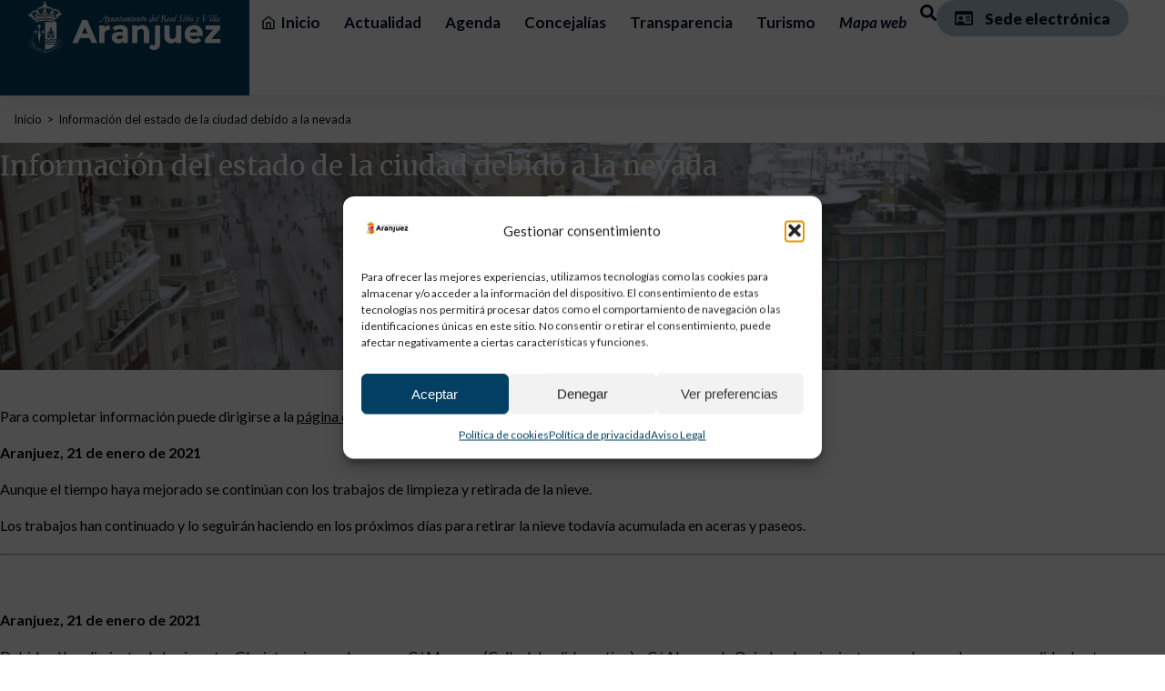

--- FILE ---
content_type: text/html; charset=UTF-8
request_url: https://www.aranjuez.es/informacion-del-estado-de-la-ciudad-debido-a-la-nevada/
body_size: 48852
content:
<!DOCTYPE html>
<!--[if !(IE 6) | !(IE 7) | !(IE 8)  ]><!-->
<html lang="es" class="no-js">
<!--<![endif]-->
<head>
<meta charset="UTF-8" />
<meta name="viewport" content="width=device-width, initial-scale=1, maximum-scale=1, user-scalable=0"/>
<link rel="profile" href="https://gmpg.org/xfn/11" />
<meta name='robots' content='index, follow, max-image-preview:large, max-snippet:-1, max-video-preview:-1' />
<!-- This site is optimized with the Yoast SEO plugin v26.8 - https://yoast.com/product/yoast-seo-wordpress/ -->
<title>Información del estado de la ciudad debido a la nevada - Ayuntamiento del Real Sitio y Villa de Aranjuez</title>
<link rel="canonical" href="https://www.aranjuez.es/informacion-del-estado-de-la-ciudad-debido-a-la-nevada/" />
<meta property="og:locale" content="es_ES" />
<meta property="og:type" content="article" />
<meta property="og:title" content="Información del estado de la ciudad debido a la nevada - Ayuntamiento del Real Sitio y Villa de Aranjuez" />
<meta property="og:description" content="Para completar información puede dirigirse a la página de Facebook del Ayuntamiento de Aranjuez. Aranjuez, 21 de enero de 2021 Aunque el tiempo haya mejorado se continúan con los trabajos de limpieza y retirada de la nieve. Los trabajos han continuado y lo seguirán haciendo en los próximos días para retirar la nieve todavía acumulada&hellip;" />
<meta property="og:url" content="https://www.aranjuez.es/informacion-del-estado-de-la-ciudad-debido-a-la-nevada/" />
<meta property="og:site_name" content="Ayuntamiento del Real Sitio y Villa de Aranjuez" />
<meta property="article:publisher" content="https://www.facebook.com/AytoAranjuez/?locale=es_ES" />
<meta property="article:modified_time" content="2025-09-22T14:14:55+00:00" />
<meta property="og:image" content="https://www.aranjuez.es/wp-content/uploads/2025/09/filomena.jpg" />
<meta property="og:image:width" content="1600" />
<meta property="og:image:height" content="1067" />
<meta property="og:image:type" content="image/jpeg" />
<meta name="twitter:card" content="summary_large_image" />
<meta name="twitter:site" content="@ayto_aranjuez" />
<meta name="twitter:label1" content="Tiempo de lectura" />
<meta name="twitter:data1" content="42 minutos" />
<script type="application/ld+json" class="yoast-schema-graph">{"@context":"https://schema.org","@graph":[{"@type":"WebPage","@id":"https://www.aranjuez.es/informacion-del-estado-de-la-ciudad-debido-a-la-nevada/","url":"https://www.aranjuez.es/informacion-del-estado-de-la-ciudad-debido-a-la-nevada/","name":"Información del estado de la ciudad debido a la nevada - Ayuntamiento del Real Sitio y Villa de Aranjuez","isPartOf":{"@id":"https://www.aranjuez.es/#website"},"primaryImageOfPage":{"@id":"https://www.aranjuez.es/informacion-del-estado-de-la-ciudad-debido-a-la-nevada/#primaryimage"},"image":{"@id":"https://www.aranjuez.es/informacion-del-estado-de-la-ciudad-debido-a-la-nevada/#primaryimage"},"thumbnailUrl":"https://www.aranjuez.es/wp-content/uploads/2025/09/filomena.jpg","datePublished":"2025-09-22T14:14:23+00:00","dateModified":"2025-09-22T14:14:55+00:00","breadcrumb":{"@id":"https://www.aranjuez.es/informacion-del-estado-de-la-ciudad-debido-a-la-nevada/#breadcrumb"},"inLanguage":"es","potentialAction":[{"@type":"ReadAction","target":["https://www.aranjuez.es/informacion-del-estado-de-la-ciudad-debido-a-la-nevada/"]}]},{"@type":"ImageObject","inLanguage":"es","@id":"https://www.aranjuez.es/informacion-del-estado-de-la-ciudad-debido-a-la-nevada/#primaryimage","url":"https://www.aranjuez.es/wp-content/uploads/2025/09/filomena.jpg","contentUrl":"https://www.aranjuez.es/wp-content/uploads/2025/09/filomena.jpg","width":1600,"height":1067},{"@type":"BreadcrumbList","@id":"https://www.aranjuez.es/informacion-del-estado-de-la-ciudad-debido-a-la-nevada/#breadcrumb","itemListElement":[{"@type":"ListItem","position":1,"name":"Portada","item":"https://www.aranjuez.es/"},{"@type":"ListItem","position":2,"name":"Información del estado de la ciudad debido a la nevada"}]},{"@type":"WebSite","@id":"https://www.aranjuez.es/#website","url":"https://www.aranjuez.es/","name":"Ayuntamiento del Real Sitio y Villa de Aranjuez","description":"El Ayuntamiento del Real Sitio y Villa de Aranjuez es la institución encargada de la gestión y administración municipal de Aranjuez, ciudad declarada Paisaje Cultural Patrimonio de la Humanidad por la UNESCO.","publisher":{"@id":"https://www.aranjuez.es/#organization"},"alternateName":"Ayto Aranjuez","potentialAction":[{"@type":"SearchAction","target":{"@type":"EntryPoint","urlTemplate":"https://www.aranjuez.es/?s={search_term_string}"},"query-input":{"@type":"PropertyValueSpecification","valueRequired":true,"valueName":"search_term_string"}}],"inLanguage":"es"},{"@type":"Organization","@id":"https://www.aranjuez.es/#organization","name":"Ayuntamiento del Real Sitio y Villa de Aranjuez","alternateName":"Ayto Aranjuez","url":"https://www.aranjuez.es/","logo":{"@type":"ImageObject","inLanguage":"es","@id":"https://www.aranjuez.es/#/schema/logo/image/","url":"https://www.aranjuez.es/wp-content/uploads/2016/11/LogoCabecera.png","contentUrl":"https://www.aranjuez.es/wp-content/uploads/2016/11/LogoCabecera.png","width":1000,"height":281,"caption":"Ayuntamiento del Real Sitio y Villa de Aranjuez"},"image":{"@id":"https://www.aranjuez.es/#/schema/logo/image/"},"sameAs":["https://www.facebook.com/AytoAranjuez/?locale=es_ES","https://x.com/ayto_aranjuez","https://www.instagram.com/aytoaranjuez/?hl=es"]}]}</script>
<!-- / Yoast SEO plugin. -->
<link rel='dns-prefetch' href='//fonts.googleapis.com' />
<link rel='dns-prefetch' href='//www.googletagmanager.com' />
<link rel="alternate" type="application/rss+xml" title="Ayuntamiento del Real Sitio y Villa de Aranjuez &raquo; Feed" href="https://www.aranjuez.es/feed/" />
<link rel="alternate" type="application/rss+xml" title="Ayuntamiento del Real Sitio y Villa de Aranjuez &raquo; Feed de los comentarios" href="https://www.aranjuez.es/comments/feed/" />
<link rel="alternate" title="oEmbed (JSON)" type="application/json+oembed" href="https://www.aranjuez.es/wp-json/oembed/1.0/embed?url=https%3A%2F%2Fwww.aranjuez.es%2Finformacion-del-estado-de-la-ciudad-debido-a-la-nevada%2F" />
<link rel="alternate" title="oEmbed (XML)" type="text/xml+oembed" href="https://www.aranjuez.es/wp-json/oembed/1.0/embed?url=https%3A%2F%2Fwww.aranjuez.es%2Finformacion-del-estado-de-la-ciudad-debido-a-la-nevada%2F&#038;format=xml" />
<style id='wp-img-auto-sizes-contain-inline-css'>
img:is([sizes=auto i],[sizes^="auto," i]){contain-intrinsic-size:3000px 1500px}
/*# sourceURL=wp-img-auto-sizes-contain-inline-css */
</style>
<style id='wp-block-library-inline-css'>
:root{--wp-block-synced-color:#7a00df;--wp-block-synced-color--rgb:122,0,223;--wp-bound-block-color:var(--wp-block-synced-color);--wp-editor-canvas-background:#ddd;--wp-admin-theme-color:#007cba;--wp-admin-theme-color--rgb:0,124,186;--wp-admin-theme-color-darker-10:#006ba1;--wp-admin-theme-color-darker-10--rgb:0,107,160.5;--wp-admin-theme-color-darker-20:#005a87;--wp-admin-theme-color-darker-20--rgb:0,90,135;--wp-admin-border-width-focus:2px}@media (min-resolution:192dpi){:root{--wp-admin-border-width-focus:1.5px}}.wp-element-button{cursor:pointer}:root .has-very-light-gray-background-color{background-color:#eee}:root .has-very-dark-gray-background-color{background-color:#313131}:root .has-very-light-gray-color{color:#eee}:root .has-very-dark-gray-color{color:#313131}:root .has-vivid-green-cyan-to-vivid-cyan-blue-gradient-background{background:linear-gradient(135deg,#00d084,#0693e3)}:root .has-purple-crush-gradient-background{background:linear-gradient(135deg,#34e2e4,#4721fb 50%,#ab1dfe)}:root .has-hazy-dawn-gradient-background{background:linear-gradient(135deg,#faaca8,#dad0ec)}:root .has-subdued-olive-gradient-background{background:linear-gradient(135deg,#fafae1,#67a671)}:root .has-atomic-cream-gradient-background{background:linear-gradient(135deg,#fdd79a,#004a59)}:root .has-nightshade-gradient-background{background:linear-gradient(135deg,#330968,#31cdcf)}:root .has-midnight-gradient-background{background:linear-gradient(135deg,#020381,#2874fc)}:root{--wp--preset--font-size--normal:16px;--wp--preset--font-size--huge:42px}.has-regular-font-size{font-size:1em}.has-larger-font-size{font-size:2.625em}.has-normal-font-size{font-size:var(--wp--preset--font-size--normal)}.has-huge-font-size{font-size:var(--wp--preset--font-size--huge)}.has-text-align-center{text-align:center}.has-text-align-left{text-align:left}.has-text-align-right{text-align:right}.has-fit-text{white-space:nowrap!important}#end-resizable-editor-section{display:none}.aligncenter{clear:both}.items-justified-left{justify-content:flex-start}.items-justified-center{justify-content:center}.items-justified-right{justify-content:flex-end}.items-justified-space-between{justify-content:space-between}.screen-reader-text{border:0;clip-path:inset(50%);height:1px;margin:-1px;overflow:hidden;padding:0;position:absolute;width:1px;word-wrap:normal!important}.screen-reader-text:focus{background-color:#ddd;clip-path:none;color:#444;display:block;font-size:1em;height:auto;left:5px;line-height:normal;padding:15px 23px 14px;text-decoration:none;top:5px;width:auto;z-index:100000}html :where(.has-border-color){border-style:solid}html :where([style*=border-top-color]){border-top-style:solid}html :where([style*=border-right-color]){border-right-style:solid}html :where([style*=border-bottom-color]){border-bottom-style:solid}html :where([style*=border-left-color]){border-left-style:solid}html :where([style*=border-width]){border-style:solid}html :where([style*=border-top-width]){border-top-style:solid}html :where([style*=border-right-width]){border-right-style:solid}html :where([style*=border-bottom-width]){border-bottom-style:solid}html :where([style*=border-left-width]){border-left-style:solid}html :where(img[class*=wp-image-]){height:auto;max-width:100%}:where(figure){margin:0 0 1em}html :where(.is-position-sticky){--wp-admin--admin-bar--position-offset:var(--wp-admin--admin-bar--height,0px)}@media screen and (max-width:600px){html :where(.is-position-sticky){--wp-admin--admin-bar--position-offset:0px}}
/*# sourceURL=/wp-includes/css/dist/block-library/common.min.css */
</style>
<style id='classic-theme-styles-inline-css'>
/*! This file is auto-generated */
.wp-block-button__link{color:#fff;background-color:#32373c;border-radius:9999px;box-shadow:none;text-decoration:none;padding:calc(.667em + 2px) calc(1.333em + 2px);font-size:1.125em}.wp-block-file__button{background:#32373c;color:#fff;text-decoration:none}
/*# sourceURL=/wp-includes/css/classic-themes.min.css */
</style>
<!-- <link rel='stylesheet' id='contact-form-7-css' href='https://www.aranjuez.es/wp-content/plugins/contact-form-7/includes/css/styles.css?ver=6.1.4' media='all' /> -->
<!-- <link rel='stylesheet' id='cmplz-general-css' href='https://www.aranjuez.es/wp-content/plugins/complianz-gdpr/assets/css/cookieblocker.min.css?ver=1768558172' media='all' /> -->
<!-- <link rel='stylesheet' id='the7-e-sticky-effect-css' href='https://www.aranjuez.es/wp-content/themes/dt-the7/css/compatibility/elementor/the7-sticky-effects.min.css?ver=14.2.0' media='all' /> -->
<!-- <link rel='stylesheet' id='the7_horizontal-menu-css' href='https://www.aranjuez.es/wp-content/themes/dt-the7/css/compatibility/elementor/the7-horizontal-menu-widget.min.css?ver=14.2.0' media='all' /> -->
<!-- <link rel='stylesheet' id='the7-icon-widget-css' href='https://www.aranjuez.es/wp-content/themes/dt-the7/css/compatibility/elementor/the7-icon-widget.min.css?ver=14.2.0' media='all' /> -->
<!-- <link rel='stylesheet' id='elementor-frontend-css' href='https://www.aranjuez.es/wp-content/uploads/elementor/css/custom-frontend.min.css?ver=1769039762' media='all' /> -->
<link rel="stylesheet" type="text/css" href="//www.aranjuez.es/wp-content/cache/wpfc-minified/ethnr14l/huou5.css" media="all"/>
<style id='elementor-frontend-inline-css'>
.elementor-5343 .elementor-element.elementor-element-47f08f7:not(.elementor-motion-effects-element-type-background), .elementor-5343 .elementor-element.elementor-element-47f08f7 > .elementor-motion-effects-container > .elementor-motion-effects-layer{background-image:url("https://www.aranjuez.es/wp-content/uploads/2025/09/filomena.jpg");}
/*# sourceURL=elementor-frontend-inline-css */
</style>
<!-- <link rel='stylesheet' id='widget-spacer-css' href='https://www.aranjuez.es/wp-content/plugins/elementor/assets/css/widget-spacer.min.css?ver=3.34.2' media='all' /> -->
<!-- <link rel='stylesheet' id='the7-search-form-widget-css' href='https://www.aranjuez.es/wp-content/themes/dt-the7/css/compatibility/elementor/the7-search-form-widget.min.css?ver=14.2.0' media='all' /> -->
<!-- <link rel='stylesheet' id='widget-search-css' href='https://www.aranjuez.es/wp-content/plugins/pro-elements/assets/css/widget-search.min.css?ver=3.33.2' media='all' /> -->
<!-- <link rel='stylesheet' id='the7-vertical-menu-widget-css' href='https://www.aranjuez.es/wp-content/themes/dt-the7/css/compatibility/elementor/the7-vertical-menu-widget.min.css?ver=14.2.0' media='all' /> -->
<!-- <link rel='stylesheet' id='widget-nested-accordion-css' href='https://www.aranjuez.es/wp-content/plugins/elementor/assets/css/widget-nested-accordion.min.css?ver=3.34.2' media='all' /> -->
<!-- <link rel='stylesheet' id='widget-icon-list-css' href='https://www.aranjuez.es/wp-content/uploads/elementor/css/custom-widget-icon-list.min.css?ver=1769039762' media='all' /> -->
<!-- <link rel='stylesheet' id='widget-image-css' href='https://www.aranjuez.es/wp-content/plugins/elementor/assets/css/widget-image.min.css?ver=3.34.2' media='all' /> -->
<link rel="stylesheet" type="text/css" href="//www.aranjuez.es/wp-content/cache/wpfc-minified/9907q0re/huou5.css" media="all"/>
<link rel='stylesheet' id='elementor-post-8-css' href='https://www.aranjuez.es/wp-content/uploads/elementor/css/post-8.css?ver=1769039762' media='all' />
<link rel='stylesheet' id='elementor-post-2900-css' href='https://www.aranjuez.es/wp-content/uploads/elementor/css/post-2900.css?ver=1769039762' media='all' />
<link rel='stylesheet' id='elementor-post-752-css' href='https://www.aranjuez.es/wp-content/uploads/elementor/css/post-752.css?ver=1769039763' media='all' />
<link rel='stylesheet' id='elementor-post-5343-css' href='https://www.aranjuez.es/wp-content/uploads/elementor/css/post-5343.css?ver=1769039835' media='all' />
<link rel='stylesheet' id='evcal_google_fonts-css' href='//fonts.googleapis.com/css?family=Oswald%3A400%2C300%7COpen+Sans%3A700%2C400%2C400i%7CRoboto%3A700%2C400&#038;ver=b127b583e155c1ade1b6893293e1cfe1' media='screen' />
<!-- <link rel='stylesheet' id='evcal_cal_default-css' href='//www.aranjuez.es/wp-content/plugins/eventON/assets/css/eventon_styles.css?ver=2.6.6' media='all' /> -->
<!-- <link rel='stylesheet' id='evo_font_icons-css' href='//www.aranjuez.es/wp-content/plugins/eventON/assets/fonts/font-awesome.css?ver=2.6.6' media='all' /> -->
<!-- <link rel='stylesheet' id='eventon_dynamic_styles-css' href='//www.aranjuez.es/wp-content/plugins/eventON/assets/css/eventon_dynamic_styles.css?ver=b127b583e155c1ade1b6893293e1cfe1' media='all' /> -->
<!-- <link rel='stylesheet' id='evo_dv_styles-css' href='https://www.aranjuez.es/wp-content/plugins/eventon-daily-view/assets/dv_styles.css?ver=b127b583e155c1ade1b6893293e1cfe1' media='all' /> -->
<!-- <link rel='stylesheet' id='dt-main-css' href='https://www.aranjuez.es/wp-content/themes/dt-the7/css/main.min.css?ver=14.2.0' media='all' /> -->
<link rel="stylesheet" type="text/css" href="//www.aranjuez.es/wp-content/cache/wpfc-minified/145uo3be/huot6.css" media="all"/>
<style id='dt-main-inline-css'>
body #load {
display: block;
height: 100%;
overflow: hidden;
position: fixed;
width: 100%;
z-index: 9901;
opacity: 1;
visibility: visible;
transition: all .35s ease-out;
}
.load-wrap {
width: 100%;
height: 100%;
background-position: center center;
background-repeat: no-repeat;
text-align: center;
display: -ms-flexbox;
display: -ms-flex;
display: flex;
-ms-align-items: center;
-ms-flex-align: center;
align-items: center;
-ms-flex-flow: column wrap;
flex-flow: column wrap;
-ms-flex-pack: center;
-ms-justify-content: center;
justify-content: center;
}
.load-wrap > svg {
position: absolute;
top: 50%;
left: 50%;
transform: translate(-50%,-50%);
}
#load {
background: var(--the7-elementor-beautiful-loading-bg,#ffffff);
--the7-beautiful-spinner-color2: var(--the7-beautiful-spinner-color,rgba(0,0,0,0.12));
}
/*# sourceURL=dt-main-inline-css */
</style>
<!-- <link rel='stylesheet' id='the7-custom-scrollbar-css' href='https://www.aranjuez.es/wp-content/themes/dt-the7/lib/custom-scrollbar/custom-scrollbar.min.css?ver=14.2.0' media='all' /> -->
<!-- <link rel='stylesheet' id='the7-css-vars-css' href='https://www.aranjuez.es/wp-content/uploads/the7-css/css-vars.css?ver=2321f0766539' media='all' /> -->
<!-- <link rel='stylesheet' id='dt-custom-css' href='https://www.aranjuez.es/wp-content/uploads/the7-css/custom.css?ver=2321f0766539' media='all' /> -->
<!-- <link rel='stylesheet' id='dt-media-css' href='https://www.aranjuez.es/wp-content/uploads/the7-css/media.css?ver=2321f0766539' media='all' /> -->
<!-- <link rel='stylesheet' id='the7-mega-menu-css' href='https://www.aranjuez.es/wp-content/uploads/the7-css/mega-menu.css?ver=2321f0766539' media='all' /> -->
<!-- <link rel='stylesheet' id='the7-elements-css' href='https://www.aranjuez.es/wp-content/uploads/the7-css/post-type-dynamic.css?ver=2321f0766539' media='all' /> -->
<!-- <link rel='stylesheet' id='style-css' href='https://www.aranjuez.es/wp-content/themes/aranjuez/style.css?ver=14.2.0' media='all' /> -->
<!-- <link rel='stylesheet' id='the7-elementor-global-css' href='https://www.aranjuez.es/wp-content/themes/dt-the7/css/compatibility/elementor/elementor-global.min.css?ver=14.2.0' media='all' /> -->
<!-- <link rel='stylesheet' id='the7-widget-css' href='https://www.aranjuez.es/wp-content/themes/dt-the7/css/compatibility/elementor/the7-widget.min.css?ver=14.2.0' media='all' /> -->
<link rel="stylesheet" type="text/css" href="//www.aranjuez.es/wp-content/cache/wpfc-minified/qo0w93h/hup1i.css" media="all"/>
<link rel='stylesheet' id='elementor-gf-merriweather-css' href='https://fonts.googleapis.com/css?family=Merriweather:100,100italic,200,200italic,300,300italic,400,400italic,500,500italic,600,600italic,700,700italic,800,800italic,900,900italic&#038;display=swap' media='all' />
<link rel='stylesheet' id='elementor-gf-lato-css' href='https://fonts.googleapis.com/css?family=Lato:100,100italic,200,200italic,300,300italic,400,400italic,500,500italic,600,600italic,700,700italic,800,800italic,900,900italic&#038;display=swap' media='all' />
<link rel='stylesheet' id='elementor-gf-sora-css' href='https://fonts.googleapis.com/css?family=Sora:100,100italic,200,200italic,300,300italic,400,400italic,500,500italic,600,600italic,700,700italic,800,800italic,900,900italic&#038;display=swap' media='all' />
<script src='//www.aranjuez.es/wp-content/cache/wpfc-minified/ers44d0p/huot6.js' type="text/javascript"></script>
<!-- <script src="https://www.aranjuez.es/wp-includes/js/jquery/jquery.min.js?ver=3.7.1" id="jquery-core-js"></script> -->
<!-- <script src="https://www.aranjuez.es/wp-includes/js/jquery/jquery-migrate.min.js?ver=3.4.1" id="jquery-migrate-js"></script> -->
<script id="dt-above-fold-js-extra">
var dtLocal = {"themeUrl":"https://www.aranjuez.es/wp-content/themes/dt-the7","passText":"Para ver esta publicaci\u00f3n protegida, introduce la contrase\u00f1a debajo:","moreButtonText":{"loading":"Cargando...","loadMore":"Cargar m\u00e1s"},"postID":"43225","ajaxurl":"https://www.aranjuez.es/wp-admin/admin-ajax.php","REST":{"baseUrl":"https://www.aranjuez.es/wp-json/the7/v1","endpoints":{"sendMail":"/send-mail"}},"contactMessages":{"required":"One or more fields have an error. Please check and try again.","terms":"Please accept the privacy policy.","fillTheCaptchaError":"Rellene el captcha"},"captchaSiteKey":"","ajaxNonce":"acae709291","pageData":{"type":"page","template":"page","layout":null},"themeSettings":{"smoothScroll":"off","lazyLoading":false,"desktopHeader":{"height":""},"ToggleCaptionEnabled":"disabled","ToggleCaption":"Navigation","floatingHeader":{"showAfter":94,"showMenu":false,"height":64,"logo":{"showLogo":true,"html":"","url":"https://www.aranjuez.es/"}},"topLine":{"floatingTopLine":{"logo":{"showLogo":false,"html":""}}},"mobileHeader":{"firstSwitchPoint":1150,"secondSwitchPoint":600,"firstSwitchPointHeight":60,"secondSwitchPointHeight":50,"mobileToggleCaptionEnabled":"right","mobileToggleCaption":"Menu"},"stickyMobileHeaderFirstSwitch":{"logo":{"html":""}},"stickyMobileHeaderSecondSwitch":{"logo":{"html":""}},"sidebar":{"switchPoint":992},"boxedWidth":"1280px"},"elementor":{"settings":{"container_width":1300}}};
var dtShare = {"shareButtonText":{"facebook":"Compartir en Facebook","twitter":"Share on X","pinterest":"Tweet","linkedin":"Compartir en Linkedin","whatsapp":"Compartir en Whatsapp"},"overlayOpacity":"90"};
//# sourceURL=dt-above-fold-js-extra
</script>
<script src='//www.aranjuez.es/wp-content/cache/wpfc-minified/97rwrndz/huot6.js' type="text/javascript"></script>
<!-- <script src="https://www.aranjuez.es/wp-content/themes/dt-the7/js/above-the-fold.min.js?ver=14.2.0" id="dt-above-fold-js"></script> -->
<link rel="https://api.w.org/" href="https://www.aranjuez.es/wp-json/" /><link rel="alternate" title="JSON" type="application/json" href="https://www.aranjuez.es/wp-json/wp/v2/pages/43225" /><link rel="EditURI" type="application/rsd+xml" title="RSD" href="https://www.aranjuez.es/xmlrpc.php?rsd" />
<link rel='shortlink' href='https://www.aranjuez.es/?p=43225' />
<meta name="generator" content="Site Kit by Google 1.170.0" /><script type="text/javascript">
(function(url){
if(/(?:Chrome\/26\.0\.1410\.63 Safari\/537\.31|WordfenceTestMonBot)/.test(navigator.userAgent)){ return; }
var addEvent = function(evt, handler) {
if (window.addEventListener) {
document.addEventListener(evt, handler, false);
} else if (window.attachEvent) {
document.attachEvent('on' + evt, handler);
}
};
var removeEvent = function(evt, handler) {
if (window.removeEventListener) {
document.removeEventListener(evt, handler, false);
} else if (window.detachEvent) {
document.detachEvent('on' + evt, handler);
}
};
var evts = 'contextmenu dblclick drag dragend dragenter dragleave dragover dragstart drop keydown keypress keyup mousedown mousemove mouseout mouseover mouseup mousewheel scroll'.split(' ');
var logHuman = function() {
if (window.wfLogHumanRan) { return; }
window.wfLogHumanRan = true;
var wfscr = document.createElement('script');
wfscr.type = 'text/javascript';
wfscr.async = true;
wfscr.src = url + '&r=' + Math.random();
(document.getElementsByTagName('head')[0]||document.getElementsByTagName('body')[0]).appendChild(wfscr);
for (var i = 0; i < evts.length; i++) {
removeEvent(evts[i], logHuman);
}
};
for (var i = 0; i < evts.length; i++) {
addEvent(evts[i], logHuman);
}
})('//www.aranjuez.es/?wordfence_lh=1&hid=5BFD82FB36E344E450162A331F2F39A5');
</script>			<style>.cmplz-hidden {
display: none !important;
}</style><meta name="generator" content="Elementor 3.34.2; features: e_font_icon_svg; settings: css_print_method-external, google_font-enabled, font_display-swap">
<!-- EventON Version -->
<meta name="generator" content="EventON 2.6.6" />
<style>
.e-con.e-parent:nth-of-type(n+4):not(.e-lazyloaded):not(.e-no-lazyload),
.e-con.e-parent:nth-of-type(n+4):not(.e-lazyloaded):not(.e-no-lazyload) * {
background-image: none !important;
}
@media screen and (max-height: 1024px) {
.e-con.e-parent:nth-of-type(n+3):not(.e-lazyloaded):not(.e-no-lazyload),
.e-con.e-parent:nth-of-type(n+3):not(.e-lazyloaded):not(.e-no-lazyload) * {
background-image: none !important;
}
}
@media screen and (max-height: 640px) {
.e-con.e-parent:nth-of-type(n+2):not(.e-lazyloaded):not(.e-no-lazyload),
.e-con.e-parent:nth-of-type(n+2):not(.e-lazyloaded):not(.e-no-lazyload) * {
background-image: none !important;
}
}
</style>
<script type="text/javascript" id="the7-loader-script">
document.addEventListener("DOMContentLoaded", function(event) {
var load = document.getElementById("load");
if(!load.classList.contains('loader-removed')){
var removeLoading = setTimeout(function() {
load.className += " loader-removed";
}, 300);
}
});
</script>
<link rel="icon" href="https://www.aranjuez.es/wp-content/uploads/2025/05/favicon-150x150.png" sizes="32x32" />
<link rel="icon" href="https://www.aranjuez.es/wp-content/uploads/2025/05/favicon.png" sizes="192x192" />
<link rel="apple-touch-icon" href="https://www.aranjuez.es/wp-content/uploads/2025/05/favicon.png" />
<meta name="msapplication-TileImage" content="https://www.aranjuez.es/wp-content/uploads/2025/05/favicon.png" />
<style id="wp-custom-css">
@media screen and (max-width: 768px) {
.alignnone.size-full.wp-image-4096 {
width: 48px !important;
height: 48px !important;
}
table td[width="3%"] {
width: 20% !important; 
}
table td[width="97%"] {
width: 100% !important;
}
table td[width="4%"] {
width: 20% !important; 
}
table td[width="96%"] {
width: 100% !important;
}
}
</style>
<style id='the7-custom-inline-css' type='text/css'>
.sub-nav .menu-item i.fa,
.sub-nav .menu-item i.fas,
.sub-nav .menu-item i.far,
.sub-nav .menu-item i.fab {
text-align: center;
width: 1.25em;
}
</style>
</head>
<body data-cmplz=1 id="the7-body" class="wp-singular page-template-default page page-id-43225 wp-custom-logo wp-embed-responsive wp-theme-dt-the7 wp-child-theme-aranjuez the7-core-ver-2.7.12 dt-responsive-on right-mobile-menu-close-icon ouside-menu-close-icon mobile-close-right-caption  fade-thin-mobile-menu-close-icon fade-medium-menu-close-icon srcset-enabled btn-flat custom-btn-color custom-btn-hover-color first-switch-logo-left first-switch-menu-right second-switch-logo-left second-switch-menu-right right-mobile-menu layzr-loading-on popup-message-style the7-ver-14.2.0 elementor-default elementor-template-full-width elementor-clear-template elementor-kit-8 elementor-page-5343">
<!-- The7 14.2.0 -->
<div id="load" class="spinner-loader">
<div class="load-wrap"><style type="text/css">
[class*="the7-spinner-animate-"]{
animation: spinner-animation 1s cubic-bezier(1,1,1,1) infinite;
x:46.5px;
y:40px;
width:7px;
height:20px;
fill:var(--the7-beautiful-spinner-color2);
opacity: 0.2;
}
.the7-spinner-animate-2{
animation-delay: 0.083s;
}
.the7-spinner-animate-3{
animation-delay: 0.166s;
}
.the7-spinner-animate-4{
animation-delay: 0.25s;
}
.the7-spinner-animate-5{
animation-delay: 0.33s;
}
.the7-spinner-animate-6{
animation-delay: 0.416s;
}
.the7-spinner-animate-7{
animation-delay: 0.5s;
}
.the7-spinner-animate-8{
animation-delay: 0.58s;
}
.the7-spinner-animate-9{
animation-delay: 0.666s;
}
.the7-spinner-animate-10{
animation-delay: 0.75s;
}
.the7-spinner-animate-11{
animation-delay: 0.83s;
}
.the7-spinner-animate-12{
animation-delay: 0.916s;
}
@keyframes spinner-animation{
from {
opacity: 1;
}
to{
opacity: 0;
}
}
</style>
<svg width="75px" height="75px" xmlns="http://www.w3.org/2000/svg" viewBox="0 0 100 100" preserveAspectRatio="xMidYMid">
<rect class="the7-spinner-animate-1" rx="5" ry="5" transform="rotate(0 50 50) translate(0 -30)"></rect>
<rect class="the7-spinner-animate-2" rx="5" ry="5" transform="rotate(30 50 50) translate(0 -30)"></rect>
<rect class="the7-spinner-animate-3" rx="5" ry="5" transform="rotate(60 50 50) translate(0 -30)"></rect>
<rect class="the7-spinner-animate-4" rx="5" ry="5" transform="rotate(90 50 50) translate(0 -30)"></rect>
<rect class="the7-spinner-animate-5" rx="5" ry="5" transform="rotate(120 50 50) translate(0 -30)"></rect>
<rect class="the7-spinner-animate-6" rx="5" ry="5" transform="rotate(150 50 50) translate(0 -30)"></rect>
<rect class="the7-spinner-animate-7" rx="5" ry="5" transform="rotate(180 50 50) translate(0 -30)"></rect>
<rect class="the7-spinner-animate-8" rx="5" ry="5" transform="rotate(210 50 50) translate(0 -30)"></rect>
<rect class="the7-spinner-animate-9" rx="5" ry="5" transform="rotate(240 50 50) translate(0 -30)"></rect>
<rect class="the7-spinner-animate-10" rx="5" ry="5" transform="rotate(270 50 50) translate(0 -30)"></rect>
<rect class="the7-spinner-animate-11" rx="5" ry="5" transform="rotate(300 50 50) translate(0 -30)"></rect>
<rect class="the7-spinner-animate-12" rx="5" ry="5" transform="rotate(330 50 50) translate(0 -30)"></rect>
</svg></div>
</div>
<div id="page" >
<a class="skip-link screen-reader-text" href="#content">Saltar al contenido</a>
<header data-elementor-type="header" data-elementor-id="2900" class="elementor elementor-2900 elementor-location-header" data-elementor-post-type="elementor_library">
<div class="elementor-element elementor-element-817879a the7-e-sticky-row-yes the7-e-sticky-effect-yes the7-e-sticky-overlap-yes elementor-hidden-tablet elementor-hidden-mobile e-con-full e-flex e-con e-parent" data-id="817879a" data-element_type="container" data-settings="{&quot;the7_sticky_row&quot;:&quot;yes&quot;,&quot;the7_sticky_effects_offset&quot;:30,&quot;the7_sticky_effects&quot;:&quot;yes&quot;,&quot;the7_sticky_row_overlap&quot;:&quot;yes&quot;,&quot;background_background&quot;:&quot;classic&quot;,&quot;the7_sticky_row_devices&quot;:[&quot;desktop&quot;,&quot;tablet&quot;,&quot;mobile&quot;],&quot;the7_sticky_row_offset&quot;:0,&quot;the7_sticky_effects_devices&quot;:[&quot;desktop&quot;,&quot;tablet&quot;,&quot;mobile&quot;]}">
<div class="elementor-element elementor-element-3dbc9a3 e-con-fit e-flex e-con e-child" data-id="3dbc9a3" data-element_type="container" data-settings="{&quot;background_background&quot;:&quot;classic&quot;}">
<div class="elementor-element elementor-element-da1f82d content-align-center sticky-logo-style-y elementor-widget elementor-widget-the7-logo-widget" data-id="da1f82d" data-element_type="widget" data-widget_type="the7-logo-widget.default">
<div class="elementor-widget-container">
<a class="the7-logo-wrap img-css-resize-wrapper" href="https://www.aranjuez.es"><img width="1749" height="501" src="https://www.aranjuez.es/wp-content/uploads/2025/06/aranjuezblanco-1.png" class="attachment-full size-full preload-me aspect" alt="" decoding="async" srcset="https://www.aranjuez.es/wp-content/uploads/2025/06/aranjuezblanco-1.png 1749w, https://www.aranjuez.es/wp-content/uploads/2025/06/aranjuezblanco-1-300x86.png 300w, https://www.aranjuez.es/wp-content/uploads/2025/06/aranjuezblanco-1-1024x293.png 1024w, https://www.aranjuez.es/wp-content/uploads/2025/06/aranjuezblanco-1-768x220.png 768w, https://www.aranjuez.es/wp-content/uploads/2025/06/aranjuezblanco-1-1536x440.png 1536w" sizes="(max-width: 1749px) 100vw, 1749px" style="--ratio: 1749 / 501;" /></a>				</div>
</div>
</div>
<div class="elementor-element elementor-element-8340692 e-con-full e-flex e-con e-child" data-id="8340692" data-element_type="container" data-settings="{&quot;background_background&quot;:&quot;classic&quot;}">
<div class="elementor-element elementor-element-7fe2c68 items-decoration-yes sub-icon_align-side sub-menu-position-tablet-justify elementor-widget__width-auto parent-item-clickable-yes decoration-position-bottom decoration-align-height decoration-left-to-right sub-menu-position-left dt-sub-menu_align-left sub-icon_position-right elementor-widget elementor-widget-the7_horizontal-menu" data-id="7fe2c68" data-element_type="widget" data-settings="{&quot;dropdown&quot;:&quot;none&quot;,&quot;parent_is_clickable&quot;:&quot;yes&quot;}" data-widget_type="the7_horizontal-menu.default">
<div class="elementor-widget-container">
<div class="horizontal-menu-wrap"><nav class="dt-nav-menu-horizontal--main dt-nav-menu-horizontal__container justify-content-center widget-divider- indicator-off"><ul class="dt-nav-menu-horizontal d-flex flex-row justify-content-center"><li class="menu-item menu-item-type-post_type menu-item-object-page menu-item-home menu-item-20102 first depth-0"><a href='https://www.aranjuez.es/' class=' mega-menu-img' data-level='1'><span class="item-content"><span class="menu-item-text menu-item-icon "><img class="preload-me lazy-load aspect" src="data:image/svg+xml,%3Csvg%20xmlns%3D&#39;http%3A%2F%2Fwww.w3.org%2F2000%2Fsvg&#39;%20viewBox%3D&#39;0%200%2024%2024&#39;%2F%3E" data-src="https://www.aranjuez.es/wp-content/uploads/2025/06/home.png" data-srcset="https://www.aranjuez.es/wp-content/uploads/2025/06/home.png 24w" loading="eager" style="--ratio: 24 / 24" sizes="(max-width: 24px) 100vw, 24px" alt="Menu icon" width="24" height="24"   /><span class="menu-text">Inicio</span></span><span class="submenu-indicator" ><span class="submenu-mob-indicator" ></span></span></span></a></li> <li class="menu-item menu-item-type-post_type menu-item-object-page menu-item-25370 depth-0"><a href='https://www.aranjuez.es/actualidad/' data-level='1'><span class="item-content"><span class="menu-item-text  "><span class="menu-text">Actualidad</span></span><span class="submenu-indicator" ><span class="submenu-mob-indicator" ></span></span></span></a></li> <li class="menu-item menu-item-type-post_type menu-item-object-page menu-item-37968 depth-0"><a href='https://www.aranjuez.es/agenda/' data-level='1'><span class="item-content"><span class="menu-item-text  "><span class="menu-text">Agenda</span></span><span class="submenu-indicator" ><span class="submenu-mob-indicator" ></span></span></span></a></li> <li class="menu-item menu-item-type-post_type menu-item-object-page menu-item-46894 depth-0"><a href='https://www.aranjuez.es/concejalias/' data-level='1'><span class="item-content"><span class="menu-item-text  "><span class="menu-text">Concejalías</span></span><span class="submenu-indicator" ><span class="submenu-mob-indicator" ></span></span></span></a></li> <li class="menu-item menu-item-type-custom menu-item-object-custom menu-item-20083 depth-0"><a href='/transparencia' data-level='1'><span class="item-content"><span class="menu-item-text  "><span class="menu-text">Transparencia</span></span><span class="submenu-indicator" ><span class="submenu-mob-indicator" ></span></span></span></a></li> <li class="menu-item menu-item-type-custom menu-item-object-custom menu-item-20084 depth-0"><a href='https://visita.aranjuez.es/' data-level='1'><span class="item-content"><span class="menu-item-text  "><span class="menu-text">Turismo</span></span><span class="submenu-indicator" ><span class="submenu-mob-indicator" ></span></span></span></a></li> <li class="menu-item menu-item-type-post_type menu-item-object-page menu-item-45502 last depth-0"><a href='https://www.aranjuez.es/mapa-web/' data-level='1'><span class="item-content"><span class="menu-item-text  "><span class="menu-text"><i>Mapa web</i></span></span><span class="submenu-indicator" ><span class="submenu-mob-indicator" ></span></span></span></a></li> </ul></nav></div>				</div>
</div>
</div>
<div class="elementor-element elementor-element-403745c e-con-fit e-flex e-con e-child" data-id="403745c" data-element_type="container" data-settings="{&quot;background_background&quot;:&quot;classic&quot;}">
<div class="elementor-element elementor-element-be83eaf elementor-view-default elementor-widget elementor-widget-icon" data-id="be83eaf" data-element_type="widget" data-widget_type="icon.default">
<div class="elementor-widget-container">
<div class="elementor-icon-wrapper">
<a class="elementor-icon" href="#elementor-action%3Aaction%3Dpopup%3Aopen%26settings%3DeyJpZCI6IjI1MDg5IiwidG9nZ2xlIjpmYWxzZX0%3D">
<svg aria-hidden="true" class="e-font-icon-svg e-fas-search" viewBox="0 0 512 512" xmlns="http://www.w3.org/2000/svg"><path d="M505 442.7L405.3 343c-4.5-4.5-10.6-7-17-7H372c27.6-35.3 44-79.7 44-128C416 93.1 322.9 0 208 0S0 93.1 0 208s93.1 208 208 208c48.3 0 92.7-16.4 128-44v16.3c0 6.4 2.5 12.5 7 17l99.7 99.7c9.4 9.4 24.6 9.4 33.9 0l28.3-28.3c9.4-9.4 9.4-24.6.1-34zM208 336c-70.7 0-128-57.2-128-128 0-70.7 57.2-128 128-128 70.7 0 128 57.2 128 128 0 70.7-57.2 128-128 128z"></path></svg>			</a>
</div>
</div>
</div>
<div class="elementor-element elementor-element-847a5d4 elementor-widget__width-auto elementor-widget elementor-widget-the7_button_widget" data-id="847a5d4" data-element_type="widget" data-widget_type="the7_button_widget.default">
<div class="elementor-widget-container">
<div class="elementor-button-wrapper"><a href="https://sede.aranjuez.es/" target="_blank" class="box-button elementor-button elementor-size-md">Sede electrónica<svg aria-hidden="true" class="elementor-button-icon e-font-icon-svg e-far-id-card" viewBox="0 0 576 512" xmlns="http://www.w3.org/2000/svg"><path d="M528 32H48C21.5 32 0 53.5 0 80v352c0 26.5 21.5 48 48 48h480c26.5 0 48-21.5 48-48V80c0-26.5-21.5-48-48-48zm0 400H303.2c.9-4.5.8 3.6.8-22.4 0-31.8-30.1-57.6-67.2-57.6-10.8 0-18.7 8-44.8 8-26.9 0-33.4-8-44.8-8-37.1 0-67.2 25.8-67.2 57.6 0 26-.2 17.9.8 22.4H48V144h480v288zm-168-80h112c4.4 0 8-3.6 8-8v-16c0-4.4-3.6-8-8-8H360c-4.4 0-8 3.6-8 8v16c0 4.4 3.6 8 8 8zm0-64h112c4.4 0 8-3.6 8-8v-16c0-4.4-3.6-8-8-8H360c-4.4 0-8 3.6-8 8v16c0 4.4 3.6 8 8 8zm0-64h112c4.4 0 8-3.6 8-8v-16c0-4.4-3.6-8-8-8H360c-4.4 0-8 3.6-8 8v16c0 4.4 3.6 8 8 8zm-168 96c35.3 0 64-28.7 64-64s-28.7-64-64-64-64 28.7-64 64 28.7 64 64 64z"></path></svg></a></div>				</div>
</div>
</div>
</div>
<div class="elementor-element elementor-element-25340b6 the7-e-sticky-row-yes the7-e-sticky-effect-yes e-con-full the7-e-sticky-overlap-yes elementor-hidden-desktop e-flex e-con e-parent" data-id="25340b6" data-element_type="container" data-settings="{&quot;background_background&quot;:&quot;classic&quot;,&quot;the7_sticky_row&quot;:&quot;yes&quot;,&quot;the7_sticky_effects_offset&quot;:40,&quot;the7_sticky_effects&quot;:&quot;yes&quot;,&quot;the7_sticky_row_overlap&quot;:&quot;yes&quot;,&quot;the7_sticky_row_devices&quot;:[&quot;desktop&quot;,&quot;tablet&quot;,&quot;mobile&quot;],&quot;the7_sticky_row_offset&quot;:0,&quot;the7_sticky_effects_devices&quot;:[&quot;desktop&quot;,&quot;tablet&quot;,&quot;mobile&quot;]}">
<div class="elementor-element elementor-element-ae41305 elementor-align-center elementor-widget elementor-widget-the7_icon_widget" data-id="ae41305" data-element_type="widget" data-widget_type="the7_icon_widget.default">
<div class="elementor-widget-container">
<div class="the7-icon-wrapper the7-elementor-widget"><a class="elementor-icon" href="#elementor-action%3Aaction%3Dpopup%3Aopen%26settings%3DeyJpZCI6IjM5MjI5IiwidG9nZ2xlIjpmYWxzZX0%3D"><svg aria-hidden="true" class="e-font-icon-svg e-fas-bars" viewBox="0 0 448 512" xmlns="http://www.w3.org/2000/svg"><path d="M16 132h416c8.837 0 16-7.163 16-16V76c0-8.837-7.163-16-16-16H16C7.163 60 0 67.163 0 76v40c0 8.837 7.163 16 16 16zm0 160h416c8.837 0 16-7.163 16-16v-40c0-8.837-7.163-16-16-16H16c-8.837 0-16 7.163-16 16v40c0 8.837 7.163 16 16 16zm0 160h416c8.837 0 16-7.163 16-16v-40c0-8.837-7.163-16-16-16H16c-8.837 0-16 7.163-16 16v40c0 8.837 7.163 16 16 16z"></path></svg></a></div>				</div>
</div>
<div class="elementor-element elementor-element-64dc08d content-align-center elementor-widget elementor-widget-the7-logo-widget" data-id="64dc08d" data-element_type="widget" data-widget_type="the7-logo-widget.default">
<div class="elementor-widget-container">
<a class="the7-logo-wrap img-css-resize-wrapper" href="https://www.aranjuez.es"><img width="1749" height="501" src="https://www.aranjuez.es/wp-content/uploads/2025/06/aranjuezblanco-1.png" class="attachment-full size-full preload-me aspect" alt="" decoding="async" srcset="https://www.aranjuez.es/wp-content/uploads/2025/06/aranjuezblanco-1.png 1749w, https://www.aranjuez.es/wp-content/uploads/2025/06/aranjuezblanco-1-300x86.png 300w, https://www.aranjuez.es/wp-content/uploads/2025/06/aranjuezblanco-1-1024x293.png 1024w, https://www.aranjuez.es/wp-content/uploads/2025/06/aranjuezblanco-1-768x220.png 768w, https://www.aranjuez.es/wp-content/uploads/2025/06/aranjuezblanco-1-1536x440.png 1536w" sizes="(max-width: 1749px) 100vw, 1749px" style="--ratio: 1749 / 501;" /></a>				</div>
</div>
<div class="elementor-element elementor-element-23fd538 elementor-view-default elementor-widget elementor-widget-icon" data-id="23fd538" data-element_type="widget" data-widget_type="icon.default">
<div class="elementor-widget-container">
<div class="elementor-icon-wrapper">
<a class="elementor-icon" href="#elementor-action%3Aaction%3Dpopup%3Aopen%26settings%3DeyJpZCI6IjI1MDg5IiwidG9nZ2xlIjpmYWxzZX0%3D">
<svg aria-hidden="true" class="e-font-icon-svg e-fas-search" viewBox="0 0 512 512" xmlns="http://www.w3.org/2000/svg"><path d="M505 442.7L405.3 343c-4.5-4.5-10.6-7-17-7H372c27.6-35.3 44-79.7 44-128C416 93.1 322.9 0 208 0S0 93.1 0 208s93.1 208 208 208c48.3 0 92.7-16.4 128-44v16.3c0 6.4 2.5 12.5 7 17l99.7 99.7c9.4 9.4 24.6 9.4 33.9 0l28.3-28.3c9.4-9.4 9.4-24.6.1-34zM208 336c-70.7 0-128-57.2-128-128 0-70.7 57.2-128 128-128 70.7 0 128 57.2 128 128 0 70.7-57.2 128-128 128z"></path></svg>			</a>
</div>
</div>
</div>
</div>
<div class="elementor-element elementor-element-32ef145 e-con-full e-flex e-con e-parent" data-id="32ef145" data-element_type="container" id="subMenuWeb" data-settings="{&quot;background_background&quot;:&quot;classic&quot;}">
<div class="elementor-element elementor-element-6914b95 elementor-widget__width-initial elementor-widget-mobile__width-inherit elementor-widget elementor-widget-shortcode" data-id="6914b95" data-element_type="widget" data-widget_type="shortcode.default">
<div class="elementor-widget-container">
<div class="elementor-shortcode"><style class="wpcode-css-snippet">
#subMenuWeb {
height: 0px;
min-height: 0px;
background-color: transparent;
border: 0px;
margin-top: 105px;
}
@media only screen and (min-width : 160px) and (max-width : 740px) {
#subMenuWeb {
margin-top: 60px;
}
}
</style></div>
</div>
</div>
</div>
<div class="elementor-element elementor-element-5700e17 e-flex e-con-boxed e-con e-parent" data-id="5700e17" data-element_type="container">
<div class="e-con-inner">
</div>
</div>
</header>
<div id="main" class="sidebar-none sidebar-divider-off">
<div class="main-gradient"></div>
<div class="wf-wrap">
<div class="wf-container-main">
<div id="content" class="content" role="main">
<div data-elementor-type="single-page" data-elementor-id="5343" class="elementor elementor-5343 elementor-location-single post-43225 page type-page status-publish has-post-thumbnail hentry description-off" data-elementor-post-type="elementor_library">
<div class="elementor-element elementor-element-2203138 e-con-full e-flex e-con e-parent" data-id="2203138" data-element_type="container">
<div class="elementor-element elementor-element-02757c2 e-con-full e-flex e-con e-child" data-id="02757c2" data-element_type="container">
<div class="elementor-element elementor-element-00483a6 split-breadcrumbs-y elementor-widget elementor-widget-the7-breadcrumb" data-id="00483a6" data-element_type="widget" data-widget_type="the7-breadcrumb.default">
<div class="elementor-widget-container">
<div class="assistive-text">Estás aquí:</div><ol class="breadcrumbs text-small rcrumbs" itemscope itemtype="https://schema.org/BreadcrumbList"><li itemprop="itemListElement" itemscope itemtype="https://schema.org/ListItem"><a itemprop="item" href="https://www.aranjuez.es/" title="Inicio"><span itemprop="name">Inicio</span></a><meta itemprop="position" content="1" /></li><li class="current" itemprop="itemListElement" itemscope itemtype="https://schema.org/ListItem"><span itemprop="name">Información del estado de la ciudad debido a la nevada</span><meta itemprop="position" content="2" /></li></ol>				</div>
</div>
</div>
<div class="elementor-element elementor-element-47f08f7 e-con-full e-flex e-con e-child" data-id="47f08f7" data-element_type="container" data-settings="{&quot;background_background&quot;:&quot;classic&quot;}">
<div class="elementor-element elementor-element-5891e11 elementor-widget elementor-widget-the7-heading" data-id="5891e11" data-element_type="widget" data-widget_type="the7-heading.default">
<div class="elementor-widget-container">
<h1 class="the7-heading-title elementor-size-default">Información del estado de la ciudad debido a la nevada</h1>				</div>
</div>
</div>
</div>
<div class="elementor-element elementor-element-29f9fe6 e-flex e-con-boxed e-con e-parent" data-id="29f9fe6" data-element_type="container">
<div class="e-con-inner">
<div class="elementor-element elementor-element-f2775c5 elementor-widget elementor-widget-theme-post-content" data-id="f2775c5" data-element_type="widget" data-widget_type="theme-post-content.default">
<div class="elementor-widget-container">
<p>Para completar información puede dirigirse a la <a href="https://www.facebook.com/AytoAranjuez/">página de Facebook del Ayuntamiento de Aranjuez</a>.</p>
<p><strong>Aranjuez, 21 de enero de 2021</strong></p>
<p>Aunque el tiempo haya mejorado se continúan con los trabajos de limpieza y retirada de la nieve.</p>
<p>Los trabajos han continuado y lo seguirán haciendo en los próximos días para retirar la nieve todavía acumulada en aceras y paseos.</p>
<hr />
<p>&nbsp;</p>
<p><strong>Aranjuez, 21 de enero de 2021</strong></p>
<p>Debido al hundimiento de la vía, entre Glorieta primero de mayo y C/ Moreras (Calle del polideportivo) y C/ Alvarez de Quindos, las siguientes paradas quedaran suspendidas hasta <span class="text_exposed_show">nuevo aviso.</span></p>
<p><img fetchpriority="high" decoding="async" class="alignnone " src="https://scontent-mad1-1.xx.fbcdn.net/v/t1.0-9/140856660_4277146315648468_145338412871499238_n.png?_nc_cat=111&amp;ccb=2&amp;_nc_sid=8024bb&amp;_nc_ohc=ysZB2P6HjxwAX-ZIpO1&amp;_nc_ht=scontent-mad1-1.xx&amp;oh=c463cd7428db8e873118ac1cdfcfcd3d&amp;oe=6030FEC7" width="606" height="745" /></p>
<hr />
<p>&nbsp;</p>
<p><strong>Aranjuez, 20 de enero de 2021</strong></p>
<p>Seguimos trabajando en el arbolado de la ciudad, tras el temporal «Filomena».</p>
<p>Un total de 56 efectivos, divididos en:</p>
<ul>
<li>11 Brigadas Forestales.</li>
<li>18 Motoserristas.</li>
<li><span class="text_exposed_show">25 Peones jardineros.</span></li>
<li><span class="text_exposed_show">1 Camión cesta.</span></li>
<li><span class="text_exposed_show">1 Camión basculante.</span></li>
</ul>
<div class="text_exposed_show">
<p>Tambien han estado ayudando en el día de hoy 10 bomberos y dos camiones (uno con escalera de 30 metros).</p>
<hr />
</div>
<p>&nbsp;</p>
<p><strong>Aranjuez, 20 de enero de 2021</strong></p>
<p>Se ha seguido trabajando durante todo el día de hoy para revisar y liberar los imbornales y las alcantarillas para evacuar, sin problemas, el agua de la lluvia y el producido por el deshielo de la nieve.</p>
<p>Seguimos trabajando para normalizar nuestra ciudad tras el temporal de nievo y frío que ha azotado nuestra región.</p>
<p>Accesos a los colegios.<br />
Aceras y paseos de la ciudad.</p>
<hr />
<p>&nbsp;</p>
<p><strong>Aranjuez, 20 de enero de 2021</strong></p>
<p>Mañana jueves 21 de enero se reanuda la actividad en la Universidad Popular de Aranjuez (UPA).</p>
<p>Programación habitual.</p>
<hr />
<p>&nbsp;</p>
<p><strong>Aranjuez, 20 de enero de 2021</strong></p>
<p>Las previsiones de la AEMET_Madrid para Aranjuez:</p>
<p>Se espera lluvia para los próximos días en Aranjuez.</p>
<p>Toma precauciones en la carretera y en las calles de la ciudad.</p>
<hr />
<p>&nbsp;</p>
<p><strong>Aranjuez, 20 de enero de 2021</strong></p>
<p>Todos los servicios urbanos e interurbanos funcionaran con normalidad salvo:</p>
<ul>
<li>línea 3 que mantendrá el recorrido alternativo que se viene realizando estos días.</li>
<li>línea 2 que no efectúa parada (ni a la ida, ni a la vuelta) en Penicilina.</li>
</ul>
<hr />
<p>&nbsp;</p>
<p><strong>Aranjuez, 19 de enero de 2021</strong></p>
<p>El Servicio de Estacionamiento Regulado (ORA), permanecerá <strong><span style="text-decoration: underline;">suspendido hasta el domingo día 24 de enero</span></strong>, inclusive.</p>
<p>A través de los canales oficiales del Ayuntamiento se irá informando del restablecimiento de dicho servicio.</p>
<hr />
<p>&nbsp;</p>
<p><strong>Aranjuez, 19 de enero de 2021</strong></p>
<p>Las instalaciones deportivas municipales permanecerán cerradas hasta el domingo día 24 de enero, inclusive, sin perjuicio que se pueda ampliar el cierre de las mismas por más tiempo.</p>
<p>A través de los canales oficiales del Ayuntamiento se irá informando de la apertura de las instalaciones.</p>
<hr />
<p>&nbsp;</p>
<p><strong>Aranjuez, 19 de enero de 2021</strong></p>
<p>Después de unos días sin recoger la basura debido al temporal, la noche del día 9 de enero se restableció de nuevo el servicio y desde esa misma noche los trabajadores de la empresa encargada del servicio de recogida de residuos han estado realizando un intenso trabajo, las 24 horas del día.</p>
<p>Gracias a ese esfuerzo y compromiso con la ciudad, hoy a las 19&#8217;50 horas, no queda ninguna ubicación de contenedores con desbordes, con lo cual, hoy ha quedado restablecido completamente el servicio y la recogida es la habitual de todos los días del año.</p>
<p>Nuestro agradecimiento a la empresa CESPA y a todos sus trabajadores por su enorme sacrificio y esfuerzo.</p>
<hr />
<p>&nbsp;</p>
<p><strong>Aranjuez, 19 de enero de 2021</strong></p>
<p>Desde Parques y Jardines seguimos trabajando en el arbolado urbano que ha resultado dañado como consecuencia del temporal que hemos sufrido.</p>
<p>Medios utilizados: 46 efectivos, divididos en:<br />
16 oficiales motoserristas.<br />
25 peones jardineros<span class="text_exposed_show">.<br />
1 camión cesta.<br />
2 camión grúa-pulpo.<br />
1 camión basculante.<br />
1 vehículo aéreo no tripulado (Dron)</span>.ç</p>
<hr />
<p>&nbsp;</p>
<p><strong>Aranjuez, 19 de enero de 2021</strong></p>
<p>Se ruega por favor colaboración a los vecinos para que depositen la basura dentro del contenedor y no la depositen fuera.</p>
<p>Las bolsas fuera del contenedor dificulta y retrasa mucho la recogida de los residuos.</p>
<p>La mayoría de los contenedores están ya vacíos.</p>
<div class="text_exposed_show">
<p>Estamos trabajando las 24 h. del día para normalizar la situación de la recogida de residuos lo antes posible para lo que solicitamos su colaboración.</p>
<hr />
</div>
<p>&nbsp;</p>
<p><strong>Aranjuez, 19 de enero de 2021</strong></p>
<p>Desde el día 9 de enero por la noche, hasta ayer se han retirado 412.415 kg de residuos de las calles de Aranjuez.</p>
<p>Muchos de estos kilos se han tenido que recoger a mano.</p>
<p>4 Recolectores, 1 Camión cazo y 2 furgonetas Iveco caja abierta, trabajando las 24h. retirando los residuos acumulados para poder recuperar la normalidad.</p>
<hr />
<p>&nbsp;</p>
<p><strong>Aranjuez, 19 de enero de 2021</strong></p>
<p>Seguimos trabajando para evitar las consecuencias de las lluvias que, según las previsiones de la AEMET, se esperan a partir del miércoles.</p>
<p>Un total de 36 operarios se están encargando de revisar y despejar todos los imbornales y alcantarillas del municipio.</p>
<hr />
<p>&nbsp;</p>
<p><strong>Aranjuez, 19 de enero de 2021</strong></p>
<p>Ante la previsión meteorológica de lluvia y de viento que llegará a nuestro territorio les dejamos unas recomendaciones:</p>
<p><a href="/actualidad/consejos-y-recomendaciones-ante-la-prevision-de-lluvia-y-vientos/">Recomendaciones y consejos</a></p>
<hr />
<p>&nbsp;</p>
<p><strong>Aranjuez, 19 de enero de 2021</strong></p>
<p>Siguen los trabajos para normalizar la situación en nuestra ciudad tras el temporal.</p>
<p>Trabajadores Municipales, CESPA, Policía Local, Policía Nacional, Protección Civil, Bomberos, Guardia Civil, voluntarios, agricultores, empresas que han aportado maquinaria, ciudadanía que está colaborando activamente, a todos ellos&#8230; GRACIAS.</p>
<hr />
<p>&nbsp;</p>
<p><strong>Aranjuez, 19 de enero de 2021</strong></p>
<p>ATENCIÓN</p>
<p>Ante la previsión meteorológica de fuertes rachas de viento y lluvia a partir del miércoles se recomienda a los vecinos que eliminen los elementos existentes en los tejados y cornisas y que puedan suponer un riesgo de caída.</p>
<hr />
<p>&nbsp;</p>
<p><strong>Aranjuez, 18 de enero de 2021</strong></p>
<p>La AEMET informa de la previsión de lluvias y viento a partir del miércoles 20.</p>
<p>Una dotación de 36 operarios han empezado, desde esta mañana, a revisar y despejar los imbornales y las alcantarillas de toda la ciudad, ante la previsión de lluvia para facilitar la evacuación del deshielo.</p>
<hr />
<p>&nbsp;</p>
<p><strong>Aranjuez, 18 de enero de 2021</strong></p>
<p>El Departamento de Parques y Jardines trabaja sin descanso para solucionar los daños producidos en el arbolado por el temporal.</p>
<p>Total: 56 efectivos, divididos en:</p>
<p>11 operarios de la Brigada Forestal de la Comunidad de Madrid<span class="text_exposed_show">.<br />
19 oficiales motosierristas.<br />
22 peones jardineros.<br />
1 camión cesta.<br />
2 camiones grúa &#8211; pulpo.</span></p>
<div class="text_exposed_show">
<p>Seguimos trabajando para que vuelva la normalidad a nuestra ciudad.</p>
<hr />
</div>
<p>&nbsp;</p>
<p><strong>Aranjuez, 18 de enero de 2021</strong></p>
<p>A las 14:00 horas recuperamos los itinerarios completos de las líneas 2 y 4 de los autobuses urbanos y la línea 429 en los interurbanos.</p>
<p>El itinerario de la línea 1 ya está en funcionamiento y recuperamos todas las paradas habituales.</p>
<p>Seguimos trabajando para que poco a poco se normalice la situación en nuestro municipio.</p>
<hr />
<p>&nbsp;</p>
<p><strong>Aranjuez, 18 de enero de 2021</strong></p>
<p>Desde la AEMET_Madrid indican que el miércoles llega una borrasca con lluvia y viento.</p>
<p>Se está priorizando:</p>
<ul>
<li>Eliminación de elementos con riesgo de caída.</li>
<li>Limpieza de imbornales y alcantarillado para facilitar la evacuación del agua.</li>
</ul>
<div class="text_exposed_show">
<p>Recordamos la importancia de mantener limpios los canalones y desagües de viviendas particulares y comunidades de vecinos. Especialmente las rejillas en las rampas de los garajes.</p>
<p><img decoding="async" class="alignnone " src="https://scontent-mad1-1.xx.fbcdn.net/v/t1.0-9/140320128_4269291593100607_3433450553118584340_o.jpg?_nc_cat=103&amp;ccb=2&amp;_nc_sid=8024bb&amp;_nc_ohc=6f2GOY89dxQAX9c1FM5&amp;_nc_ht=scontent-mad1-1.xx&amp;oh=3549ccac7ade5cd690f2cacc976837c9&amp;oe=6029A4B3" width="591" height="788" /></p>
<hr />
</div>
<p>&nbsp;</p>
<p><strong>Aranjuez, 18 de enero de 2021</strong></p>
<ul>
<li>Queda suspendida la conferencia de José Ortiz Rocamora Francisco Gómez Pérez prevista para mañana martes día 19 de enero bajo el título «Manuel López «Mancheguito» un taurino local».</li>
<li>La Universidad Popular suspende las clases el lunes 18 y el martes 19.</li>
</ul>
<p>Para cualquier información se utilizarán los canales oficiales del Ayuntamiento.</p>
<hr />
<p>&nbsp;</p>
<p><strong>Aranjuez, 18 de enero de 2021</strong></p>
<p>Para combatir los efectos ocasionados por esta histórica ola de nieve y frío, el Ayuntamiento de Aranjuez está realizando un despliegue de medios sin precedentes.</p>
<p>Todas las dotaciones y personal municipales trabajan sin descanso en condiciones meteorológicas muy adversas; retirando la nieve/hielo, esparciendo sal, revisando el arbolado, recogiendo los residuos sólidos urbanos, ayudando a los ciudadanos que lo necesitan, etc&#8230; en definitiva, trabajando para normalizar nuestra ciudad en el menor tiempo posible.</p>
<hr />
<p>&nbsp;</p>
<p><strong>Aranjuez, 17 de enero de 2021</strong></p>
<p>El servicio de estacionamiento regulado (ORA), permanecerá suspendido lunes 18 y martes 19 de enero.</p>
<p>A través de los canales oficiales del Ayuntamiento se irá informando de su apertura.</p>
<hr />
<p>&nbsp;</p>
<p><strong>Aranjuez, 17 de enero de 2021</strong></p>
<ul>
<li>Una Brigada Forestal completa de la Comunidad de Madrid está ayudando en Aranjuez ante el desastre sufrido en el arbolado de la ciudad.</li>
<li>El acceso norte (M-305) salida dirección Madrid se encuentra ya accesible los dos carriles desde la glorieta del Hospital pero sin llegar todavía hasta el Puente Largo. Por ello, aunque está perfectamente señalizado, circulen con precaución por ese tramo.</li>
<li>Sin descanso, las 24 horas del día, la empresa encargada de la recogida de residuos, está realizando los trabajos necesarios para normalizar la situación originada por este temporal.</li>
<li>Hoy domingo continuamos con los trabajos en las calles de Aranjuez. Máquinas y operarios retiran la nieve/hielo acumulada en las calles y paseos. Seguimos trabajando para conseguir que Aranjuez vuelva a la normalidad lo antes posible. Muchas gracias por su paciencia y comprensión.</li>
</ul>
<hr />
<p>&nbsp;</p>
<p><strong>Aranjuez, 17 de enero de 2021</strong></p>
<ul>
<li>Las instalaciones deportivas municipales permanecerán cerradas el lunes 18 y el martes 19 de enero, sin perjuicio que se pueda ampliar el cierre de las mismas por más tiempo.</li>
<li>Queda a expensas de valoración técnica del estado de las instalaciones.</li>
<li>A través de los canales oficiales del Ayuntamiento se irá informando de la apertura de las instalaciones.</li>
</ul>
<hr />
<p>&nbsp;</p>
<p><strong>Aranjuez, 16 de enero de 2021</strong></p>
<div id="js_1h" class="_5pbx userContent _3576" data-testid="post_message" data-ft="{&quot;tn&quot;:&quot;K&quot;}">
<p>Ha transcurrido con normalidad el reparto de más de 20 toneladas de sal entre los vecinos que lo han precisado, en los 10 puntos habilitados para ello.</p>
<p>Nuestro agradecimiento a todas las personas que han ayudado a realizar el reparto en los diferentes puntos de distribución.</p>
<hr />
</div>
<p>&nbsp;</p>
<p><strong>Aranjuez, 16 de enero de 2021</strong></p>
<p>MUCHA PRECAUCIÓN</p>
<p>Se recomienda extremar la precaución por hielo y evitar circular cerca de cornisas, tejados o árboles por peligro de desprendimiento.</p>
<p><img decoding="async" class="alignnone " src="https://scontent-mad1-1.xx.fbcdn.net/v/t1.0-9/139793938_4265027363527030_7312005594159779028_o.jpg?_nc_cat=102&amp;ccb=2&amp;_nc_sid=8024bb&amp;_nc_ohc=zcdEjmiiIdsAX-o4pb6&amp;_nc_ht=scontent-mad1-1.xx&amp;oh=5333fda11f8746d2a1730de5d362b102&amp;oe=602A0089" width="592" height="394" /></p>
<hr />
<p>&nbsp;</p>
<p><strong>Aranjuez, 16 de enero de 2021</strong></p>
<p>Seguimos recogiendo los residuos urbanos las 24 horas.<br />
Camiones de carga trasera y carga lateral.<br />
Recogida con camíón de bolsas fuera de los contenedores.<br />
Brigadas de apoyo para el bolseo.<br />
Anoche se recogieron 51.000 kg.<span class="text_exposed_show"><br />
Esta mañana 10.000 kg.</span></p>
<p>Como consecuencia de los trabajos que se están realizando para normalizar la situación en nuestra ciudad, en determinadas ocasiones y debido a las numerosas incidencias sufridas en el arbolado y en las vías públicas; por ello, nos vemos obligados a realizar cortes en las calles, de manera intermitente y sin poder hacer aviso previo, para solucionar dichas incidencias.</p>
<p>Rogamos comprensión ante estos hechos.</p>
<hr />
<p>&nbsp;</p>
<p><strong>Aranjuez, 16 de enero de 2021</strong></p>
<p>Seguimos trabajando para tener los colegios listos, en este caso el arbolado, para una vuelta a las aulas de forma segura.</p>
<p>RECUERDA</p>
<p>Si eres persona mayor o con movilidad reducida y quieres ir a la farmacia, al supermercado, &#8230; Se te puede ayudar.</p>
<ul>
<li>Llama al teléfono 682.790.397</li>
<li><span class="text_exposed_show">Manda un correo electrónico a: aranjuezsolidario@aranjuez.es</span></li>
</ul>
<div class="text_exposed_show">
<p>Quédate en casa, vamos nosotros por tí.</p>
<hr />
</div>
<p>&nbsp;</p>
<p><strong>Aranjuez, 16 de enero de 2021</strong></p>
<p>Mañana domingo día 17 se continuará con el reparto de sal entre los vecinos que lo precisen.</p>
<p>De 11,00 horas a 14,00 horas.</p>
<p>Se amplían en varios puntos la recogida de sal.</p>
<p><img loading="lazy" decoding="async" class="alignnone " src="https://scontent-mad1-1.xx.fbcdn.net/v/t1.0-9/139291985_4264193180277115_458974547573944614_o.png?_nc_cat=111&amp;ccb=2&amp;_nc_sid=8024bb&amp;_nc_ohc=IPv2UBlxYcwAX8JyMn4&amp;_nc_ht=scontent-mad1-1.xx&amp;oh=f427b5423bd284041a3dd85e9c5171a7&amp;oe=602AAF55" width="771" height="691" /></p>
<hr />
<p>&nbsp;</p>
<p><strong>Aranjuez, 16 de enero de 2021</strong></p>
<p>Ya está accesible la M-305 (Cuesta La Reina).<br />
La línea L-423 y L-429 ya tiene su recorrido habitual en ambos sentidos.<br />
Tiene parada en Seseña en ambos sentidos.</p>
<hr />
<p>&nbsp;</p>
<p><strong>Aranjuez, 16 de enero de 2021</strong></p>
<p>En varios puntos de recogida ya se está repartiendo la sal entre los vecinos.<br />
Se ha producido un retraso en el inicio del reparto debido a una avería en el camión que se encarga del mismo.</p>
<p>Pedimos disculpas a los vecinos por este hecho.</p>
<hr />
<p>&nbsp;</p>
<p><strong>Aranjuez, 16 de enero de 2021</strong></p>
<div id="js_32" class="_5pbx userContent _3576" data-testid="post_message" data-ft="{&quot;tn&quot;:&quot;K&quot;}">
<p>Ha empezado, en estos momentos, el reparto de las sacas de sal a los puntos de recogida en el municipio.</p>
<p>Debido a ello, en algunos puntos el comienzo de la recogida de sal por parte de los vecinos se va a retrasar un poco ( aprox. 30 min. En los últimos puntos del recorrido).</p>
<p>Pedimos disculpas por el retraso.</p>
<hr />
</div>
<p>&nbsp;</p>
<p><strong>Aranjuez, 15 de enero de 2021</strong></p>
<p>REPARTO DE SAL</p>
<p>El Ayuntamiento habilita varios puntos de reparto de sal entre los vecinos.</p>
<p>Sábado día 16 de enero<span class="text_exposed_show"><br />
De 10 horas a 14 horas.<br />
Quien lo precise puede acudir con una bolsa o un saco.</span></p>
<div class="text_exposed_show">
<p>Puntos de reparto:</p>
<p><img loading="lazy" decoding="async" class="alignnone " src="https://scontent-mad1-1.xx.fbcdn.net/v/t1.0-9/139431996_4262190573810709_792083010780668597_o.png?_nc_cat=109&amp;ccb=2&amp;_nc_sid=8024bb&amp;_nc_ohc=CS9yfnNRv4wAX_J_PHA&amp;_nc_ht=scontent-mad1-1.xx&amp;oh=ccefa461b73711771465b415955ea1e6&amp;oe=602AF793" width="732" height="594" /></p>
</div>
<hr />
<p>&nbsp;</p>
<p><strong>Aranjuez, 15 de enero de 2021</strong></p>
<p>El Ayuntamiento de Aranjuez continúa con los trabajos ininterrumpidos de la retirada de árboles y ramas caídas y otras circunstancias derivadas del paso de la borrasca Filomena por nuestra ciudad.</p>
<hr />
<p>&nbsp;</p>
<p><strong>Aranjuez, 15 de enero de 2021</strong></p>
<p>GRACIAS PROTECCIÓN CIVIL</p>
<p>Gran trabajo el realizado por Protección Civil en estos momentos tan complicados en nuestra ciudad.</p>
<ul>
<li>Traslados de sanitarios y enfermos al hospital y centro de salud.</li>
<li>Llevar comida y medicamentos a quien lo necesitaba.</li>
<li>Ayudar en todo lo que se les ha solicitado.</li>
</ul>
<div class="text_exposed_show">
<p>Nuestro sentido agradecimiento en nombre de todos los ciudadanos por esa gran labor, de manera desinteresada, en beneficio de todos los ribereños.</p>
</div>
<hr />
<p>&nbsp;</p>
<p><strong>Aranjuez, 15 de enero de 2021</strong></p>
<p>Se está trabajando intensamente para dejar accesibles los accesos a las Escuelas Infantiles, Colegios e Institutos de nuestra ciudad.</p>
<hr />
<p>&nbsp;</p>
<p><strong>Aranjuez, 15 de enero de 2021</strong></p>
<p>La vuelta al colegio se retrasa hasta el <strong>miércoles día 20</strong> para: Educación Infantil, Primaria y Especial y 1º y 2º de ESO.</p>
<p>El jueves día 21 lo harán: 3º y 4º ESO, 1º y 2º Bachillerato, FP, Educación para adultos y Régimen Especial.</p>
<p><a href="https://l.facebook.com/l.php?u=https%3A%2F%2Fbit.ly%2F38Lav4K&amp;h=[base64]">Ampliar información</a>.</p>
<hr />
<p>&nbsp;</p>
<p><strong>Aranjuez, 15 de enero de 2021</strong></p>
<p>Ya está abierta la carretera de Ontígola , los dos carriles.</p>
<p>Seguimos trabajando para normalizar la situación en el menor tiempo posible.</p>
<hr />
<p>&nbsp;</p>
<p><strong>Aranjuez, 15 de enero de 2021</strong></p>
<p>ATENCIÓN</p>
<p>Evitar situarse y caminar cerca de aleros, árboles, tejados y cornisas. Peligro de desprendimiento.</p>
<p><img loading="lazy" decoding="async" class="alignnone " src="https://scontent-mad1-1.xx.fbcdn.net/v/t1.0-9/s960x960/139144203_4260738107289289_923417963273356464_o.jpg?_nc_cat=100&amp;ccb=2&amp;_nc_sid=8024bb&amp;_nc_ohc=0G_PZly7VJ4AX_ur9df&amp;_nc_ht=scontent-mad1-1.xx&amp;tp=7&amp;oh=2bbe205e470fcb0208d79b4841a56b94&amp;oe=6026D255" width="502" height="602" /></p>
<hr />
<p>&nbsp;</p>
<p><strong>Aranjuez, 15 de enero de 2021</strong></p>
<p><span style="text-decoration: underline;">MUCHA PRECAUCIÓN</span></p>
<ul>
<li>Riesgo de caídas y deslizamiento.</li>
<li>Por hielo en la calzada y aceras.</li>
<li>Mucho cuidado al volante y caminando.</li>
</ul>
<hr />
<p>&nbsp;</p>
<p><strong>Aranjuez, 14 de enero de 2021</strong></p>
<div id="js_v" class="_5pbx userContent _3576" data-testid="post_message" data-ft="{&quot;tn&quot;:&quot;K&quot;}">
<p>Gran trabajo, en unas condiciones muy difíciles, de todas las personas que, día a día, sin apenas descanso, están demostrando una gran responsabilidad para con sus vecinos.</p>
<p>Seguimos trabajando para recuperar la normalidad en nuestra ciudad despues del paso de «Filomena».</p>
<hr />
</div>
<p>&nbsp;</p>
<p><strong>Aranjuez, 14 de enero de 2021</strong></p>
<p>GRAN LABOR DE NUESTRA POLICÍA LOCAL.</p>
<p>2.800 llamadas recibidas.<br />
375 intervenciones de distintas índoles.<br />
25 traslados de particulares hasta el Hospital del Tajo ante la imposibilidad de éstos en acceder hasta el mismo<span class="text_exposed_show">.<br />
Constantes traslados de personal sanitario y médico al Hospital del Tajo.</span></p>
<div class="text_exposed_show">
<p><a href="https://l.facebook.com/l.php?u=https%3A%2F%2Fbit.ly%2F3qiOksI&amp;h=[base64]">Informe Policía Local</a></p>
<hr />
</div>
<p>&nbsp;</p>
<p><strong>Aranjuez, 14 de enero de 2021</strong></p>
<p>Mapa de incidencias en el arbolado en Aranjuez.</p>
<ul>
<li>Al menos 9.000 árboles dañados en zona urbana de Aranjuez más los que se encuentran en áreas forestales.</li>
<li>35 operarios trabajando para solventar estas incidencias.</li>
<li>1 camión cesta.</li>
<li>14 motosierras.</li>
</ul>
<p><img loading="lazy" decoding="async" class="alignnone " src="https://scontent-mad1-1.xx.fbcdn.net/v/t1.0-9/139309818_4258878834141883_5860914546412541995_o.jpg?_nc_cat=105&amp;ccb=2&amp;_nc_sid=8024bb&amp;_nc_ohc=oftJQbgAnD0AX-BUsrO&amp;_nc_ht=scontent-mad1-1.xx&amp;oh=221f3bffc0c9c80cfced207c6f4d0bfa&amp;oe=60271EE2" width="1055" height="743" /></p>
<hr />
<p>&nbsp;</p>
<p><strong>Aranjuez, 14 de enero de 2021</strong></p>
<p>Este sábado día 16 de enero <span style="text-decoration: underline;"><strong>no habrá rastro</strong></span>.</p>
<hr />
<p>&nbsp;</p>
<p><strong>Aranjuez, 14 de enero de 2021</strong></p>
<p>La empresa encargada de la recogida de residuos, CESPA, prosigue con su recogida las 24H. del día.</p>
<ul>
<li>3 camiones carga lateral y 1 carga trasera.</li>
<li>Brigadas de apoyo a los camiones que recogen la basura de manera manual.</li>
<li>Entre el servicio de noche y el de mañana se recogieron 62.000 kg.</li>
</ul>
<div class="text_exposed_show">
<p>Seguimos trabajando para, en el menor tiempo posible, retirar toda la basura acumulada debido a la imposibilidad de recogida durante los días de la nevada.</p>
</div>
<p><strong>Aranjuez, 14 de enero de 2021</strong></p>
<p><span style="text-decoration: underline;">MUCHA PRECAUCIÓN</span></p>
<p>Aunque se está trabajando por parte de bomberos en quitar la acumulación de nieve en los tejados.</p>
<p><em>SE ACONSEJA NO PASAR POR DEBAJO DE TEJADOS, ARBOLADO Y LUGARES DONDE EXISTA ACUMULACIÓN DE NIEVE y CARÁMBANOS CON POSIBILIDAD DE DESPRENDERSE.</em></p>
<hr />
<p>&nbsp;</p>
<p><strong>Aranjuez, 14 de enero de 2021</strong></p>
<p>Ya está accesible el acceso Sur de Aranjuez. Desde la Glorieta Le Pecq hasta el punto kilométrico 52 de la A4 (Casilla Dolores).</p>
<p>Se encuentra también accesible la prolongación del Paseo del Deleite (acceso Cortefiel) hasta conectar con la N-416.</p>
<p>Seguimos trabajando para recuperar la movilidad en el menor tiempo posible.</p>
<hr />
<p>&nbsp;</p>
<p><strong>Aranjuez, 14 de enero de 2021</strong></p>
<p>Seguimos trabajando para poder tener más viales accesibles al tráfico rodado.<br />
No nos cansaremos de mostrar nuestro agradecimiento más sincero a todos los trabajadores que se están dejando la piel por devolver la normalidad a Aranjuez lo más pronto que se pueda.</p>
<p><img loading="lazy" decoding="async" class="alignnone size-large" src="https://scontent-mad1-1.xx.fbcdn.net/v/t1.0-9/p720x720/138752942_4257710970925336_6272551912256769383_o.jpg?_nc_cat=108&amp;ccb=2&amp;_nc_sid=8024bb&amp;_nc_ohc=7Cg1r84btyoAX-FPwXe&amp;_nc_ht=scontent-mad1-1.xx&amp;tp=6&amp;oh=d1af6283baf98866950daa1e8499ab0c&amp;oe=6025A85A" width="720" height="960" /></p>
<hr />
<p>&nbsp;</p>
<p><strong>Aranjuez, 14 de enero de 2021</strong></p>
<p>Si pisas una placa de hielo y pierdes el control del vehículo:</p>
<ul>
<li>Levanta el pie del acelerador.</li>
<li>NO frenes hasta recuperar la adherencia.</li>
<li>NO rectifiques la dirección.</li>
<li>Al salir de la placa de hielo procura que las ruedas estén rectas y corrige la trayectoria.</li>
</ul>
<div class="text_exposed_show">
<p>Fuente de información <a href="http://yrevista.dgt.es/PLacasDeHielo">http://yrevista.dgt.es/PLacasDeHielo</a></p>
</div>
<hr />
<p>&nbsp;</p>
<p><strong>Aranjuez, 14 de enero de 2021</strong></p>
<p>Por la noche continúan los trabajos para intentar recuperar la normalidad en el menor tiempo posible.</p>
<hr />
<p>&nbsp;</p>
<p><strong>Aranjuez, 13 de enero de 2021</strong></p>
<ul>
<li>Lanzadera hospital: Continuamos con los mismos horarios y recorridos. Buscamos alternativas para aumentar el recorrido.</li>
<li>Lanzadera estación: Mañana miércoles ampliamos el recorrido de la lanzadera que hemos puesto en marcha hoy. Desde Infantas continuaremos por C/ Almansa para dar servicio a la zona de la Glorieta Nuevo Aranjuez y calle Moreras. Esta ruta saldrá desde la estación de Cercanías. Hemos bajado la frecuencia de 30 a 20 minutos.</li>
<li>Interurbana Madrid: Continuamos con la lanzadera que ha comenzado hoy martes.</li>
<li>Interurbana Chichón: Continuamos con la lanzadera que ha comenzado hoy martes, pero con cambio de itinerario por un problema que ha surgido en la tarde de hoy.</li>
</ul>
<hr />
<p>&nbsp;</p>
<p><strong>Aranjuez, 13 de enero de 2021</strong></p>
<p>En el día de hoy ya se ha empezado a retirar la nieve apartada en los laterales de las principales arterias de nuestra ciudad. Tareas que continuarán con las demás vías públicas.</p>
<hr />
<p>&nbsp;</p>
<p><strong>Aranjuez, 13 de enero de 2021</strong></p>
<p>La empresa CESPA está reestructurando su plantilla para dotarla de mayor versatilidad, reforzando la recogida manual de residuos urbanos complementándolo con las labores de retirada de nieve y el hielo.</p>
<ul>
<li>A partir de hoy se está recogiendo la basura 24 horas al día.</li>
<li>Se utiliza 3 camiones de carga lateral y uno de carga trasera.</li>
<li>Se cuentan con brigadas de apoyo ,que recogen la basura de manera manual y que sirven de apoyo a los camiones.</li>
<li><span class="text_exposed_show">Ayer se recogieron 32.000 kg de basura.</span></li>
<li><span class="text_exposed_show">Paulatinamente iremos llegando a los 45.000 kg de basura que se recogían de manera habitual.</span></li>
</ul>
<div class="text_exposed_show">
<p>Seguimos trabajando para, poco a poco, ir recuperando la normalidad en nuestra ciudad.</p>
<hr />
</div>
<p>&nbsp;</p>
<p><strong>Aranjuez, 13 de enero de 2021</strong></p>
<p>Nuestro agradecimiento más sincero a todos esos vecinos que, pico y pala en mano, están ayudando a retirar la nieve y el hielo; tanto a los que lo están haciendo en su puerta o fachada como a los vecinos que, demostrando una gran solidaridad, están ayudando en diferentes puntos de nuestra ciudad.</p>
<p>¡¡GRACIAS!!</p>
<hr />
<p>&nbsp;</p>
<p><strong>Aranjuez, 13 de enero de 2021</strong></p>
<p>Por favor, cuando vean que están trabajando las máquinas (tractores, quitanieves, Retro&#8230;) evitar salir a la calle cerca de ellas.</p>
<p>Las calles están con mucho peligro de deslizamiento y puede resultar peligroso.</p>
<p>Por favor facilitemos los trabajos a los servicios de limpieza.</p>
<hr />
<p>&nbsp;</p>
<p><strong>Aranjuez, 13 de enero de 2021</strong></p>
<p>Línea interurbana a Chichón (Lanzadera 430).</p>
<p>Se pone en marcha el servicio con su recorrido habitual entre Aranjuez y Chichón.</p>
<div class="text_exposed_show">
<p>Frecuencia:<strong><span style="text-decoration: underline;"> cada 30 minutos</span></strong>.</p>
<p>De momento no es posible continuar a las poblaciones entre Chichón y Villarejo.</p>
<p><img loading="lazy" decoding="async" class="alignnone size-large" src="https://scontent-mad1-1.xx.fbcdn.net/v/t1.0-9/138208977_4255462584483508_8558326583589173416_n.png?_nc_cat=108&amp;ccb=2&amp;_nc_sid=8024bb&amp;_nc_ohc=FZe2tZVrAG4AX9kXzPV&amp;_nc_ht=scontent-mad1-1.xx&amp;oh=5be2243d6223b2e2e80169a767928f34&amp;oe=602532BF" width="348" height="256" /></p>
<hr />
</div>
<p>&nbsp;</p>
<p><strong>Aranjuez, 13 de enero de 2021</strong></p>
<p>Línea interurbana a Madrid (Lanzadera 423).</p>
<p>Ponemos en marcha un servicio a Madrid desde la C/ Infantas con parada en la glorieta de entrada al PAU hasta el metro de Villaverde Bajo Cruce.</p>
<div class="text_exposed_show">
<p>Salida desde Madrid a las 14,30 horas<br />
Salida desde Aranjuez a las 13,30 horas</p>
<p>Frecuencia: <strong><span style="text-decoration: underline;">cada 30 minutos</span></strong>.</p>
<p>El recorrido lo realizaremos por la M-305, M-307 hasta Ciempozuelos y M-404 hasta el enlace de la A4.</p>
<p><img loading="lazy" decoding="async" class="alignnone size-large" src="https://scontent-mad1-1.xx.fbcdn.net/v/t1.0-9/138759790_4255443194485447_1289027209954932219_n.png?_nc_cat=108&amp;ccb=2&amp;_nc_sid=8024bb&amp;_nc_ohc=NirU4GrNn_oAX8hPu9P&amp;_nc_ht=scontent-mad1-1.xx&amp;oh=2da7ee8bab533f1641f48a8a42cd2c06&amp;oe=6025F28A" width="360" height="439" /></p>
<hr />
</div>
<p>&nbsp;</p>
<p><strong>Aranjuez, 13 de enero de 2021</strong></p>
<p>Recomendaciones a los usuarios en caso de falta de suministro por congelación del contador</p>
<ul>
<li>Se recomienda aplicar calor con un secador de pelo o un soplete de forma indirecta en las partes metálicas que rodean al contador.</li>
<li>No forzar, en ningún caso, la llave de paso.</li>
<li>Si esto no es suficiente, verter agua caliente directamente sobre la instalación.</li>
<li>En caso de que el suministro siguiese sin fluir, puede que el problema se encuentre en la instalación interior de la vivienda.</li>
</ul>
<hr />
<p>&nbsp;</p>
<p><strong>Aranjuez, 13 de enero de 2021</strong></p>
<p><span style="text-decoration: underline;">EMPEZAMOS LA LANZADERA A LA ESTACIÓN</span></p>
<p>Desde las 11,30 horas ponemos en marcha una lanzadera desde la Carretera de Toledo con el cruce con C/ Jacinto Guerrero ante la imposibilidad de llegar hasta las estación.</p>
<p>El recorrido a realizar será por Carretera de Toledo, C/ San Antonio, C/ Valeras, Paseo del Deleite, Avd. Plaza de Toros, C/ Rey, C/ Príncipe, C/ Infantas y regreso por las mismas calles hasta la cabecera.</p>
<div class="text_exposed_show">
<p>Frecuencia: cada 30 minutos.</p>
<p>Realizaremos todas las paradas que hay en el itinerario.</p>
<p>Seguimos trabajando para recuperar la normalidad en el menor tiempo posible.</p>
<p>Muchas gracias por su comprensión.</p>
<hr />
</div>
<p>&nbsp;</p>
<p><strong>Aranjuez, 13 de enero de 2021</strong></p>
<div id="js_t" class="_5pbx userContent _3576" data-testid="post_message" data-ft="{&quot;tn&quot;:&quot;K&quot;}">
<p>Seguimos trabajando para recuperar la normalidad lo más pronto posible.</p>
<p>La nevada ha dañado al menos 9.000 árboles en Aranjuez, a los que hay que sumar los que se encuentran en áreas forestales que podrían duplicar esta cifra.</p>
<p>Esta cifra representa algo más del 30% de árboles con los que cuenta esta ciudad.</p>
<hr />
</div>
<p>&nbsp;</p>
<p><strong>Aranjuez, 13 de enero de 2021</strong></p>
<div id="js_q" class="_5pbx userContent _3576" data-testid="post_message" data-ft="{&quot;tn&quot;:&quot;K&quot;}">
<p><img loading="lazy" decoding="async" class="alignnone size-large" src="https://scontent-mad1-1.xx.fbcdn.net/v/t1.0-9/p720x720/137340584_4254972327865867_8926098594692003047_o.jpg?_nc_cat=104&amp;ccb=2&amp;_nc_sid=8024bb&amp;_nc_ohc=COu8nj2u6UAAX_vowTv&amp;_nc_ht=scontent-mad1-1.xx&amp;tp=6&amp;oh=fe2916aad21d982090ff65454f06786d&amp;oe=6025FB11" width="720" height="960" /></p>
<p>Motoniveladora de doble cuchilla; una frontal que empuja y va rompiendo el hielo y una central que dirige hacia dónde van los montones de la nieve.<br />
Trabajando para dejar accesible el acceso Sur.</p>
<p>Seguimos trabajando para recuperar la normalidad tras el temporal de nieve y frío.</p>
<hr />
</div>
<p>&nbsp;</p>
<p><strong>Aranjuez, 12 de enero de 2021</strong></p>
<p>Debido a la imposibilidad de reestablecer en servicio habitual de la recogida de residuos, éste se irá restableciendo progresivamente. En el día de hoy se han realizado labores de retirada de residuos depositados en el exterior de los contenedores, aceras y calzadas con camiones recolectores y camiones de acciones diversas.</p>
<p>A partir de esta noche se irá restableciendo el servicio habitual de forma progresiva, en esta jornada y durante el turno de noche y mañana, se harán trabajos de recogida con un camión de carga trasera y dos camiones de carga lateral. Paulatinamente se irá dando la capacidad habitual a los contenedores con el fin de normalizar la recogida de residuos.</p>
<hr />
<p>&nbsp;</p>
<p><strong>Aranjuez, 12 de enero de 2021</strong></p>
<p>El servicio de estacionamiento regulado ORA, sigue suspendido hasta el domingo día 17 de enero, inclusive.</p>
<hr />
<p>&nbsp;</p>
<p><strong>Aranjuez, 12 de enero de 2021</strong></p>
<p>Si eres persona mayor o con movilidad reducida y quieres ir a la farmacia, al supermercado, &#8230; se te puede ayudar.</p>
<ul>
<li>Llama al teléfono 682.790.397</li>
<li>Manda un correo electrónico a: aranjuezsolidario@aranjuez.es</li>
</ul>
<div class="text_exposed_show">
<p>Quédate en casa, vamos nosotros por tí.</p>
<hr />
</div>
<p>&nbsp;</p>
<p><strong>Aranjuez, 12 de enero de 2021</strong></p>
<div id="js_18" class="_5pbx userContent _3576" data-testid="post_message" data-ft="{&quot;tn&quot;:&quot;K&quot;}">
<p>Nuestro agradecimiento a todos los operarios del Servicio de Limpieza, trabajadores municipales que están trabajando sin descanso, intensamente y en unas condiciones meteorológicas muy desfavorables, para conseguir recuperar la normalidad de nuestro pueblo en el menor tiempo posible.</p>
<p>Así como también a esos vecinos que, voluntariamente pala en mano, están ayudando a retirar la nieve/hielo.</p>
<p>A todos ellos, de corazón, GRACIAS</p>
<hr />
</div>
<p>&nbsp;</p>
<p><strong>Aranjuez, 12 de enero de 2021</strong></p>
<p>Desde el Ayuntamiento de Aranjuez hemos puesto a disposición de los vecinos un correo electrónico para poder <span style="text-decoration: underline;">solicitar un documento que acredite el no desplazamiento a su puesto de trabajo</span> a causa de la borrasca Filomena y sus efectos en la ciudad de Aranjuez.</p>
<p>Los interesados deben remitir al correo electrónico <a href="mailto:oac@aranjuez.es"><strong>oac@aranjuez.es</strong></a> indicando los siguientes datos personales: <strong><em>nombre, apellidos, domicilio, DNI y días para los que se requiere el documento</em></strong>. La Administración Local tramitará la solicitud y en el menor plazo posible emitirá el justificante, con los efectos retroactivos que proceda, al interesado vía correo electrónico.</p>
<hr />
<p>&nbsp;</p>
<p><strong>Aranjuez, 12 de enero de 2021</strong></p>
<p>Operarios del Servicio de Parques y Jardines del Ayuntamiento de Aranjuez están procediendo a retirar de las calles todas las ramas y árboles caídos.</p>
<p>Mucha tarea tienen por delante estos trabajadores, porque es mucho lo que ha caído, y lo están haciendo en unas condiciones muy difíciles y complicadas.</p>
<hr />
<p>&nbsp;</p>
<p><strong>Aranjuez, 12 de enero de 2021</strong></p>
<p>Las instalaciones deportivas del municipio permanecerán cerradas hasta el domingo día 17 de enero, inclusive.</p>
<p>A través de los canales oficiales del Ayuntamiento de Aranjuez se irá informando sobre si es posible abrir el lunes 18.</p>
<div class="text_exposed_show">
<p>Disculpen las molestias.</p>
<hr />
</div>
<p>&nbsp;</p>
<p><strong>Aranjuez, 12 de enero de 2021</strong></p>
<p>La Alcaldesa ha tomado la decisión de solicitar al Gobierno de la Nación la declaración de Aranjuez como zona gravemente afectada por una emergencia de protección civil (<strong><span style="text-decoration: underline;">zona catastrófica</span></strong>).</p>
<p>En el caso de ser aprobada la solicitud, supondrá la activación de algunas medidas muy beneficiosas para todos como, por ejemplo, ayudas a particulares para sufragar los gastos de los daños causados por el temporal, ayudas para la recuperación de la ciudad por los daños causados y/o subvenciones para infraestructuras, entre otras.</p>
<hr />
<p>&nbsp;</p>
<p><strong>Aranjuez, 12 de enero de 2021</strong></p>
<p>Ante la insistencia de la Alcaldesa ya están en Aranjuez más medios materiales de la UME. En concreto, 2 máquinas grandes quitanieves.</p>
<p><img loading="lazy" decoding="async" class="alignnone " src="https://scontent-mad1-1.xx.fbcdn.net/v/t1.0-9/138390233_4252618948101205_1411586064724055130_o.jpg?_nc_cat=102&amp;ccb=2&amp;_nc_sid=8024bb&amp;_nc_ohc=yhoozshx50IAX_Ocb4d&amp;_nc_ht=scontent-mad1-1.xx&amp;oh=71e31588d4ae4aacc44b47252cbdaede&amp;oe=602128F3" width="747" height="546" /></p>
<hr />
<p>&nbsp;</p>
<p><strong>Aranjuez, 12 de enero de 2021</strong></p>
<p>Aunque se está trabajando por parte de bomberos en quitar la acumulación de nieve en los tejados, <strong>MUCHA PRECAUCIÓN</strong></p>
<p><span style="text-decoration: underline;">SE ACONSEJA NO PASAR POR DEBAJO DE TEJADOS, ARBOLADO Y LUGARES DONDE EXISTA ACUMULACIÓN DE NIEVE CON POSIBILIDAD DE DESPRENDERSE</span></p>
<hr />
<p>&nbsp;</p>
<p><strong>Aranjuez, 12 de enero de 2021</strong></p>
<p><span style="text-decoration: underline;">LA UME EN ARANJUEZ</span></p>
<p><img loading="lazy" decoding="async" class="alignnone size-large" src="https://scontent.fmad6-1.fna.fbcdn.net/v/t1.0-9/138320899_4252274588135641_2834570144641694884_n.jpg?_nc_cat=110&amp;ccb=2&amp;_nc_sid=730e14&amp;_nc_ohc=YWHhb-xPmIkAX_Q36nd&amp;_nc_ht=scontent.fmad6-1.fna&amp;oh=a106ac53c8af7bb6f41e73893f848737&amp;oe=6021C69B" width="848" height="520" /></p>
<div class="o9v6fnle cxmmr5t8 oygrvhab hcukyx3x c1et5uql ii04i59q">
<div dir="auto">Tras la petición de la Alcaldesa a la Delegación del Gobierno, la UME se suma a las labores de retirada de nieve y hielo.</div>
</div>
<div class="o9v6fnle cxmmr5t8 oygrvhab hcukyx3x c1et5uql ii04i59q">
<div dir="auto">En concreto ahora mismo se cuenta con 10 efectivos humanos y 2 retros mini.</div>
</div>
<div class="o9v6fnle cxmmr5t8 oygrvhab hcukyx3x c1et5uql ii04i59q">
<div dir="auto">A lo largo del día de hoy se tiene prevista la llegada de 2 o 3 quitanieves grandes.</div>
<div dir="auto">
<hr />
</div>
</div>
<p>&nbsp;</p>
<p><strong>Aranjuez, 12 de enero de 2021</strong></p>
<p><img loading="lazy" decoding="async" class="alignnone " src="https://scontent.fmad6-1.fna.fbcdn.net/v/t1.0-9/138746789_4251267041569729_1764826918471548242_o.jpg?_nc_cat=102&amp;ccb=2&amp;_nc_sid=730e14&amp;_nc_ohc=kF_u6YM-l-MAX_FYATD&amp;_nc_oc=AQmxuKC6atR5jVJRHdWwXWF3odLOcu5qNKmNCZiqVId-siYr0ZkvDUPNyeramjUmH6E&amp;_nc_ht=scontent.fmad6-1.fna&amp;oh=d905b34b90d4b2f497715e49b41de669&amp;oe=60226304" width="706" height="936" /></p>
<div dir="auto">Hoy han llegado 6 camiones con nuevas reservas de sal que están en dependencias municipales.</div>
<ul>
<li dir="auto">En total suponen 240 toneladas de sal en disposición de esparcirse por toda la ciudad.</li>
<li dir="auto">Se está a la espera que en los próximos días lleguen 3 trailers con otras 80 toneladas de sal.</li>
<li dir="auto">Desde el viernes hasta este momento (nunca se ha dejado de echar sal) se han esparcido aproximadamente 160 toneladas de sal por la ciudad.</li>
<li dir="auto">Aún con estas cantidades, seguimos trabajando para conseguir más acopio de sal.</li>
</ul>
<div dir="auto">
<hr />
</div>
<p>&nbsp;</p>
<p><strong>Aranjuez, 11 de enero de 2021</strong></p>
<div class="" dir="auto">
<div id="jsc_c_ad" class="ecm0bbzt hv4rvrfc ihqw7lf3 dati1w0a" data-ad-comet-preview="message" data-ad-preview="message">
<div class="j83agx80 cbu4d94t ew0dbk1b irj2b8pg">
<div class="qzhwtbm6 knvmm38d">
<div class="kvgmc6g5 cxmmr5t8 oygrvhab hcukyx3x c1et5uql ii04i59q">
<div dir="auto">Seguimos trabajando intensamente para facilitar la movilidad a toda la ciudad.</div>
<div dir="auto">La meteorología (ola de frío polar) está yendo en contra de todos las personas que, exponiendo su propia integridad física, están realizando un trabajo ímprobo y sin descanso, por ello pedimos comprensión y tolerancia a todos los vecinos.</div>
<div dir="auto">
<hr />
</div>
</div>
</div>
</div>
</div>
</div>
<p>&nbsp;</p>
<p><strong>Aranjuez, 11 de enero de 2021</strong></p>
<p>¡STOP BULOS!</p>
<div class="o9v6fnle cxmmr5t8 oygrvhab hcukyx3x c1et5uql ii04i59q">
<div dir="auto">A día de hoy NO hay corte de suministro de agua por avería programado en Aranjuez. Se trata de un bulo. La información que está circulando por las redes sociales y grupos de wasap es FALSA.</div>
</div>
<div class="o9v6fnle cxmmr5t8 oygrvhab hcukyx3x c1et5uql ii04i59q">
<div dir="auto">Cualquier comunicación que afecte a los suministros se hará por los canales oficiales del Ayuntamiento de Aranjuez.</div>
<div dir="auto">
<hr />
</div>
</div>
<p>&nbsp;</p>
<p><strong>Aranjuez,11 de enero de 2021</strong></p>
<div dir="auto">El 112 informa que a partir las 00 horas de ESTA NOCHE y hasta las 10 horas de MAÑANA MARTES día 12 de enero se esperan temperaturas mínimas de -11° C.</div>
<div dir="auto">En la Vega del Tajo se pueden alcanzar temperaturas inferiores a -12ºC.</div>
<div dir="auto">RECUERDE que la bajada de temperaturas facilita las heladas.</div>
<div dir="auto">EXTREMEN LA PRECAUCIÓN.</div>
<div dir="auto">Debido a estas temperaturas tan bajas se RUEGA atiendan a las siguientes RECOMENDACIONES:</div>
<ul>
<li dir="auto">Revisar periódicamente la puerta del armario donde se encuentra el contador. Ésta debe de estar bien cerrada para evitar el contacto con el exterior.</li>
<li dir="auto">Proteger el hueco del armario con papel de periódico arrugado o tejido como lana o fibra de vidrio, dejando completamente visible la esfera del contador.</li>
<li dir="auto">Cubrir la instalación con espuma de poliuretano, porexpán u otro material aislante.</li>
<li dir="auto">Cerrar la llave que queda a la izquierda del contador y vacía las tuberías, si te vas a ausentar del domicilio durante un tiempo prolongado.</li>
<li dir="auto">Si la instalación ya se ha congelado: nunca fuerces la llave de paso, aplica calor a la instalación, pero nunca con fuego directo.</li>
<li dir="auto">Si la instalación sigue congelada, contacta con el Canal de Isabel II en el número de teléfono gratuito 900 365 365.</li>
<li dir="auto">Si debido a la congelación se produce rotura en el contador o las llaves, o existe falta de suministro, el Canal de Isabel II pone a disposición diferentes canales de comunicación las 224 horas del día, los 365 días al año.
<ul>
<li dir="auto">Correo electrónico: clientes@canaldeisabelsegunda.es</li>
<li dir="auto">Página Web: oficinavirtual.canaldeisabelsegunda.es</li>
<li dir="auto">Teléfono: 900 365 365</li>
</ul>
</li>
</ul>
<div dir="auto">
<hr />
</div>
<p>&nbsp;</p>
<p><strong>Aranjuez, 11 de enero de 2021</strong></p>
<div class="o9v6fnle cxmmr5t8 oygrvhab hcukyx3x c1et5uql ii04i59q">
<div dir="auto">Según ha anunciado la Presidenta de la Comunidad de Madrid, se suspenden todas las clases presenciales en la Comunidad de Madrid hasta el lunes 18.</div>
</div>
<div class="o9v6fnle cxmmr5t8 oygrvhab hcukyx3x c1et5uql ii04i59q">
<div dir="auto">Serán telemáticas desde este miércoles 13.</div>
</div>
<div class="o9v6fnle cxmmr5t8 oygrvhab hcukyx3x c1et5uql ii04i59q">
<div dir="auto">Es necesario arreglar desperfectos y garantizar una vuelta segura a las aulas tras el temporal de nieve y frío.</div>
</div>
<div class="o9v6fnle cxmmr5t8 oygrvhab hcukyx3x c1et5uql ii04i59q">
<div dir="auto">Más información:</div>
<div dir="auto"><a class="oajrlxb2 g5ia77u1 qu0x051f esr5mh6w e9989ue4 r7d6kgcz rq0escxv nhd2j8a9 nc684nl6 p7hjln8o kvgmc6g5 cxmmr5t8 oygrvhab hcukyx3x jb3vyjys rz4wbd8a qt6c0cv9 a8nywdso i1ao9s8h esuyzwwr f1sip0of lzcic4wl py34i1dx gpro0wi8" tabindex="0" role="link" href="https://l.facebook.com/l.php?u=https%3A%2F%2Fbit.ly%2F39p3xl1%3Ffbclid%3DIwAR0O6yUcAaBEIsPmJjd4_YEfMjlG-QpDn745tTxgiDY5QVAhaG0e_0EqpN0&amp;h=AT3QvNpAvs5Ltm2wl5qbXH41QTwH1My7qIOPpJjMtr5GG8gJyRnlxptpczVTocy3AQQ7MbzGViVtbJoXbZjsb6Bd7WXCEYx-By8hW8zV7rhqhkKxFTH4hr8A_WXt-KjS&amp;__tn__=-UK-R&amp;c[0]=AT1YmboBTerH-LxZ8QGY_ysK06mgHgyYPaqXegDMW_pJcwqyA6O0Yq1mTe7Flvy5GvZqbddHB4MZ_446D5xXK3IvN65v68PvXaTOsECrlfQbzpaLuzQ9PS9pIkGzItLQJvqE53kSFdB89kYiglUuiQ3Hwqxvv2uzqDG9QWoPNX0wH_8" target="_blank" rel="nofollow noopener">https://bit.ly/39p3xl1</a></div>
</div>
<hr />
<p>&nbsp;</p>
<p><strong>Aranjuez, 11 de enero de 2021</strong></p>
<div class="kvgmc6g5 cxmmr5t8 oygrvhab hcukyx3x c1et5uql ii04i59q">
<div dir="auto">Recordamos que la línea Cercanías C3 Y C3A está operativa con frecuencias de paso de 1 hora aproximadamente.</div>
<div dir="auto">Autobuses urbanos: Una lanzadera recorrido Infantas &#8211; Hospital del tajo</div>
<div dir="auto">Autobuses urbanos e interurbanos permanecen suspendidos.</div>
</div>
<div class="o9v6fnle cxmmr5t8 oygrvhab hcukyx3x c1et5uql ii04i59q">
<div dir="auto">Más información sobre todos los transportes de Madrid en la página del Consorcio: <a class="oajrlxb2 g5ia77u1 qu0x051f esr5mh6w e9989ue4 r7d6kgcz rq0escxv nhd2j8a9 nc684nl6 p7hjln8o kvgmc6g5 cxmmr5t8 oygrvhab hcukyx3x jb3vyjys rz4wbd8a qt6c0cv9 a8nywdso i1ao9s8h esuyzwwr f1sip0of lzcic4wl py34i1dx gpro0wi8" tabindex="0" role="link" href="https://bit.ly/2XwVM78?fbclid=IwAR2OLy8Xl7udP1EQkBTUN8dBf-Yz7xdEIRrYnOewfOwmWG2Vj35u0NdpEcg" target="_blank" rel="nofollow noopener">https://bit.ly/2XwVM78</a></div>
<div dir="auto">
<hr />
</div>
</div>
<p>&nbsp;</p>
<p><strong>Aranjuez, 11 de enero de 2021</strong></p>
<p>Recordamos:</p>
<p><img loading="lazy" decoding="async" class="size-full wp-image-12061 aligncenter" src="/wp-content/uploads/2021/01/lanzaderabus.jpg" alt="" width="450" height="611" /></p>
<hr />
<p>&nbsp;</p>
<p><strong>Aranjuez, 11 de enero de 2021</strong></p>
<ul>
<li dir="auto">15 máquinas trabajando a diario para quitar la nieve existente en las calles.</li>
<li dir="auto">Más de 120 toneladas de sal esparcidas por el municipio.</li>
<li dir="auto">170 operarios trabajando sin descanso, doblando turnos, para solventar esta situación provocada por el temporal.</li>
<li dir="auto">La meteorología (en forma de temperaturas bajísimas) está yendo en contra de todas las personas que están exponiendo su propia integridad para ayudar, con su esfuerzo, a todos los ciudadanos.</li>
<li dir="auto">Seguimos trabajando para solventar esta situación lo antes posible.</li>
</ul>
<hr />
<p>&nbsp;</p>
<p><strong>Aranjuez, 11 de enero de 2021</strong></p>
<div class="kvgmc6g5 cxmmr5t8 oygrvhab hcukyx3x c1et5uql ii04i59q">
<ul>
<li dir="auto">Los operarios de Parques y Jardines han estado durante todo el día de hoy retirando las ramas y árboles caídos en las calles de nuestro municipio.</li>
<li dir="auto">Mañana se incorporará más personal a esta tarea que consiste en la retirada de las ramas caídas y con motosierra cortar los árboles caídos para su retirada.</li>
<li dir="auto">Seguimos trabajando sin descanso para devolver a la ciudad a la normalidad en el menor tiempo posible, para ello, solicitamos la responsabilidad, comprensión y paciencia de los vecinos.</li>
</ul>
</div>
<hr />
<p>&nbsp;</p>
<p><strong>Aranjuez, 10 de enero de 2021</strong></p>
<div class="o9v6fnle cxmmr5t8 oygrvhab hcukyx3x c1et5uql ii04i59q">
<div dir="auto">El 112 informa que a partir las 00 horas de ESTA NOCHE y hasta las 9 horas de MAÑANA LUNES se esperan temperaturas mínimas de -8° C.</div>
</div>
<div class="o9v6fnle cxmmr5t8 oygrvhab hcukyx3x c1et5uql ii04i59q">
<div dir="auto">RECUERDE que la bajada de temperaturas facilita las heladas.</div>
</div>
<div class="o9v6fnle cxmmr5t8 oygrvhab hcukyx3x c1et5uql ii04i59q">
<div dir="auto">EXTREMEN LA PRECAUCIÓN.</div>
<div dir="auto">
<hr />
</div>
</div>
<p>&nbsp;</p>
<p><strong>Aranjuez, 10 de enero de 2021</strong></p>
<div class="o9v6fnle cxmmr5t8 oygrvhab hcukyx3x c1et5uql ii04i59q">
<ul>
<li dir="auto">Las instalaciones deportivas del municipio permanecerán cerradas el lunes 11 y el martes 12 de enero. Disculpen las molestias.</li>
<li dir="auto">Se suspenden los servicios culturales en el Centro Cultural Isabel de Farnesio al permanecer cerrado el Centro hasta nuevo aviso.</li>
<li dir="auto">Se cierra, como medida cautelar, el Centro Sociocultural Cecilio Fernández Bustos hasta nuevo aviso.</li>
<li dir="auto">
<div dir="auto">Mañana lunes 11 de enero desde las 6,45 horas, comenzará el servicio de lanzadera de autobús que cubrirá el recorrido desde la estación de autobuses de Infantas y el Hospital del Tajo. La frecuencia será de +/- media hora.</div>
</li>
<li dir="auto">
<div dir="auto">El resto de las líneas no tendrán servicio y se irá valorando su restablecimiento según vaya trascurriendo situación durante el día.</div>
</li>
</ul>
</div>
<div class="o9v6fnle cxmmr5t8 oygrvhab hcukyx3x c1et5uql ii04i59q">
<div dir="auto">
<div class="o9v6fnle cxmmr5t8 oygrvhab hcukyx3x c1et5uql ii04i59q">
<div dir="auto">
<hr />
</div>
</div>
</div>
</div>
<p>&nbsp;</p>
<p><strong>Aranjuez, 10 de enero de 2021</strong></p>
<div class="" dir="auto">
<div id="jsc_c_9d" class="ecm0bbzt hv4rvrfc ihqw7lf3 dati1w0a" data-ad-comet-preview="message" data-ad-preview="message">
<div class="j83agx80 cbu4d94t ew0dbk1b irj2b8pg">
<div class="qzhwtbm6 knvmm38d">
<div class="kvgmc6g5 cxmmr5t8 oygrvhab hcukyx3x c1et5uql ii04i59q">
<div dir="auto">Desde la Dirección Asistencial Sur de Sanidad de la Comunidad de Madrid se recomienda que sólo se acuda a los Centros de Atención Primaria, tanto al centro de Las Olivas como al centro de Abastos, para atención no demorable y urgente.</div>
</div>
<div class="o9v6fnle cxmmr5t8 oygrvhab hcukyx3x c1et5uql ii04i59q">
<div dir="auto">También se va a suspender la actividad de extracciones de sangre en los centros de salud previstas para este lunes y martes.</div>
</div>
<div class="o9v6fnle cxmmr5t8 oygrvhab hcukyx3x c1et5uql ii04i59q">
<div dir="auto"><a href="https://bit.ly/2XuPzsC">Comunicado de la Consejería de Sanidad</a></div>
<div dir="auto">
<hr />
</div>
</div>
</div>
</div>
</div>
</div>
<p>&nbsp;</p>
<p><strong>Aranjuez, 10 de enero de 2021</strong></p>
<div class="o9v6fnle cxmmr5t8 oygrvhab hcukyx3x c1et5uql ii04i59q">
<div dir="auto">Se ha restablecido el servicio de tren de cercanías en la línea C3 y C3A, en ambos sentidos y con una frecuencia de +/- 1 hora.</div>
</div>
<div class="o9v6fnle cxmmr5t8 oygrvhab hcukyx3x c1et5uql ii04i59q">
<div dir="auto">También está restablecido el servicio en las líneas C2 y C5. El resto de líneas siguen suspendidas hasta nuevo aviso.</div>
<div dir="auto"><span class="d2edcug0 hpfvmrgz qv66sw1b c1et5uql rrkovp55 a8c37x1j keod5gw0 nxhoafnm aigsh9s9 d3f4x2em fe6kdd0r mau55g9w c8b282yb iv3no6db jq4qci2q a3bd9o3v knj5qynh oo9gr5id hzawbc8m" dir="auto">Queda suspendido el servicio de la ORA el lunes 11 y el martes 12 de enero.</span></div>
<div dir="auto"><span class="d2edcug0 hpfvmrgz qv66sw1b c1et5uql rrkovp55 a8c37x1j keod5gw0 nxhoafnm aigsh9s9 d3f4x2em fe6kdd0r mau55g9w c8b282yb iv3no6db jq4qci2q a3bd9o3v knj5qynh oo9gr5id hzawbc8m" dir="auto">Ya está restablecido, por parte de Unión Fenosa, el servicio de electricidad tanto en el Real Cortijo de San Isidro como en el Urbanización «La Arboleda de la Reina».</span></div>
<div dir="auto"><span class="d2edcug0 hpfvmrgz qv66sw1b c1et5uql rrkovp55 a8c37x1j keod5gw0 nxhoafnm aigsh9s9 d3f4x2em fe6kdd0r mau55g9w c8b282yb iv3no6db jq4qci2q a3bd9o3v knj5qynh oo9gr5id hzawbc8m" dir="auto">Según nos comunica la empresa AISA a partir de hoy a las 15,00 horas se pone en funcionamiento una lanzadera de autobús que realizará el trayecto desde la parada de autobuses en C/ Infantas al Hospital de Tajo y viceversa.</span></div>
<div dir="auto">
<hr />
</div>
</div>
<p>&nbsp;</p>
<p><strong>Aranjuez, 10 de enero de 2021</strong></p>
<ul>
<li dir="auto">Más de 170 operarios trabajando.</li>
<li dir="auto">15 máquinas retirando la nieve existente.</li>
<li dir="auto">Varios vehículos con cubas repartiendo toneladas de sal por las calles.</li>
<li dir="auto">Se ruega NO salir de casa, salvo emergencia.</li>
<li dir="auto">En caso de emergencia llamar al 112 ó al teléfono 91.809.09.80 (Policía Local).</li>
<li dir="auto">Solicitamos responsabilidad y comprensión a todos los vecinos ante esta situación.</li>
</ul>
<hr />
<p>&nbsp;</p>
<p><strong>Aranjuez, 10 de enero de 2021</strong></p>
<div class="" dir="auto">
<div id="jsc_c_c2" class="ecm0bbzt hv4rvrfc ihqw7lf3 dati1w0a" data-ad-comet-preview="message" data-ad-preview="message">
<div class="j83agx80 cbu4d94t ew0dbk1b irj2b8pg">
<div class="qzhwtbm6 knvmm38d">
<div class="kvgmc6g5 cxmmr5t8 oygrvhab hcukyx3x c1et5uql ii04i59q">
<div dir="auto">Debido a las bajísimas temperaturas sufridas en la noche de hoy y a la nieve existente tanto en calzadas como en aceras existen numerosas placas de hielo, por lo cual es MUY PELIGROSO circular tanto a pie como en coche por la ciudad.</div>
</div>
<div class="o9v6fnle cxmmr5t8 oygrvhab hcukyx3x c1et5uql ii04i59q">
<ul>
<li dir="auto">Las principales vías de la ciudad están abiertas al tráfico rodado con el USO OBLIGATORIO de cadenas.</li>
<li dir="auto">Se ruega encarecidamente no salir de casa si no es absolutamente por causa de emergencia. EN ESTE CASO AVISAR AL 112 PARA FACILITAR EL TRASLADO. En cualquier caso EXTREMAR LA PRECAUCIÓN.</li>
<li dir="auto">Hasta el día de ayer se habían esparcido mas de 40 toneladas de sal y en lo que va desde las 19 h. de ayer hasta ahora se llevan esparcidas unas 16 toneladas de sal.</li>
<li dir="auto">Las 15 máquinas disponibles (tractores, retros, palas&#8230;) están trabajando en estos momentos quitando la nieve/hielo existente en los viales. Más los vehículos (saleros) esparciendo sal continuamente por los viales.</li>
<li dir="auto">Más de 170 operarios están realizando los trabajos necesarios para tratar revertir está situación provocada por este temporal de nieve y frío.</li>
<li dir="auto">En caso de emergencia, no duden en llamar al teléfono de emergencias 112 ó al número 91.809.09.80 (Policía Local).</li>
<li dir="auto">Solicitamos la responsabilidad, comprensión y tolerancia de todos los vecinos ante la situación que se está viviendo en España, en nuestra Región y en concreto en nuestra ciudad.</li>
</ul>
</div>
</div>
</div>
</div>
</div>
<hr />
<p>&nbsp;</p>
<p><strong>Aranjuez, 9 de enero de 2021</strong></p>
<div class="o9v6fnle cxmmr5t8 oygrvhab hcukyx3x c1et5uql ii04i59q">
<ul>
<li dir="auto">Ya están abiertas al tráfico un buen número de viales en el casco urbano.</li>
<li dir="auto">Están accesibles los accesos a Aranjuez (Norte, Oeste, Crta. Ontígola).</li>
<li dir="auto">Por la A4 se puede circular en todo el tramo y está accesible la entrada a Aranjuez por la Cuesta Seseña).</li>
<li dir="auto">Desde las 19 horas y durante toda la noche 2 vehículos con una cuba (saleros) repartirán grandes cantidades de sal (hay acopio de unas 50 T) por los viales que ya están en disposición de circular por ellos, norte/sur y este/oeste, para evitar que se hagan placas de hielo. A partir de las 6 de la mañana se incorpora todos los medios materiales de los que se dispone.</li>
<li dir="auto">Durante toda la noche 2 retros grandes y una Mini realizarán los trabajos de retirada de nieve de los viales que aún faltan, para mañana tener más en disposición de ser utilizados. A las 6 de la mañana se incorporan las demás maquinas para quitar la nieve.</li>
<li dir="auto">Hay previsión de heladas fuertes lo que puede provocar que la nieve existente se convierta en hielo , lo que resultará muy peligroso.</li>
</ul>
</div>
<div class="o9v6fnle cxmmr5t8 oygrvhab hcukyx3x c1et5uql ii04i59q">
<div dir="auto"><strong>OBJETIVOS INMEDIATOS</strong></div>
<ul>
<li dir="auto">Los trabajos de esta noche deben garantizar para mañana por la mañana, que todas las calles que hoy están abiertas tengan la suficiente sal y se pueda circular por ellas.</li>
<li dir="auto">Para mañana el objetivo sería seguir abriendo calles y a la vez ir proporcionando sal para evitar que, debido a las bajas temperaturas que se prevén, la nieve se convierta en hielo.</li>
<li dir="auto">También para mañana empezar a trabajar en las aceras, liberando de nieve y esparciendo sal de manera manual.</li>
</ul>
</div>
<hr />
<p>&nbsp;</p>
<p><strong>Aranjuez, 9 de enero de 2021</strong></p>
<p>En una nueva reunión de coordinación celebrada hoy a las 14 horas, y que ha estado presidida por la Alcaldesa de Aranjuez, se ha vuelto a valorar la situación actual de la ciudad y los objetivos prioritarios a desarrollar en las próximas horas ante los fenómenos meteorológicos adversos que estamos padeciendo.</p>
<p>En dicha reunión han estado presentes, la Alcaldesa de Aranjuez, miembros de su Equipo de Gobierno, Policía Local, Policía Nacional, la empresa CESPA y diferentes técnicos municipales. Se ha desarrollado en las dependencias de la Comisaría conjunta de Policía Local y Policía Nacional.</p>
<p><strong>Al comienzo de la reunión, se ha realizado una valoración de la situación actual que se ha generado en nuestra ciudad y que atiende las siguientes consideraciones:</strong></p>
<p><strong> </strong>En estos momentos <strong>sigue siendo muy peligroso circular, a pie o en vehículo</strong>, por la ciudad debido a la cantidad de nieve acumulada en la calzada, en las aceras y paseos, en los tejados de los edificios, en el mobiliario urbano y en el arbolado.</p>
<ul>
<li><strong>El acceso Norte a la ciudad,</strong> tanto de entrada como de salida, <strong>está accesible</strong> desde el Puente Barcas hasta el Puente Largo, incluida el acceso al Hospital del tajo</li>
<li><strong>El acceso Oeste, N-416</strong>, tanto de entrada como de salida, <strong>está accesible</strong>.</li>
<li>En el circuito urbano están accesibles los siguientes viales, <strong>siendo obligatorio el uso de cadenas. Se recuerda evitar los desplazamientos salvo caso de emergencia.</strong>
<ul>
<li>Calle Infantas y la calle Almansa hasta la Gta. 1º de mayo</li>
<li>Calle 1º de mayo</li>
<li>Calle Príncipe y calle Moreras (hasta Caramillar)</li>
<li>Calle Rey</li>
<li>Prolongación de calle Capitán y Paseo del Deleite (hasta Ercros)</li>
<li>Calle Abastos</li>
<li>Calle Almíbar</li>
<li>Calle Delicias</li>
<li>Calle Foso (menos el tramo entre c/ San Pascual y c/ Abastos por caída de ramas)</li>
</ul>
</li>
<li>Se sigue trabajando para retirar la nieve existente en la calzada con los <strong>siguientes medios materiales:</strong>
<ul>
<li>5 Retros excavadoras</li>
<li>1 Pala cargadora</li>
<li>3 Minis quita nieves</li>
<li>5 tractores</li>
</ul>
</li>
</ul>
<p><strong>Se han fijado los siguientes objetivos para las próximas horas:</strong></p>
<ul>
<li>Se siguen realizando las labores de mejora de los viales de nuestra ciudad para mantener los que se han conseguido limpiar, así como intentar ampliar el circuito urbano por barrios.</li>
</ul>
<p><strong>Por todo ello, se recuerdan las siguientes RECOMENDACIONES: </strong><strong> </strong></p>
<ul>
<li>Se ruega encarecidamente <strong>NO</strong> salir de casa salvo emergencia.</li>
<li>Si tiene una emergencia y tiene que coger el coche, recuerde que es <strong>obligatorio el uso de cadenas.</strong></li>
<li><strong>En caso de emergencia, no duden en llamar al teléfono de emergencias 112 ó al número 91.809.09.80 (Policía Local)</strong></li>
</ul>
<hr />
<p>&nbsp;</p>
<p><strong>Aranjuez, 9 de enero de 2021</strong></p>
<div class="o9v6fnle cxmmr5t8 oygrvhab hcukyx3x c1et5uql ii04i59q">
<ul>
<li dir="auto">Ante la imposibilidad de circular los camiones queda suspendido el servicio de recogida de residuos urbanos hasta que se pueda volver a rodar. Se ruega la colaboración ciudadana a fin de no tirar la basura, salvo que fuera imprescindible, y se pueda dejar en algún punto del domicilio hasta que se pueda restablecer el servicio. Disculpen las molestias.</li>
<li dir="auto">La Presidenta de la Comunidad de Madrid ha anunciado que se suspenden las clases en colegios, institutos y universidades el lunes y el martes debido al temporal. Los funcionarios seguirán teletrabajando excepto aquellos cuya presencia sea esencial.</li>
</ul>
</div>
<hr />
<p>&nbsp;</p>
<p><strong>Aranjuez, 9 de enero de 2021</strong></p>
<p><span class="d2edcug0 hpfvmrgz qv66sw1b c1et5uql rrkovp55 a8c37x1j keod5gw0 nxhoafnm aigsh9s9 d3f4x2em fe6kdd0r mau55g9w c8b282yb iv3no6db jq4qci2q a3bd9o3v knj5qynh oo9gr5id hzawbc8m" dir="auto">En virtud de los artículos 5, 38-2A y 46 de la Ordenanza Municipal de Tráfico y Circulación de Aranjuez, <span style="text-decoration: underline;"><strong>queda prohibida la circulación de vehículos</strong></span> por vías y calles de la ciudad <span style="text-decoration: underline;"><strong>salvo con la utilización de cadenas o neumáticos de invierno</strong></span></span>.</p>
<hr />
<p>&nbsp;</p>
<p><strong>Aranjuez, 9 de enero de 2021</strong></p>
<div class="" dir="auto">
<div id="jsc_c_iz" class="ecm0bbzt hv4rvrfc ihqw7lf3 dati1w0a" data-ad-comet-preview="message" data-ad-preview="message">
<div class="j83agx80 cbu4d94t ew0dbk1b irj2b8pg">
<div class="qzhwtbm6 knvmm38d">
<div class="kvgmc6g5 cxmmr5t8 oygrvhab hcukyx3x c1et5uql ii04i59q">
<div dir="auto">Ante la situación creada debido a la intensa nevada que está azotando nuestra localidad <span style="text-decoration: underline;">RECORDAMOS</span>:</div>
</div>
<div class="o9v6fnle cxmmr5t8 oygrvhab hcukyx3x c1et5uql ii04i59q">
<div dir="auto">En estos momentos es peligroso circular o transitar, a pie o en vehículo, por la ciudad debido a la cantidad de nieve existente en el suelo, en los tejados de los edificios, en el mobiliario urbano y en el arbolado.</div>
</div>
<div class="o9v6fnle cxmmr5t8 oygrvhab hcukyx3x c1et5uql ii04i59q">
<ul>
<li dir="auto">Evite en lo posible salir de casa. Sólo en caso de emergencia.</li>
<li dir="auto">Si sale en automóvil es obligatorio el uso de cadenas.</li>
<li dir="auto">Se desaconseja transitar por zonas arboladas ante el riesgo de desprendimiento de ramas, debido al peso de la nieve acumulada en los árboles.</li>
<li dir="auto">Se recomienda, al transitar por las aceras, que lo hagan a cierta distancia de las fachadas ante el riesgo de desprendimientos debido a la acumulación de nieve en los tejados.</li>
<li dir="auto">En caso de emergencia, no duden en llamar al teléfono de emergencias 112 ó al número 91.809.09.80 (Policía Local).
<div dir="auto">Es lógico que los ciudadanos requieran recuperar la normalidad en el plazo más corto posible y aunque desde la Institución Municipal estamos poniendo todos los medios humanos y materiales a nuestro alcance para hacer frente a este tipo de contingencia, solicitamos la comprensión y tolerancia de todos los vecinos.</div>
</li>
</ul>
</div>
</div>
</div>
</div>
</div>
<hr />
<p>&nbsp;</p>
<p><strong>Aranjuez, 9 de enero de 2021</strong></p>
<p>En la reunión de coordinación celebrada hoy a las 6 de la mañana, y que ha estado presidida por la Alcaldesa de Aranjuez, se ha valorado la situación actual de la ciudad y los objetivos prioritarios a desarrollar en las próximas horas ante los fenómenos meteorológicos adversos que estamos padeciendo. Esta reunión se suma a las tres que se tuvieron durante todo el día de ayer.</p>
<p>En dicha reunión han estado presentes, la Alcaldesa de Aranjuez, miembros de su Equipo de Gobierno, Policía Local, Policía Nacional, la empresa CESPA y diferentes técnicos municipales. Se ha desarrollado en las dependencias de la Comisaría conjunta de Policía Local y Policía Nacional.</p>
<p><strong>Al comienzo de la reunión, se ha realizado una valoración de la situación actual que se ha generado en nuestra ciudad y que atiende las siguientes consideraciones:</strong><strong> </strong></p>
<ul>
<li>Hasta este momento se han esparcido por todo el municipio más de 35 toneladas de sal.</li>
<li>Han estado trabajando 170 personas tanto operarios de la empresa CESPA, como trabajadores municipales de los departamentos de Obras y Servicios como de Parques y Jardines. Muchos de ellos han trabajado sin descanso, doblando turnos.</li>
<li>Se ha contado con un importante número de medios materiales trabajando durante todo el día y la noche.</li>
<li>Las previsiones meteorológicas se han quedado muy cortas ante la realidad de la envergadura de nevada que aún sigue azotando nuestra ciudad.</li>
<li>En estos momentos es muy peligroso circular, a pie o en vehículo, por la ciudad debido a la cantidad de nieve acumulada en la calzada, en las aceras y paseos, en los tejados de los edificios, en el mobiliario urbano y en el arbolado.</li>
<li>Casi todas las calles de Aranjuez están inaccesibles al tráfico rodado.</li>
</ul>
<p><strong>Se han fijado los siguientes objetivos para las próximas horas:</strong></p>
<ul>
<li>Se está trabajando para tratar de mantener accesibles y transitables los accesos tanto de entrada y salida por la Zona Norte (Puente Barcas y Hospital del Tajo) y la Zona Oeste, N-416 (crta. Toledo y Cementerio)</li>
<li>En el casco urbano se está trabajando para abrir al tráfico rodado los viales principales de nuestra ciudad para su utilización sólo en caso de emergencia. Se recuerda que no se debe salir de casa salvo caso de emergencia.</li>
<li>Se sigue trabajando para retirar la nieve existente en la calzada con los siguientes medios materiales:
<ul>
<li>5 Retros excavadoras</li>
<li>1 Pala cargadora</li>
<li>2 Minis quita nieves</li>
<li>3 tractores</li>
</ul>
</li>
</ul>
<p><strong>Por todo ello, se recuerdan las siguientes RECOMENDACIONES: </strong></p>
<ul>
<li>NO salir de casa salvo emergencia.</li>
<li>Si tiene una emergencia y tiene que coger el coche, recuerde que es obligatorio el uso de cadenas.</li>
<li><strong>En caso de emergencia, no duden en llamar al teléfono de emergencias 112 ó al número 91.809.09.80 (Policía Local).</strong></li>
</ul>
<hr />
<p>&nbsp;</p>
<p><strong>Aranjuez, 8 de enero de 2021</strong></p>
<div dir="auto">Dada la complejidad de la situación las maquinas quitanieves van a trabajar, sin descanso, toda la noche para tratar de mantener abiertos y accesibles los siguientes accesos a la ciudad:</div>
<div dir="auto">Acceso Norte (salida dirección Madrid y Hospital del Tajo)</div>
<div dir="auto">Acceso Oeste N-416, (Crta. Toledo y Cementerio).</div>
<div class="o9v6fnle cxmmr5t8 oygrvhab hcukyx3x c1et5uql ii04i59q">
<div dir="auto"></div>
<div dir="auto">Así como también y dentro del casco urbano, las máquinas quitanieves trabajarán por la noche para facilitar el tráfico rodado en el mayor número de viales posible a fin de garantizar la movilidad Norte/Sur y Este/Oeste.</div>
</div>
<div class="o9v6fnle cxmmr5t8 oygrvhab hcukyx3x c1et5uql ii04i59q">
<div dir="auto"></div>
<div dir="auto">En caso de emergencia, no duden en llamar al teléfono de emergencias 112 ó al número 91.809.09.80 (Policía Local).</div>
</div>
<div class="o9v6fnle cxmmr5t8 oygrvhab hcukyx3x c1et5uql ii04i59q">
<div dir="auto"></div>
<div dir="auto">Seguimos trabajando para intentar garantizar la seguridad y la movilidad de todos los ciudadanos.</div>
</div>
<div class="o9v6fnle cxmmr5t8 oygrvhab hcukyx3x c1et5uql ii04i59q">
<div dir="auto"></div>
<div dir="auto">Se han activado todos los recursos humanos y materiales necesarios para conseguir paliar en lo posible los efectos adversos del temporal de nieve, inclemencia invernal inusual en nuestro municipio, por lo que solicitamos la comprensión y tolerancia de todos los vecinos.</div>
</div>
<div dir="auto">
<hr />
<p>&nbsp;</p>
<div dir="auto"><strong>Aranjuez, 8 de enero de 2021</strong></div>
<p>Ante la situación que se está generando debido a la intensidad de la nevada que se está produciendo en estos momentos y al encontrarse las calzadas intransitables para los autobuses, se van a ir retirando la circulación de las cuatro líneas de autobuses urbanos.</p>
</div>
<div dir="auto">
<hr />
<p>&nbsp;</p>
<div dir="auto"><strong>Aranjuez, 8 de enero de 2021</strong></div>
<div dir="auto"></div>
<div dir="auto">
<div dir="auto">Se recomienda a todos los vecinos que limiten sus desplazamientos sólo a los estrictamente necesarios.</div>
<ul>
<li dir="auto">Disponga de cadenas o neumáticos de nieve. Asegúrese de conocer el proceso de colocación de las mismas.</li>
<li dir="auto">Se recomienda, al transitar por las aceras, que lo hagan a cierta distancia de las fachadas ante el riesgo de desprendimientos debido a la acumulación de nieve en los tejados.</li>
<li dir="auto">Manténgase informado de la situación meteorológica a través de emisoras de radio, TV, internet y redes sociales, para obtener información de la Agencia Estatal de Meteorología o de Protección Civil.</li>
<li dir="auto">En caso de emergencia, no duden en llamar al teléfono de emergencias 112 ó al número 91.809.09.80 (Policía Local).</li>
</ul>
</div>
<hr />
<p>&nbsp;</p>
<p><strong>Aranjuez, 8 de enero de 2021</strong></p>
<p>Se está trabajando para limitar las consecuencias de la nevada y que se pueda garantizar la movilidad de los ciudadanos.</p>
</div>
<div class="o9v6fnle cxmmr5t8 oygrvhab hcukyx3x c1et5uql ii04i59q">
<div dir="auto">En este instante todas las arterias principales de la ciudad están accesibles y abiertas al tráfico rodado (Rey, Avda. Plaza de Toros, Florida, Crta. Andalucía, Cuesta Las Perdices, Príncipe, Infantas, Foso, Las Cruces, Mar Chico, Sóforas, Camino Noblejas, Ciudad Las Artes, Rusiñol en el Mirador)</div>
</div>
<div class="o9v6fnle cxmmr5t8 oygrvhab hcukyx3x c1et5uql ii04i59q">
<div dir="auto">Seguimos trabajando intensamente en el barrio del Mirador y en el barrio de la Montaña, que por su orografía presentan más complicaciones, para que sus accesos y calles principales sigan siendo accesibles al tráfico rodado.</div>
<div dir="auto">Linea 4 de autobuses COMPLETA en funcionamiento.</div>
<div dir="auto">Resto de lineas con recorridos adaptados a las calles principales. Menos frecuencia.</div>
</div>
<div class="o9v6fnle cxmmr5t8 oygrvhab hcukyx3x c1et5uql ii04i59q">
<div dir="auto">
<hr />
</div>
</div>
<p>&nbsp;</p>
<p><strong>Aranjuez, 8 de enero de 2021</strong></p>
<ul>
<li dir="auto">Se han habilitado dos lanzaderas de autobús:
<ul>
<li dir="auto">una que cubre el recorrido Hospital del Tajo y el Casco Urbano.</li>
<li dir="auto">la otra lanzadera cubre la estación de Ferrocarril y el Casco Urbano.</li>
<li dir="auto">Seguimos trabajando para restablecer más servicios de transporte.</li>
</ul>
</li>
<li dir="auto">Seguimos trabajando intensamente para garantizar la movilidad y seguridad de todos los ciudadanos. Situación de los accesos a la ciudad:
<ul>
<li dir="auto">Norte (incluido acceso a La Montaña y al Hospital): Accesible</li>
<li dir="auto">Sur: Accesible (tanto por la Crta. Ontígola como Cuesta El Regajal). La N-IV está cortada a la altura de la Cuesta la Reina</li>
<li dir="auto">Oeste: Accesible (tanto por la Crta. Toledo como por la Crta. Cortefiel)</li>
<li dir="auto">Este: Accesible (Calle de La Reina)</li>
<li dir="auto">El acceso a todos los barrios está abierto, aunque hay algunas calles cortadas de nuestro municipio.</li>
</ul>
</li>
<li dir="auto">SUSPENSIÓN TRANSPORTE PÚBLICO URBANO. Las inclemencias meteorológicas provocadas por Filomena imposibilitan que el transporte urbano de Aranjuez pueda realizar su servicio en estos momentos. Quedan suspendidas las cuatro líneas urbanas hasta nuevo aviso.</li>
<li dir="auto">Esta tarde se procederá al cierre del Centro Cultural Isabel de Farnesio por la seguridad de los vecinos y trabajadores debido a las fuertes nevadas y capas de hielo. Avisaremos a los vecinos que tenían cita previa para la Sala de Estudio uno a uno.</li>
<li dir="auto">Para garantizar la seguridad de los vecinos y trabajadores por el riesgo producido por las inclemencias meteorológicas de Filomena: <span style="text-decoration: underline;">CIERRE DE TODAS LAS INSTALACIONES DEPORTIVAS MUNICIPALES</span>. Actualizaremos las medidas de seguridad según la evolución.</li>
</ul>
<hr />
<p>&nbsp;</p>
<p><strong>Aranjuez, 7 de enero de 2021</strong></p>
<p>Desde la Dirección General de Seguridad, Protección Civil y Formación Agencia de Seguridad y Emergencias Madrid 112 de la Comunidad de Madrid se ha activado el Nivel 1 de emergencia por Inclemencias Invernales según el Plan Territorial de Protección Civil de la Comunidad de Madrid.</p>
<p>El Ayuntamiento de Aranjuez ha activado todos los recursos humanos y materiales necesarios para conseguir paliar en lo posible los efectos adversos del temporal de nieve, inclemencia invernal inusual en nuestro municipio. Pero, en ocasiones, resulta difícil mantener, en todo momento, las vías urbanas libres y transitables al tráfico rodado, por lo que es absolutamente necesaria la colaboración ciudadana.</p>
<p>Es lógico que los ciudadanos requieran recuperar la normalidad en el plazo más corto posible y aunque desde la Institución Municipal se ponen todos los medios humanos y materiales a nuestro alcance para hacer frente a este tipo de contingencia, solicitamos la comprensión y tolerancia de todos los vecinos.</p>
<p>Por cuanto antecede, <strong>se solicita de la población el cumplimiento de las siguientes <u>RECOMENDACIONES</u></strong><u>:</u></p>
<p><strong>De carácter general:</strong></p>
<ul>
<li><strong>Evite en lo posible salir de casa</strong>. En caso de absoluta necesidad dótese de calzado y vestimenta apropiados.</li>
<li><strong>Sea previsor ante las nevadas</strong>. Debe tener presente que una nevada retrasará sus desplazamientos y éstos se harán más dificultosos.</li>
<li><strong>Manténgase informado de la situación meteorológica</strong> a través de emisoras de radio, TV, internet y redes sociales, para obtener información de la Agencia Estatal de Meteorología o de Protección Civil.</li>
<li><strong>En caso de emergencia, no duden en llamar al teléfono de emergencias 112 ó al número 91.809.09.80 (Policía Local)</strong></li>
</ul>
<p><strong>En el exterior:</strong></p>
<ul>
<li>Se recomienda a todos los vecinos que <strong>limiten sus desplazamientos sólo a los estrictamente necesarios.</strong></li>
<li><strong>Se ruega que colaboren estacionando correctamente sus vehículos</strong> para que los equipos de vialidad invernal puedan realizar su trabajo de forma correcta.</li>
<li>Evite, en lo posible, la utilización de los vehículos privados. <strong>Es aconsejable utilizar el transporte público antes que el privado. </strong></li>
<li>En caso de tener que utilizar el coche, <strong>infórmese del estado de las carreteras, lleve el depósito lleno, el teléfono móvil cargado y con una batería cargada de repuesto y siga los consejos de seguridad</strong> para conducir con nieve: procure ir despacio, aumente la distancia de seguridad, utilice marchas cortas en las bajadas y largas en las subidas y no frene bruscamente.</li>
<li><strong>Disponga de cadenas o neumáticos de nieve</strong>. Asegúrese de conocer el proceso de colocación de las mismas.</li>
<li>Se desaconseja transitar por zonas arboladas como parques o jardines <strong>ante el riesgo de desprendimiento de ramas</strong>, debido al peso de la nieve acumulada en los árboles.</li>
<li>Se recomienda, al transitar por las aceras, que lo hagan a cierta distancia de las fachadas <strong>ante el riesgo de desprendimientos debido a la acumulación de nieve en los tejados.</strong></li>
<li>Si pasa mucho tiempo en el exterior <strong>lleve varias prendas ligeras y cálidas superpuestas, antes que una sola prenda de tejido grueso</strong>. Evite las prendas ajustadas. Permita que el aire circule y actúe como aislante.</li>
<li><strong>Evite la entrada de aire frío en los pulmones</strong>. Protéjase rostro y cabeza.</li>
<li>El frío ejerce sobre el corazón una tensión extra. Si realiza ejercicio físico excesivo se corre el riesgo de sufrir un ataque cardíaco o dañar en exceso su organismo.</li>
<li><strong>Camine con precaución para evitar caídas</strong>. Hágalo por las aceras y cruce por los pasos de peatones con la máxima precaución y sin demora.</li>
</ul>
<p><strong>En casa:</strong></p>
<ul>
<li><strong>Desconecte todos los aparatos eléctricos que no sean necesarios</strong> y tenga a mano linternas y pilas cargadas y secas en su vivienda.</li>
<li><strong>Economice la calefacción.</strong></li>
<li>Disponga de <strong>algún equipo de emergencia para tener caldeada</strong> como mínimo una habitación.</li>
<li>Disponga de un <strong>suministro de emergencia de alimentos</strong>.</li>
</ul>
</div>
</div>
</div>
</div>
</div>
</div><!-- #content -->

</div><!-- .wf-container -->
</div><!-- .wf-wrap -->
</div><!-- #main -->
<!-- !Footer -->
<footer id="footer" class="footer solid-bg elementor-footer"  role="contentinfo">
<div class="wf-wrap">
<div class="wf-container-footer">
<div class="wf-container">
<footer data-elementor-type="footer" data-elementor-id="752" class="elementor elementor-752 elementor-location-footer" data-elementor-post-type="elementor_library">
<div class="elementor-element elementor-element-3d376ea elementor-hidden-mobile e-flex e-con-boxed e-con e-parent" data-id="3d376ea" data-element_type="container" data-settings="{&quot;background_background&quot;:&quot;classic&quot;}">
<div class="e-con-inner">
<div class="elementor-element elementor-element-8f59bfe e-con-full e-flex e-con e-child" data-id="8f59bfe" data-element_type="container">
<div class="elementor-element elementor-element-dce2412 titulo-subrayado-blanco elementor-widget elementor-widget-the7-heading" data-id="dce2412" data-element_type="widget" data-widget_type="the7-heading.default">
<div class="elementor-widget-container">
<span class="the7-heading-title elementor-size-default">Descubre lo que Aranjuez puede ofrecerte</span>				</div>
</div>
<div class="elementor-element elementor-element-b66b9f5 elementor-widget elementor-widget-text-editor" data-id="b66b9f5" data-element_type="widget" data-widget_type="text-editor.default">
<div class="elementor-widget-container">
<p><span data-offset-key="4q4q6-0-0">Ayto. Aranjuez &#8211; Plz. Constitución s/n, 28300 Aranjuez (Madrid)</span></p>								</div>
</div>
<div class="elementor-element elementor-element-33fa1fe the7-search-form-icon-position-inside elementor-widget elementor-widget-the7-search-form-widget" data-id="33fa1fe" data-element_type="widget" data-widget_type="the7-search-form-widget.default">
<div class="elementor-widget-container">
<form class="the7-search-form" role="search" action="https://www.aranjuez.es" method="get">
<div class="the7-search-input__container">
<input placeholder="Estoy buscando..." class="the7-search-form__input" type="search" name="s" title="Search" value="">
</div>
<button class="the7-search-form__submit" type="submit" title="Search" aria-label="Search">
<svg aria-hidden="true" class="e-font-icon-svg e-fas-search" viewBox="0 0 512 512" xmlns="http://www.w3.org/2000/svg"><path d="M505 442.7L405.3 343c-4.5-4.5-10.6-7-17-7H372c27.6-35.3 44-79.7 44-128C416 93.1 322.9 0 208 0S0 93.1 0 208s93.1 208 208 208c48.3 0 92.7-16.4 128-44v16.3c0 6.4 2.5 12.5 7 17l99.7 99.7c9.4 9.4 24.6 9.4 33.9 0l28.3-28.3c9.4-9.4 9.4-24.6.1-34zM208 336c-70.7 0-128-57.2-128-128 0-70.7 57.2-128 128-128 70.7 0 128 57.2 128 128 0 70.7-57.2 128-128 128z"></path></svg>							<span class="elementor-screen-only">Search</span>
</button>
</form>
</div>
</div>
<div class="elementor-element elementor-element-0b1a895 elementor-hidden-desktop elementor-hidden-tablet elementor-hidden-mobile elementor-widget elementor-widget-search" data-id="0b1a895" data-element_type="widget" data-settings="{&quot;submit_trigger&quot;:&quot;click_submit&quot;,&quot;pagination_type_options&quot;:&quot;none&quot;}" data-widget_type="search.default">
<div class="elementor-widget-container">
<search class="e-search hidden" role="search">
<form class="e-search-form" action="https://www.aranjuez.es" method="get">
<label class="e-search-label" for="search-0b1a895">
<span class="elementor-screen-only">
Search					</span>
</label>
<div class="e-search-input-wrapper">
<input id="search-0b1a895" placeholder="Estoy buscando..." class="e-search-input" type="search" name="s" value="" autocomplete="off" role="combobox" aria-autocomplete="list" aria-expanded="false" aria-controls="results-0b1a895" aria-haspopup="listbox">
<output id="results-0b1a895" class="e-search-results-container hide-loader" aria-live="polite" aria-atomic="true" aria-label="Results for search" tabindex="0">
<div class="e-search-results"></div>
</output>
</div>
<button class="e-search-submit  " type="submit">
<span class="">
BUSCAR					</span>
</button>
<input type="hidden" name="e_search_props" value="0b1a895-752">
</form>
</search>
</div>
</div>
</div>
<div class="elementor-element elementor-element-07400ca e-con-full e-flex e-con e-child" data-id="07400ca" data-element_type="container">
<div class="elementor-element elementor-element-8653934 titulo-subrayado-blanco elementor-widget elementor-widget-the7-heading" data-id="8653934" data-element_type="widget" data-widget_type="the7-heading.default">
<div class="elementor-widget-container">
<span class="the7-heading-title elementor-size-default">Vivir en Aranjuez</span>				</div>
</div>
<div class="elementor-element elementor-element-690ea2f dt-nav-menu_align-left dt-sub-menu_align-left elementor-widget elementor-widget-the7_nav-menu" data-id="690ea2f" data-element_type="widget" data-settings="{&quot;submenu_display&quot;:&quot;always&quot;}" data-widget_type="the7_nav-menu.default">
<div class="elementor-widget-container">
<nav class="dt-nav-menu--main dt-nav-menu__container dt-sub-menu-display-always dt-icon-align- dt-icon-position- dt-sub-icon-position- dt-sub-icon-align-"><ul class="dt-nav-menu"><li class="menu-item menu-item-type-post_type menu-item-object-page menu-item-40799 first depth-0"><a href='https://www.aranjuez.es/cortes-de-trafico/' data-level='1'><span class="item-content"><span class="menu-item-text"><span class="menu-text">Cortes de tráfico</span></span></span><span class="" data-icon = ""> </span></a></li> <li class="menu-item menu-item-type-custom menu-item-object-custom menu-item-20398 depth-0"><a href='https://igmgrupo.maps.arcgis.com/apps/instant/basic/index.html?appid=d457ed7123844a579b21fb47bf5c70df' data-level='1'><span class="item-content"><span class="menu-item-text"><span class="menu-text">Arbolado Urbano</span></span></span><span class="" data-icon = ""> </span></a></li> <li class="menu-item menu-item-type-custom menu-item-object-custom menu-item-20399 depth-0"><a href='https://archivo.aranjuez.es' data-level='1'><span class="item-content"><span class="menu-item-text"><span class="menu-text">Archivo Municipal</span></span></span><span class="" data-icon = ""> </span></a></li> <li class="menu-item menu-item-type-custom menu-item-object-custom menu-item-45096 depth-0"><a href='/images/files/transportes/planotransportes.pdf' data-level='1'><span class="item-content"><span class="menu-item-text"><span class="menu-text">Plano de transportes</span></span></span><span class="" data-icon = ""> </span></a></li> <li class="menu-item menu-item-type-post_type menu-item-object-page menu-item-45097 last depth-0"><a href='https://www.aranjuez.es/concejalias/bienestarsocial/oficina-municipal-de-intermediacion-ante-situaciones-de-desahucios/' data-level='1'><span class="item-content"><span class="menu-item-text"><span class="menu-text">Desahucios</span></span></span><span class="" data-icon = ""> </span></a></li> </ul></nav>				</div>
</div>
</div>
<div class="elementor-element elementor-element-82ec2c7 e-con-full e-flex e-con e-child" data-id="82ec2c7" data-element_type="container">
<div class="elementor-element elementor-element-ca321e4 titulo-subrayado-blanco elementor-widget elementor-widget-the7-heading" data-id="ca321e4" data-element_type="widget" data-widget_type="the7-heading.default">
<div class="elementor-widget-container">
<span class="the7-heading-title elementor-size-default">Enlaces de interés</span>				</div>
</div>
<div class="elementor-element elementor-element-e6545ba dt-nav-menu_align-left dt-sub-menu_align-left elementor-widget elementor-widget-the7_nav-menu" data-id="e6545ba" data-element_type="widget" data-settings="{&quot;submenu_display&quot;:&quot;always&quot;}" data-widget_type="the7_nav-menu.default">
<div class="elementor-widget-container">
<nav class="dt-nav-menu--main dt-nav-menu__container dt-sub-menu-display-always dt-icon-align- dt-icon-position- dt-sub-icon-position- dt-sub-icon-align-"><ul class="dt-nav-menu"><li class="menu-item menu-item-type-custom menu-item-object-custom menu-item-45098 first depth-0"><a href='http://feder.aranjuez.es/' data-level='1'><span class="item-content"><span class="menu-item-text"><span class="menu-text">EDUSI</span></span></span><span class="" data-icon = ""> </span></a></li> <li class="menu-item menu-item-type-custom menu-item-object-custom menu-item-45099 depth-0"><a href='/images/files/medioambiente/ESTRATEGIA%20VERDE.pdf' data-level='1'><span class="item-content"><span class="menu-item-text"><span class="menu-text">Estrategia de I. Verde</span></span></span><span class="" data-icon = ""> </span></a></li> <li class="menu-item menu-item-type-post_type menu-item-object-page menu-item-41011 depth-0"><a href='https://www.aranjuez.es/concejalias/protocolorrii/cronistas/' data-level='1'><span class="item-content"><span class="menu-item-text"><span class="menu-text">Cronistas Oficiales</span></span></span><span class="" data-icon = ""> </span></a></li> <li class="menu-item menu-item-type-custom menu-item-object-custom menu-item-20408 depth-0"><a href='http://www.realcortijosanisidro.com/' data-level='1'><span class="item-content"><span class="menu-item-text"><span class="menu-text">Real Cortijo de San Isidro</span></span></span><span class="" data-icon = ""> </span></a></li> <li class="menu-item menu-item-type-custom menu-item-object-custom menu-item-45100 last depth-0"><a href='http://appspatrimonio.gvam.es/#Aranjuez' data-level='1'><span class="item-content"><span class="menu-item-text"><span class="menu-text">Palacio de Aranjuez</span></span></span><span class="" data-icon = ""> </span></a></li> </ul></nav>				</div>
</div>
</div>
<div class="elementor-element elementor-element-27f7c2a e-con-full e-flex e-con e-child" data-id="27f7c2a" data-element_type="container">
<div class="elementor-element elementor-element-46890c9 titulo-subrayado-blanco elementor-widget elementor-widget-the7-heading" data-id="46890c9" data-element_type="widget" data-widget_type="the7-heading.default">
<div class="elementor-widget-container">
<span class="the7-heading-title elementor-size-default">Otros enlaces</span>				</div>
</div>
<div class="elementor-element elementor-element-8c5b81d dt-nav-menu_align-left dt-sub-menu_align-left elementor-widget elementor-widget-the7_nav-menu" data-id="8c5b81d" data-element_type="widget" data-settings="{&quot;submenu_display&quot;:&quot;always&quot;}" data-widget_type="the7_nav-menu.default">
<div class="elementor-widget-container">
<nav class="dt-nav-menu--main dt-nav-menu__container dt-sub-menu-display-always dt-icon-align- dt-icon-position- dt-sub-icon-position- dt-sub-icon-align-"><ul class="dt-nav-menu"><li class="menu-item menu-item-type-post_type menu-item-object-page menu-item-45103 first depth-0"><a href='https://www.aranjuez.es/concejalias/bienestarsocial/comedor-social/' data-level='1'><span class="item-content"><span class="menu-item-text"><span class="menu-text">Comedor Social</span></span></span><span class="" data-icon = ""> </span></a></li> <li class="menu-item menu-item-type-custom menu-item-object-custom menu-item-20412 depth-0"><a href='https://www.urjc.es/universidad/campus/campus-de-aranjuez' data-level='1'><span class="item-content"><span class="menu-item-text"><span class="menu-text">URJC – Campus Aranjuez</span></span></span><span class="" data-icon = ""> </span></a></li> <li class="menu-item menu-item-type-custom menu-item-object-custom menu-item-20413 depth-0"><a href='https://www.cugc.es/' data-level='1'><span class="item-content"><span class="menu-item-text"><span class="menu-text">C. U. Guardia Civil Aranjuez</span></span></span><span class="" data-icon = ""> </span></a></li> <li class="menu-item menu-item-type-custom menu-item-object-custom menu-item-20414 depth-0"><a href='http://www.alianzapaisajesculturales.org/' data-level='1'><span class="item-content"><span class="menu-item-text"><span class="menu-text">Alianza Paisajes Culturales</span></span></span><span class="" data-icon = ""> </span></a></li> <li class="menu-item menu-item-type-custom menu-item-object-custom menu-item-20415 last depth-0"><a href='https://europeanhistoricgardens.eu/' data-level='1'><span class="item-content"><span class="menu-item-text"><span class="menu-text">Itinerario Europeo de Jardines</span></span></span><span class="" data-icon = ""> </span></a></li> </ul></nav>				</div>
</div>
</div>
</div>
</div>
<div class="elementor-element elementor-element-6f76d3f elementor-hidden-desktop elementor-hidden-tablet e-flex e-con-boxed e-con e-parent" data-id="6f76d3f" data-element_type="container" data-settings="{&quot;background_background&quot;:&quot;classic&quot;}">
<div class="e-con-inner">
<div class="elementor-element elementor-element-2a08f65 e-con-full e-flex e-con e-child" data-id="2a08f65" data-element_type="container">
<div class="elementor-element elementor-element-b824711 titulo-subrayado-blanco elementor-widget elementor-widget-the7-heading" data-id="b824711" data-element_type="widget" data-widget_type="the7-heading.default">
<div class="elementor-widget-container">
<span class="the7-heading-title elementor-size-default">Descubre lo que Aranjuez puede ofrecerte</span>				</div>
</div>
<div class="elementor-element elementor-element-bcbaa1f elementor-widget elementor-widget-text-editor" data-id="bcbaa1f" data-element_type="widget" data-widget_type="text-editor.default">
<div class="elementor-widget-container">
<p><span data-offset-key="4q4q6-0-0">Ayto. Aranjuez &#8211; Plz. Constitución s/n, 28300 Aranjuez (Madrid)</span></p>								</div>
</div>
<div class="elementor-element elementor-element-7b3ba0d the7-search-form-icon-position-inside elementor-widget elementor-widget-the7-search-form-widget" data-id="7b3ba0d" data-element_type="widget" data-widget_type="the7-search-form-widget.default">
<div class="elementor-widget-container">
<form class="the7-search-form" role="search" action="https://www.aranjuez.es" method="get">
<div class="the7-search-input__container">
<input placeholder="Estoy buscando..." class="the7-search-form__input" type="search" name="s" title="Search" value="">
</div>
<button class="the7-search-form__submit" type="submit" title="Search" aria-label="Search">
<svg aria-hidden="true" class="e-font-icon-svg e-fas-search" viewBox="0 0 512 512" xmlns="http://www.w3.org/2000/svg"><path d="M505 442.7L405.3 343c-4.5-4.5-10.6-7-17-7H372c27.6-35.3 44-79.7 44-128C416 93.1 322.9 0 208 0S0 93.1 0 208s93.1 208 208 208c48.3 0 92.7-16.4 128-44v16.3c0 6.4 2.5 12.5 7 17l99.7 99.7c9.4 9.4 24.6 9.4 33.9 0l28.3-28.3c9.4-9.4 9.4-24.6.1-34zM208 336c-70.7 0-128-57.2-128-128 0-70.7 57.2-128 128-128 70.7 0 128 57.2 128 128 0 70.7-57.2 128-128 128z"></path></svg>							<span class="elementor-screen-only">Search</span>
</button>
</form>
</div>
</div>
</div>
<div class="elementor-element elementor-element-d5b2d90 elementor-widget elementor-widget-n-accordion" data-id="d5b2d90" data-element_type="widget" data-settings="{&quot;default_state&quot;:&quot;expanded&quot;,&quot;max_items_expended&quot;:&quot;one&quot;,&quot;n_accordion_animation_duration&quot;:{&quot;unit&quot;:&quot;ms&quot;,&quot;size&quot;:400,&quot;sizes&quot;:[]}}" data-widget_type="nested-accordion.default">
<div class="elementor-widget-container">
<div class="e-n-accordion" aria-label="Accordion. Open links with Enter or Space, close with Escape, and navigate with Arrow Keys">
<details id="e-n-accordion-item-2240" class="e-n-accordion-item" open>
<summary class="e-n-accordion-item-title" data-accordion-index="1" tabindex="0" aria-expanded="true" aria-controls="e-n-accordion-item-2240" >
<span class='e-n-accordion-item-title-header'><div class="e-n-accordion-item-title-text"> Vivir en Aranjuez </div></span>
<span class='e-n-accordion-item-title-icon'>
<span class='e-opened' ><svg aria-hidden="true" class="e-font-icon-svg e-fas-minus" viewBox="0 0 448 512" xmlns="http://www.w3.org/2000/svg"><path d="M416 208H32c-17.67 0-32 14.33-32 32v32c0 17.67 14.33 32 32 32h384c17.67 0 32-14.33 32-32v-32c0-17.67-14.33-32-32-32z"></path></svg></span>
<span class='e-closed'><svg aria-hidden="true" class="e-font-icon-svg e-fas-plus" viewBox="0 0 448 512" xmlns="http://www.w3.org/2000/svg"><path d="M416 208H272V64c0-17.67-14.33-32-32-32h-32c-17.67 0-32 14.33-32 32v144H32c-17.67 0-32 14.33-32 32v32c0 17.67 14.33 32 32 32h144v144c0 17.67 14.33 32 32 32h32c17.67 0 32-14.33 32-32V304h144c17.67 0 32-14.33 32-32v-32c0-17.67-14.33-32-32-32z"></path></svg></span>
</span>
</summary>
<div role="region" aria-labelledby="e-n-accordion-item-2240" class="elementor-element elementor-element-c0a8b5f e-con-full e-flex e-con e-child" data-id="c0a8b5f" data-element_type="container">
<div role="region" aria-labelledby="e-n-accordion-item-2240" class="elementor-element elementor-element-5336f8d e-flex e-con-boxed e-con e-child" data-id="5336f8d" data-element_type="container">
<div class="e-con-inner">
<div class="elementor-element elementor-element-8297669 dt-nav-menu_align-left dt-sub-menu_align-left elementor-widget elementor-widget-the7_nav-menu" data-id="8297669" data-element_type="widget" data-settings="{&quot;submenu_display&quot;:&quot;always&quot;}" data-widget_type="the7_nav-menu.default">
<div class="elementor-widget-container">
<nav class="dt-nav-menu--main dt-nav-menu__container dt-sub-menu-display-always dt-icon-align- dt-icon-position- dt-sub-icon-position- dt-sub-icon-align-"><ul class="dt-nav-menu"><li class="menu-item menu-item-type-post_type menu-item-object-page menu-item-40799 first depth-0"><a href='https://www.aranjuez.es/cortes-de-trafico/' data-level='1'><span class="item-content"><span class="menu-item-text"><span class="menu-text">Cortes de tráfico</span></span></span><span class="" data-icon = ""> </span></a></li> <li class="menu-item menu-item-type-custom menu-item-object-custom menu-item-20398 depth-0"><a href='https://igmgrupo.maps.arcgis.com/apps/instant/basic/index.html?appid=d457ed7123844a579b21fb47bf5c70df' data-level='1'><span class="item-content"><span class="menu-item-text"><span class="menu-text">Arbolado Urbano</span></span></span><span class="" data-icon = ""> </span></a></li> <li class="menu-item menu-item-type-custom menu-item-object-custom menu-item-20399 depth-0"><a href='https://archivo.aranjuez.es' data-level='1'><span class="item-content"><span class="menu-item-text"><span class="menu-text">Archivo Municipal</span></span></span><span class="" data-icon = ""> </span></a></li> <li class="menu-item menu-item-type-custom menu-item-object-custom menu-item-45096 depth-0"><a href='/images/files/transportes/planotransportes.pdf' data-level='1'><span class="item-content"><span class="menu-item-text"><span class="menu-text">Plano de transportes</span></span></span><span class="" data-icon = ""> </span></a></li> <li class="menu-item menu-item-type-post_type menu-item-object-page menu-item-45097 last depth-0"><a href='https://www.aranjuez.es/concejalias/bienestarsocial/oficina-municipal-de-intermediacion-ante-situaciones-de-desahucios/' data-level='1'><span class="item-content"><span class="menu-item-text"><span class="menu-text">Desahucios</span></span></span><span class="" data-icon = ""> </span></a></li> </ul></nav>				</div>
</div>
</div>
</div>
</div>
</details>
<details id="e-n-accordion-item-2241" class="e-n-accordion-item" >
<summary class="e-n-accordion-item-title" data-accordion-index="2" tabindex="-1" aria-expanded="false" aria-controls="e-n-accordion-item-2241" >
<span class='e-n-accordion-item-title-header'><div class="e-n-accordion-item-title-text"> Enlaces de interés </div></span>
<span class='e-n-accordion-item-title-icon'>
<span class='e-opened' ><svg aria-hidden="true" class="e-font-icon-svg e-fas-minus" viewBox="0 0 448 512" xmlns="http://www.w3.org/2000/svg"><path d="M416 208H32c-17.67 0-32 14.33-32 32v32c0 17.67 14.33 32 32 32h384c17.67 0 32-14.33 32-32v-32c0-17.67-14.33-32-32-32z"></path></svg></span>
<span class='e-closed'><svg aria-hidden="true" class="e-font-icon-svg e-fas-plus" viewBox="0 0 448 512" xmlns="http://www.w3.org/2000/svg"><path d="M416 208H272V64c0-17.67-14.33-32-32-32h-32c-17.67 0-32 14.33-32 32v144H32c-17.67 0-32 14.33-32 32v32c0 17.67 14.33 32 32 32h144v144c0 17.67 14.33 32 32 32h32c17.67 0 32-14.33 32-32V304h144c17.67 0 32-14.33 32-32v-32c0-17.67-14.33-32-32-32z"></path></svg></span>
</span>
</summary>
<div role="region" aria-labelledby="e-n-accordion-item-2241" class="elementor-element elementor-element-9e12c71 e-con-full e-flex e-con e-child" data-id="9e12c71" data-element_type="container">
<div class="elementor-element elementor-element-79afe32 dt-nav-menu_align-left dt-sub-menu_align-left elementor-widget elementor-widget-the7_nav-menu" data-id="79afe32" data-element_type="widget" data-settings="{&quot;submenu_display&quot;:&quot;always&quot;}" data-widget_type="the7_nav-menu.default">
<div class="elementor-widget-container">
<nav class="dt-nav-menu--main dt-nav-menu__container dt-sub-menu-display-always dt-icon-align- dt-icon-position- dt-sub-icon-position- dt-sub-icon-align-"><ul class="dt-nav-menu"><li class="menu-item menu-item-type-custom menu-item-object-custom menu-item-45098 first depth-0"><a href='http://feder.aranjuez.es/' data-level='1'><span class="item-content"><span class="menu-item-text"><span class="menu-text">EDUSI</span></span></span><span class="" data-icon = ""> </span></a></li> <li class="menu-item menu-item-type-custom menu-item-object-custom menu-item-45099 depth-0"><a href='/images/files/medioambiente/ESTRATEGIA%20VERDE.pdf' data-level='1'><span class="item-content"><span class="menu-item-text"><span class="menu-text">Estrategia de I. Verde</span></span></span><span class="" data-icon = ""> </span></a></li> <li class="menu-item menu-item-type-post_type menu-item-object-page menu-item-41011 depth-0"><a href='https://www.aranjuez.es/concejalias/protocolorrii/cronistas/' data-level='1'><span class="item-content"><span class="menu-item-text"><span class="menu-text">Cronistas Oficiales</span></span></span><span class="" data-icon = ""> </span></a></li> <li class="menu-item menu-item-type-custom menu-item-object-custom menu-item-20408 depth-0"><a href='http://www.realcortijosanisidro.com/' data-level='1'><span class="item-content"><span class="menu-item-text"><span class="menu-text">Real Cortijo de San Isidro</span></span></span><span class="" data-icon = ""> </span></a></li> <li class="menu-item menu-item-type-custom menu-item-object-custom menu-item-45100 last depth-0"><a href='http://appspatrimonio.gvam.es/#Aranjuez' data-level='1'><span class="item-content"><span class="menu-item-text"><span class="menu-text">Palacio de Aranjuez</span></span></span><span class="" data-icon = ""> </span></a></li> </ul></nav>				</div>
</div>
</div>
</details>
<details id="e-n-accordion-item-2242" class="e-n-accordion-item" >
<summary class="e-n-accordion-item-title" data-accordion-index="3" tabindex="-1" aria-expanded="false" aria-controls="e-n-accordion-item-2242" >
<span class='e-n-accordion-item-title-header'><div class="e-n-accordion-item-title-text"> Otros enlaces </div></span>
<span class='e-n-accordion-item-title-icon'>
<span class='e-opened' ><svg aria-hidden="true" class="e-font-icon-svg e-fas-minus" viewBox="0 0 448 512" xmlns="http://www.w3.org/2000/svg"><path d="M416 208H32c-17.67 0-32 14.33-32 32v32c0 17.67 14.33 32 32 32h384c17.67 0 32-14.33 32-32v-32c0-17.67-14.33-32-32-32z"></path></svg></span>
<span class='e-closed'><svg aria-hidden="true" class="e-font-icon-svg e-fas-plus" viewBox="0 0 448 512" xmlns="http://www.w3.org/2000/svg"><path d="M416 208H272V64c0-17.67-14.33-32-32-32h-32c-17.67 0-32 14.33-32 32v144H32c-17.67 0-32 14.33-32 32v32c0 17.67 14.33 32 32 32h144v144c0 17.67 14.33 32 32 32h32c17.67 0 32-14.33 32-32V304h144c17.67 0 32-14.33 32-32v-32c0-17.67-14.33-32-32-32z"></path></svg></span>
</span>
</summary>
<div role="region" aria-labelledby="e-n-accordion-item-2242" class="elementor-element elementor-element-c99e392 e-con-full e-flex e-con e-child" data-id="c99e392" data-element_type="container">
<div class="elementor-element elementor-element-88fc68a dt-nav-menu_align-left dt-sub-menu_align-left elementor-widget elementor-widget-the7_nav-menu" data-id="88fc68a" data-element_type="widget" data-settings="{&quot;submenu_display&quot;:&quot;always&quot;}" data-widget_type="the7_nav-menu.default">
<div class="elementor-widget-container">
<nav class="dt-nav-menu--main dt-nav-menu__container dt-sub-menu-display-always dt-icon-align- dt-icon-position- dt-sub-icon-position- dt-sub-icon-align-"><ul class="dt-nav-menu"><li class="menu-item menu-item-type-post_type menu-item-object-page menu-item-45103 first depth-0"><a href='https://www.aranjuez.es/concejalias/bienestarsocial/comedor-social/' data-level='1'><span class="item-content"><span class="menu-item-text"><span class="menu-text">Comedor Social</span></span></span><span class="" data-icon = ""> </span></a></li> <li class="menu-item menu-item-type-custom menu-item-object-custom menu-item-20412 depth-0"><a href='https://www.urjc.es/universidad/campus/campus-de-aranjuez' data-level='1'><span class="item-content"><span class="menu-item-text"><span class="menu-text">URJC – Campus Aranjuez</span></span></span><span class="" data-icon = ""> </span></a></li> <li class="menu-item menu-item-type-custom menu-item-object-custom menu-item-20413 depth-0"><a href='https://www.cugc.es/' data-level='1'><span class="item-content"><span class="menu-item-text"><span class="menu-text">C. U. Guardia Civil Aranjuez</span></span></span><span class="" data-icon = ""> </span></a></li> <li class="menu-item menu-item-type-custom menu-item-object-custom menu-item-20414 depth-0"><a href='http://www.alianzapaisajesculturales.org/' data-level='1'><span class="item-content"><span class="menu-item-text"><span class="menu-text">Alianza Paisajes Culturales</span></span></span><span class="" data-icon = ""> </span></a></li> <li class="menu-item menu-item-type-custom menu-item-object-custom menu-item-20415 last depth-0"><a href='https://europeanhistoricgardens.eu/' data-level='1'><span class="item-content"><span class="menu-item-text"><span class="menu-text">Itinerario Europeo de Jardines</span></span></span><span class="" data-icon = ""> </span></a></li> </ul></nav>				</div>
</div>
</div>
</details>
</div>
</div>
</div>
</div>
</div>
<div class="elementor-element elementor-element-338bde0 e-grid elementor-hidden-desktop elementor-hidden-tablet elementor-hidden-mobile e-con-boxed e-con e-parent" data-id="338bde0" data-element_type="container" data-settings="{&quot;background_background&quot;:&quot;classic&quot;}">
<div class="e-con-inner">
<div class="elementor-element elementor-element-71db9a7 e-con-full e-flex e-con e-child" data-id="71db9a7" data-element_type="container">
<div class="elementor-element elementor-element-60d5224 titulo-subrayado-blanco elementor-widget elementor-widget-the7-heading" data-id="60d5224" data-element_type="widget" data-widget_type="the7-heading.default">
<div class="elementor-widget-container">
<span class="the7-heading-title elementor-size-default">Descubre lo que Aranjuez puede ofrecerte</span>				</div>
</div>
<div class="elementor-element elementor-element-5084148 elementor-widget elementor-widget-text-editor" data-id="5084148" data-element_type="widget" data-widget_type="text-editor.default">
<div class="elementor-widget-container">
<p><span data-offset-key="4q4q6-0-0">Ayto. Aranjuez &#8211; Plz. Constitución s/n, 28300 Aranjuez (Madrid)</span></p>								</div>
</div>
<div class="elementor-element elementor-element-c04df1e the7-search-form-icon-position-inside elementor-widget elementor-widget-the7-search-form-widget" data-id="c04df1e" data-element_type="widget" data-widget_type="the7-search-form-widget.default">
<div class="elementor-widget-container">
<form class="the7-search-form" role="search" action="https://www.aranjuez.es" method="get">
<div class="the7-search-input__container">
<input placeholder="Estoy buscando..." class="the7-search-form__input" type="search" name="s" title="Search" value="">
</div>
<button class="the7-search-form__submit" type="submit" title="Search" aria-label="Search">
<svg aria-hidden="true" class="e-font-icon-svg e-fas-search" viewBox="0 0 512 512" xmlns="http://www.w3.org/2000/svg"><path d="M505 442.7L405.3 343c-4.5-4.5-10.6-7-17-7H372c27.6-35.3 44-79.7 44-128C416 93.1 322.9 0 208 0S0 93.1 0 208s93.1 208 208 208c48.3 0 92.7-16.4 128-44v16.3c0 6.4 2.5 12.5 7 17l99.7 99.7c9.4 9.4 24.6 9.4 33.9 0l28.3-28.3c9.4-9.4 9.4-24.6.1-34zM208 336c-70.7 0-128-57.2-128-128 0-70.7 57.2-128 128-128 70.7 0 128 57.2 128 128 0 70.7-57.2 128-128 128z"></path></svg>							<span class="elementor-screen-only">Search</span>
</button>
</form>
</div>
</div>
</div>
<div class="elementor-element elementor-element-84f6cde e-con-full e-flex e-con e-child" data-id="84f6cde" data-element_type="container">
<div class="elementor-element elementor-element-4b6f0dc titulo-subrayado-blanco elementor-widget elementor-widget-the7-heading" data-id="4b6f0dc" data-element_type="widget" data-widget_type="the7-heading.default">
<div class="elementor-widget-container">
<span class="the7-heading-title elementor-size-default">Vivir en Aranjuez</span>				</div>
</div>
<div class="elementor-element elementor-element-cf11840 dt-nav-menu_align-left dt-sub-menu_align-left elementor-widget elementor-widget-the7_nav-menu" data-id="cf11840" data-element_type="widget" data-settings="{&quot;submenu_display&quot;:&quot;always&quot;}" data-widget_type="the7_nav-menu.default">
<div class="elementor-widget-container">
<nav class="dt-nav-menu--main dt-nav-menu__container dt-sub-menu-display-always dt-icon-align- dt-icon-position- dt-sub-icon-position- dt-sub-icon-align-"><ul class="dt-nav-menu"><li class="menu-item menu-item-type-post_type menu-item-object-page menu-item-40799 first depth-0"><a href='https://www.aranjuez.es/cortes-de-trafico/' data-level='1'><span class="item-content"><span class="menu-item-text"><span class="menu-text">Cortes de tráfico</span></span></span><span class="" data-icon = ""> </span></a></li> <li class="menu-item menu-item-type-custom menu-item-object-custom menu-item-20398 depth-0"><a href='https://igmgrupo.maps.arcgis.com/apps/instant/basic/index.html?appid=d457ed7123844a579b21fb47bf5c70df' data-level='1'><span class="item-content"><span class="menu-item-text"><span class="menu-text">Arbolado Urbano</span></span></span><span class="" data-icon = ""> </span></a></li> <li class="menu-item menu-item-type-custom menu-item-object-custom menu-item-20399 depth-0"><a href='https://archivo.aranjuez.es' data-level='1'><span class="item-content"><span class="menu-item-text"><span class="menu-text">Archivo Municipal</span></span></span><span class="" data-icon = ""> </span></a></li> <li class="menu-item menu-item-type-custom menu-item-object-custom menu-item-45096 depth-0"><a href='/images/files/transportes/planotransportes.pdf' data-level='1'><span class="item-content"><span class="menu-item-text"><span class="menu-text">Plano de transportes</span></span></span><span class="" data-icon = ""> </span></a></li> <li class="menu-item menu-item-type-post_type menu-item-object-page menu-item-45097 last depth-0"><a href='https://www.aranjuez.es/concejalias/bienestarsocial/oficina-municipal-de-intermediacion-ante-situaciones-de-desahucios/' data-level='1'><span class="item-content"><span class="menu-item-text"><span class="menu-text">Desahucios</span></span></span><span class="" data-icon = ""> </span></a></li> </ul></nav>				</div>
</div>
</div>
<div class="elementor-element elementor-element-22fb274 e-con-full e-flex e-con e-child" data-id="22fb274" data-element_type="container">
<div class="elementor-element elementor-element-c1da525 titulo-subrayado-blanco elementor-widget elementor-widget-the7-heading" data-id="c1da525" data-element_type="widget" data-widget_type="the7-heading.default">
<div class="elementor-widget-container">
<span class="the7-heading-title elementor-size-default">Enlaces de interés</span>				</div>
</div>
<div class="elementor-element elementor-element-9a8d48f dt-nav-menu_align-left dt-sub-menu_align-left elementor-widget elementor-widget-the7_nav-menu" data-id="9a8d48f" data-element_type="widget" data-settings="{&quot;submenu_display&quot;:&quot;always&quot;}" data-widget_type="the7_nav-menu.default">
<div class="elementor-widget-container">
<nav class="dt-nav-menu--main dt-nav-menu__container dt-sub-menu-display-always dt-icon-align- dt-icon-position- dt-sub-icon-position- dt-sub-icon-align-"><ul class="dt-nav-menu"><li class="menu-item menu-item-type-custom menu-item-object-custom menu-item-45098 first depth-0"><a href='http://feder.aranjuez.es/' data-level='1'><span class="item-content"><span class="menu-item-text"><span class="menu-text">EDUSI</span></span></span><span class="" data-icon = ""> </span></a></li> <li class="menu-item menu-item-type-custom menu-item-object-custom menu-item-45099 depth-0"><a href='/images/files/medioambiente/ESTRATEGIA%20VERDE.pdf' data-level='1'><span class="item-content"><span class="menu-item-text"><span class="menu-text">Estrategia de I. Verde</span></span></span><span class="" data-icon = ""> </span></a></li> <li class="menu-item menu-item-type-post_type menu-item-object-page menu-item-41011 depth-0"><a href='https://www.aranjuez.es/concejalias/protocolorrii/cronistas/' data-level='1'><span class="item-content"><span class="menu-item-text"><span class="menu-text">Cronistas Oficiales</span></span></span><span class="" data-icon = ""> </span></a></li> <li class="menu-item menu-item-type-custom menu-item-object-custom menu-item-20408 depth-0"><a href='http://www.realcortijosanisidro.com/' data-level='1'><span class="item-content"><span class="menu-item-text"><span class="menu-text">Real Cortijo de San Isidro</span></span></span><span class="" data-icon = ""> </span></a></li> <li class="menu-item menu-item-type-custom menu-item-object-custom menu-item-45100 last depth-0"><a href='http://appspatrimonio.gvam.es/#Aranjuez' data-level='1'><span class="item-content"><span class="menu-item-text"><span class="menu-text">Palacio de Aranjuez</span></span></span><span class="" data-icon = ""> </span></a></li> </ul></nav>				</div>
</div>
</div>
<div class="elementor-element elementor-element-50fcdc1 e-con-full e-flex e-con e-child" data-id="50fcdc1" data-element_type="container">
<div class="elementor-element elementor-element-09306f0 titulo-subrayado-blanco elementor-widget elementor-widget-the7-heading" data-id="09306f0" data-element_type="widget" data-widget_type="the7-heading.default">
<div class="elementor-widget-container">
<span class="the7-heading-title elementor-size-default">Otros enlaces</span>				</div>
</div>
<div class="elementor-element elementor-element-58fce2a dt-nav-menu_align-left dt-sub-menu_align-left elementor-widget elementor-widget-the7_nav-menu" data-id="58fce2a" data-element_type="widget" data-settings="{&quot;submenu_display&quot;:&quot;always&quot;}" data-widget_type="the7_nav-menu.default">
<div class="elementor-widget-container">
<nav class="dt-nav-menu--main dt-nav-menu__container dt-sub-menu-display-always dt-icon-align- dt-icon-position- dt-sub-icon-position- dt-sub-icon-align-"><ul class="dt-nav-menu"><li class="menu-item menu-item-type-post_type menu-item-object-page menu-item-45103 first depth-0"><a href='https://www.aranjuez.es/concejalias/bienestarsocial/comedor-social/' data-level='1'><span class="item-content"><span class="menu-item-text"><span class="menu-text">Comedor Social</span></span></span><span class="" data-icon = ""> </span></a></li> <li class="menu-item menu-item-type-custom menu-item-object-custom menu-item-20412 depth-0"><a href='https://www.urjc.es/universidad/campus/campus-de-aranjuez' data-level='1'><span class="item-content"><span class="menu-item-text"><span class="menu-text">URJC – Campus Aranjuez</span></span></span><span class="" data-icon = ""> </span></a></li> <li class="menu-item menu-item-type-custom menu-item-object-custom menu-item-20413 depth-0"><a href='https://www.cugc.es/' data-level='1'><span class="item-content"><span class="menu-item-text"><span class="menu-text">C. U. Guardia Civil Aranjuez</span></span></span><span class="" data-icon = ""> </span></a></li> <li class="menu-item menu-item-type-custom menu-item-object-custom menu-item-20414 depth-0"><a href='http://www.alianzapaisajesculturales.org/' data-level='1'><span class="item-content"><span class="menu-item-text"><span class="menu-text">Alianza Paisajes Culturales</span></span></span><span class="" data-icon = ""> </span></a></li> <li class="menu-item menu-item-type-custom menu-item-object-custom menu-item-20415 last depth-0"><a href='https://europeanhistoricgardens.eu/' data-level='1'><span class="item-content"><span class="menu-item-text"><span class="menu-text">Itinerario Europeo de Jardines</span></span></span><span class="" data-icon = ""> </span></a></li> </ul></nav>				</div>
</div>
</div>
</div>
</div>
<div class="elementor-element elementor-element-c62a7c8 elementor-hidden-mobile e-flex e-con-boxed e-con e-parent" data-id="c62a7c8" data-element_type="container" data-settings="{&quot;background_background&quot;:&quot;classic&quot;}">
<div class="e-con-inner">
<div class="elementor-element elementor-element-017f840 e-con-full e-flex e-con e-child" data-id="017f840" data-element_type="container" data-settings="{&quot;background_background&quot;:&quot;classic&quot;}">
<div class="elementor-element elementor-element-9934086 elementor-icon-list--layout-inline elementor-list-item-link-full_width elementor-widget elementor-widget-icon-list" data-id="9934086" data-element_type="widget" data-widget_type="icon-list.default">
<div class="elementor-widget-container">
<ul class="elementor-icon-list-items elementor-inline-items">
<li class="elementor-icon-list-item elementor-inline-item">
<a href="https://www.facebook.com/AytoAranjuez/?locale=es_ES" target="_blank">
<span class="elementor-icon-list-icon">
<svg aria-hidden="true" class="e-font-icon-svg e-fab-facebook" viewBox="0 0 512 512" xmlns="http://www.w3.org/2000/svg"><path d="M504 256C504 119 393 8 256 8S8 119 8 256c0 123.78 90.69 226.38 209.25 245V327.69h-63V256h63v-54.64c0-62.15 37-96.48 93.67-96.48 27.14 0 55.52 4.84 55.52 4.84v61h-31.28c-30.8 0-40.41 19.12-40.41 38.73V256h68.78l-11 71.69h-57.78V501C413.31 482.38 504 379.78 504 256z"></path></svg>						</span>
<span class="elementor-icon-list-text"></span>
</a>
</li>
<li class="elementor-icon-list-item elementor-inline-item">
<a href="https://x.com/ayto_aranjuez?lang=es" target="_blank">
<span class="elementor-icon-list-icon">
<svg aria-hidden="true" class="e-font-icon-svg e-fab-x-twitter" viewBox="0 0 512 512" xmlns="http://www.w3.org/2000/svg"><path d="M389.2 48h70.6L305.6 224.2 487 464H345L233.7 318.6 106.5 464H35.8L200.7 275.5 26.8 48H172.4L272.9 180.9 389.2 48zM364.4 421.8h39.1L151.1 88h-42L364.4 421.8z"></path></svg>						</span>
<span class="elementor-icon-list-text"></span>
</a>
</li>
<li class="elementor-icon-list-item elementor-inline-item">
<a href="https://www.instagram.com/aytoaranjuez/?hl=es" target="_blank">
<span class="elementor-icon-list-icon">
<svg aria-hidden="true" class="e-font-icon-svg e-fab-instagram" viewBox="0 0 448 512" xmlns="http://www.w3.org/2000/svg"><path d="M224.1 141c-63.6 0-114.9 51.3-114.9 114.9s51.3 114.9 114.9 114.9S339 319.5 339 255.9 287.7 141 224.1 141zm0 189.6c-41.1 0-74.7-33.5-74.7-74.7s33.5-74.7 74.7-74.7 74.7 33.5 74.7 74.7-33.6 74.7-74.7 74.7zm146.4-194.3c0 14.9-12 26.8-26.8 26.8-14.9 0-26.8-12-26.8-26.8s12-26.8 26.8-26.8 26.8 12 26.8 26.8zm76.1 27.2c-1.7-35.9-9.9-67.7-36.2-93.9-26.2-26.2-58-34.4-93.9-36.2-37-2.1-147.9-2.1-184.9 0-35.8 1.7-67.6 9.9-93.9 36.1s-34.4 58-36.2 93.9c-2.1 37-2.1 147.9 0 184.9 1.7 35.9 9.9 67.7 36.2 93.9s58 34.4 93.9 36.2c37 2.1 147.9 2.1 184.9 0 35.9-1.7 67.7-9.9 93.9-36.2 26.2-26.2 34.4-58 36.2-93.9 2.1-37 2.1-147.8 0-184.8zM398.8 388c-7.8 19.6-22.9 34.7-42.6 42.6-29.5 11.7-99.5 9-132.1 9s-102.7 2.6-132.1-9c-19.6-7.8-34.7-22.9-42.6-42.6-11.7-29.5-9-99.5-9-132.1s-2.6-102.7 9-132.1c7.8-19.6 22.9-34.7 42.6-42.6 29.5-11.7 99.5-9 132.1-9s102.7-2.6 132.1 9c19.6 7.8 34.7 22.9 42.6 42.6 11.7 29.5 9 99.5 9 132.1s2.7 102.7-9 132.1z"></path></svg>						</span>
<span class="elementor-icon-list-text"></span>
</a>
</li>
</ul>
</div>
</div>
</div>
<div class="elementor-element elementor-element-f16a210 e-con-full e-flex e-con e-child" data-id="f16a210" data-element_type="container" data-settings="{&quot;background_background&quot;:&quot;classic&quot;}">
<div class="elementor-element elementor-element-41c4d8b e-con-full e-flex e-con e-child" data-id="41c4d8b" data-element_type="container">
<div class="elementor-element elementor-element-1fffa68 elementor-widget elementor-widget-image" data-id="1fffa68" data-element_type="widget" data-widget_type="image.default">
<div class="elementor-widget-container">
<a href="/">
<img width="220" height="61" src="https://www.aranjuez.es/wp-content/uploads/2017/04/Layer-1.png" class="attachment-large size-large wp-image-20423" alt="" />								</a>
</div>
</div>
</div>
<div class="elementor-element elementor-element-126bdb5 e-con-full e-flex e-con e-child" data-id="126bdb5" data-element_type="container">
<div class="elementor-element elementor-element-8d8317a elementor-widget elementor-widget-the7-heading" data-id="8d8317a" data-element_type="widget" data-widget_type="the7-heading.default">
<div class="elementor-widget-container">
<p class="the7-heading-title elementor-size-default">Paisaje Cultural de Aranjuez | Patrimonio Mundial</p>				</div>
</div>
</div>
</div>
</div>
</div>
<div class="elementor-element elementor-element-27c1197 elementor-hidden-desktop elementor-hidden-tablet e-flex e-con-boxed e-con e-parent" data-id="27c1197" data-element_type="container" data-settings="{&quot;background_background&quot;:&quot;classic&quot;}">
<div class="e-con-inner">
<div class="elementor-element elementor-element-b9c5252 e-con-full e-flex e-con e-child" data-id="b9c5252" data-element_type="container" data-settings="{&quot;background_background&quot;:&quot;classic&quot;}">
<div class="elementor-element elementor-element-44d0461 elementor-icon-list--layout-inline elementor-list-item-link-full_width elementor-widget elementor-widget-icon-list" data-id="44d0461" data-element_type="widget" data-widget_type="icon-list.default">
<div class="elementor-widget-container">
<ul class="elementor-icon-list-items elementor-inline-items">
<li class="elementor-icon-list-item elementor-inline-item">
<a href="https://www.facebook.com/AytoAranjuez/?locale=es_ES" target="_blank">
<span class="elementor-icon-list-icon">
<svg aria-hidden="true" class="e-font-icon-svg e-fab-facebook" viewBox="0 0 512 512" xmlns="http://www.w3.org/2000/svg"><path d="M504 256C504 119 393 8 256 8S8 119 8 256c0 123.78 90.69 226.38 209.25 245V327.69h-63V256h63v-54.64c0-62.15 37-96.48 93.67-96.48 27.14 0 55.52 4.84 55.52 4.84v61h-31.28c-30.8 0-40.41 19.12-40.41 38.73V256h68.78l-11 71.69h-57.78V501C413.31 482.38 504 379.78 504 256z"></path></svg>						</span>
<span class="elementor-icon-list-text"></span>
</a>
</li>
<li class="elementor-icon-list-item elementor-inline-item">
<a href="https://x.com/ayto_aranjuez?lang=es" target="_blank">
<span class="elementor-icon-list-icon">
<svg aria-hidden="true" class="e-font-icon-svg e-fab-x-twitter" viewBox="0 0 512 512" xmlns="http://www.w3.org/2000/svg"><path d="M389.2 48h70.6L305.6 224.2 487 464H345L233.7 318.6 106.5 464H35.8L200.7 275.5 26.8 48H172.4L272.9 180.9 389.2 48zM364.4 421.8h39.1L151.1 88h-42L364.4 421.8z"></path></svg>						</span>
<span class="elementor-icon-list-text"></span>
</a>
</li>
<li class="elementor-icon-list-item elementor-inline-item">
<a href="https://www.instagram.com/aytoaranjuez/?hl=es" target="_blank">
<span class="elementor-icon-list-icon">
<svg aria-hidden="true" class="e-font-icon-svg e-fab-instagram" viewBox="0 0 448 512" xmlns="http://www.w3.org/2000/svg"><path d="M224.1 141c-63.6 0-114.9 51.3-114.9 114.9s51.3 114.9 114.9 114.9S339 319.5 339 255.9 287.7 141 224.1 141zm0 189.6c-41.1 0-74.7-33.5-74.7-74.7s33.5-74.7 74.7-74.7 74.7 33.5 74.7 74.7-33.6 74.7-74.7 74.7zm146.4-194.3c0 14.9-12 26.8-26.8 26.8-14.9 0-26.8-12-26.8-26.8s12-26.8 26.8-26.8 26.8 12 26.8 26.8zm76.1 27.2c-1.7-35.9-9.9-67.7-36.2-93.9-26.2-26.2-58-34.4-93.9-36.2-37-2.1-147.9-2.1-184.9 0-35.8 1.7-67.6 9.9-93.9 36.1s-34.4 58-36.2 93.9c-2.1 37-2.1 147.9 0 184.9 1.7 35.9 9.9 67.7 36.2 93.9s58 34.4 93.9 36.2c37 2.1 147.9 2.1 184.9 0 35.9-1.7 67.7-9.9 93.9-36.2 26.2-26.2 34.4-58 36.2-93.9 2.1-37 2.1-147.8 0-184.8zM398.8 388c-7.8 19.6-22.9 34.7-42.6 42.6-29.5 11.7-99.5 9-132.1 9s-102.7 2.6-132.1-9c-19.6-7.8-34.7-22.9-42.6-42.6-11.7-29.5-9-99.5-9-132.1s-2.6-102.7 9-132.1c7.8-19.6 22.9-34.7 42.6-42.6 29.5-11.7 99.5-9 132.1-9s102.7-2.6 132.1 9c19.6 7.8 34.7 22.9 42.6 42.6 11.7 29.5 9 99.5 9 132.1s2.7 102.7-9 132.1z"></path></svg>						</span>
<span class="elementor-icon-list-text"></span>
</a>
</li>
</ul>
</div>
</div>
</div>
<div class="elementor-element elementor-element-21cbcd5 e-con-full e-flex e-con e-child" data-id="21cbcd5" data-element_type="container" data-settings="{&quot;background_background&quot;:&quot;classic&quot;}">
<div class="elementor-element elementor-element-d15fab2 e-con-fit e-flex e-con e-child" data-id="d15fab2" data-element_type="container">
<div class="elementor-element elementor-element-82c6ded elementor-widget elementor-widget-image" data-id="82c6ded" data-element_type="widget" data-widget_type="image.default">
<div class="elementor-widget-container">
<a href="/">
<img width="220" height="61" src="https://www.aranjuez.es/wp-content/uploads/2017/04/Layer-1.png" class="attachment-large size-large wp-image-20423" alt="" />								</a>
</div>
</div>
</div>
<div class="elementor-element elementor-element-452b3fc e-con-fit e-flex e-con e-child" data-id="452b3fc" data-element_type="container">
<div class="elementor-element elementor-element-e9dbf25 elementor-widget elementor-widget-the7-heading" data-id="e9dbf25" data-element_type="widget" data-widget_type="the7-heading.default">
<div class="elementor-widget-container">
<p class="the7-heading-title elementor-size-default">Paisaje Cultural de Aranjuez<br>
Patrimonio Mundial</p>				</div>
</div>
</div>
</div>
</div>
</div>
<div class="elementor-element elementor-element-03b438d e-flex e-con-boxed e-con e-parent" data-id="03b438d" data-element_type="container" data-settings="{&quot;background_background&quot;:&quot;classic&quot;}">
<div class="e-con-inner">
<div class="elementor-element elementor-element-5c8d732 e-con-full e-flex e-con e-child" data-id="5c8d732" data-element_type="container">
<div class="elementor-element elementor-element-1ce766e elementor-widget elementor-widget-text-editor" data-id="1ce766e" data-element_type="widget" data-widget_type="text-editor.default">
<div class="elementor-widget-container">
<p><span data-offset-key="5a159-0-0">©  </span></p>								</div>
</div>
<div class="elementor-element elementor-element-13a498a elementor-widget elementor-widget-text-editor" data-id="13a498a" data-element_type="widget" data-widget_type="text-editor.default">
<div class="elementor-widget-container">
2026								</div>
</div>
<div class="elementor-element elementor-element-784327f elementor-widget elementor-widget-text-editor" data-id="784327f" data-element_type="widget" data-widget_type="text-editor.default">
<div class="elementor-widget-container">
<p><span data-offset-key="5a159-0-0"> AYUNTAMIENTO DE ARANJUEZ</span></p>								</div>
</div>
</div>
<div class="elementor-element elementor-element-513e576 e-con-full e-flex e-con e-child" data-id="513e576" data-element_type="container">
<div class="elementor-element elementor-element-58672cc widget-divider-yes parent-item-clickable-yes sub-menu-position-left dt-sub-menu_align-left sub-icon_position-right sub-icon_align-with_text elementor-widget elementor-widget-the7_horizontal-menu" data-id="58672cc" data-element_type="widget" data-settings="{&quot;dropdown&quot;:&quot;none&quot;,&quot;parent_is_clickable&quot;:&quot;yes&quot;}" data-widget_type="the7_horizontal-menu.default">
<div class="elementor-widget-container">
<div class="horizontal-menu-wrap"><nav class="dt-nav-menu-horizontal--main dt-nav-menu-horizontal__container justify-content-start widget-divider-yes first-item-border-hide last-item-border-hide"><ul class="dt-nav-menu-horizontal d-flex flex-row justify-content-start"><li class="item-divider" aria-hidden="true"></li><li class="menu-item menu-item-type-post_type menu-item-object-page menu-item-45104 first depth-0"><a href='https://www.aranjuez.es/aviso-legal/' data-level='1'><span class="item-content"><span class="menu-item-text  "><span class="menu-text">Aviso Legal</span></span><span class="submenu-indicator" ><svg aria-hidden="true" class="desktop-menu-icon e-font-icon-svg e-fas-caret-down" viewBox="0 0 320 512" xmlns="http://www.w3.org/2000/svg"><path d="M31.3 192h257.3c17.8 0 26.7 21.5 14.1 34.1L174.1 354.8c-7.8 7.8-20.5 7.8-28.3 0L17.2 226.1C4.6 213.5 13.5 192 31.3 192z"></path></svg><span class="submenu-mob-indicator" ></span></span></span></a></li><li class="item-divider" aria-hidden="true"></li> <li class="menu-item menu-item-type-post_type menu-item-object-page menu-item-privacy-policy menu-item-45105 depth-0"><a href='https://www.aranjuez.es/politica-privacidad/' data-level='1'><span class="item-content"><span class="menu-item-text  "><span class="menu-text">Política de privacidad</span></span><span class="submenu-indicator" ><svg aria-hidden="true" class="desktop-menu-icon e-font-icon-svg e-fas-caret-down" viewBox="0 0 320 512" xmlns="http://www.w3.org/2000/svg"><path d="M31.3 192h257.3c17.8 0 26.7 21.5 14.1 34.1L174.1 354.8c-7.8 7.8-20.5 7.8-28.3 0L17.2 226.1C4.6 213.5 13.5 192 31.3 192z"></path></svg><span class="submenu-mob-indicator" ></span></span></span></a></li><li class="item-divider" aria-hidden="true"></li> <li class="menu-item menu-item-type-post_type menu-item-object-page menu-item-45111 last depth-0"><a href='https://www.aranjuez.es/politica-de-cookies/' data-level='1'><span class="item-content"><span class="menu-item-text  "><span class="menu-text">Política de cookies</span></span><span class="submenu-indicator" ><svg aria-hidden="true" class="desktop-menu-icon e-font-icon-svg e-fas-caret-down" viewBox="0 0 320 512" xmlns="http://www.w3.org/2000/svg"><path d="M31.3 192h257.3c17.8 0 26.7 21.5 14.1 34.1L174.1 354.8c-7.8 7.8-20.5 7.8-28.3 0L17.2 226.1C4.6 213.5 13.5 192 31.3 192z"></path></svg><span class="submenu-mob-indicator" ></span></span></span></a></li><li class="item-divider" aria-hidden="true"></li> </ul></nav></div>				</div>
</div>
</div>
</div>
</div>
</footer>
</div><!-- .wf-container -->
</div><!-- .wf-container-footer -->
</div><!-- .wf-wrap -->
</footer><!-- #footer -->
<a href="#" class="scroll-top scroll-top-elementor-icon ">
<svg aria-hidden="true" class="e-font-icon-svg e-fas-arrow-up" viewBox="0 0 448 512" xmlns="http://www.w3.org/2000/svg"><path d="M34.9 289.5l-22.2-22.2c-9.4-9.4-9.4-24.6 0-33.9L207 39c9.4-9.4 24.6-9.4 33.9 0l194.3 194.3c9.4 9.4 9.4 24.6 0 33.9L413 289.4c-9.5 9.5-25 9.3-34.3-.4L264 168.6V456c0 13.3-10.7 24-24 24h-32c-13.3 0-24-10.7-24-24V168.6L69.2 289.1c-9.3 9.8-24.8 10-34.3.4z"></path></svg>				<span class="screen-reader-text">Ir a Tienda</span>
</a>
</div><!-- #page -->
<script type="speculationrules">
{"prefetch":[{"source":"document","where":{"and":[{"href_matches":"/*"},{"not":{"href_matches":["/wp-*.php","/wp-admin/*","/wp-content/uploads/*","/wp-content/*","/wp-content/plugins/*","/wp-content/themes/aranjuez/*","/wp-content/themes/dt-the7/*","/*\\?(.+)"]}},{"not":{"selector_matches":"a[rel~=\"nofollow\"]"}},{"not":{"selector_matches":".no-prefetch, .no-prefetch a"}}]},"eagerness":"conservative"}]}
</script>
<script type="text/javascript">
/*<![CDATA[*/
var gmapstyles = 'default';
/* ]]> */
</script>		
<script>
(function(e){
var el = document.createElement('script');
el.setAttribute('data-account', 'RggvdZObzM');
el.setAttribute('src', 'https://cdn.userway.org/widget.js');
document.body.appendChild(el);
})();
</script>
<!-- Consent Management powered by Complianz | GDPR/CCPA Cookie Consent https://wordpress.org/plugins/complianz-gdpr -->
<div id="cmplz-cookiebanner-container"><div class="cmplz-cookiebanner cmplz-hidden banner-1 consentimiento optin cmplz-center cmplz-categories-type-view-preferences" aria-modal="true" data-nosnippet="true" role="dialog" aria-live="polite" aria-labelledby="cmplz-header-1-optin" aria-describedby="cmplz-message-1-optin">
<div class="cmplz-header">
<div class="cmplz-logo"><img width="600" height="408" src="https://www.aranjuez.es/wp-content/uploads/2025/06/Logo-Aranjuez-fallback.png" class="attachment-cmplz_banner_image size-cmplz_banner_image" alt="Ayuntamiento del Real Sitio y Villa de Aranjuez" decoding="async" srcset="https://www.aranjuez.es/wp-content/uploads/2025/06/Logo-Aranjuez-fallback.png 600w, https://www.aranjuez.es/wp-content/uploads/2025/06/Logo-Aranjuez-fallback-300x204.png 300w" sizes="(max-width: 600px) 100vw, 600px" /></div>
<div class="cmplz-title" id="cmplz-header-1-optin">Gestionar consentimiento</div>
<div class="cmplz-close" tabindex="0" role="button" aria-label="Cerrar ventana">
<svg aria-hidden="true" focusable="false" data-prefix="fas" data-icon="times" class="svg-inline--fa fa-times fa-w-11" role="img" xmlns="http://www.w3.org/2000/svg" viewBox="0 0 352 512"><path fill="currentColor" d="M242.72 256l100.07-100.07c12.28-12.28 12.28-32.19 0-44.48l-22.24-22.24c-12.28-12.28-32.19-12.28-44.48 0L176 189.28 75.93 89.21c-12.28-12.28-32.19-12.28-44.48 0L9.21 111.45c-12.28 12.28-12.28 32.19 0 44.48L109.28 256 9.21 356.07c-12.28 12.28-12.28 32.19 0 44.48l22.24 22.24c12.28 12.28 32.2 12.28 44.48 0L176 322.72l100.07 100.07c12.28 12.28 32.2 12.28 44.48 0l22.24-22.24c12.28-12.28 12.28-32.19 0-44.48L242.72 256z"></path></svg>
</div>
</div>
<div class="cmplz-divider cmplz-divider-header"></div>
<div class="cmplz-body">
<div class="cmplz-message" id="cmplz-message-1-optin">Para ofrecer las mejores experiencias, utilizamos tecnologías como las cookies para almacenar y/o acceder a la información del dispositivo. El consentimiento de estas tecnologías nos permitirá procesar datos como el comportamiento de navegación o las identificaciones únicas en este sitio. No consentir o retirar el consentimiento, puede afectar negativamente a ciertas características y funciones.</div>
<!-- categories start -->
<div class="cmplz-categories">
<details class="cmplz-category cmplz-functional" >
<summary>
<span class="cmplz-category-header">
<span class="cmplz-category-title">Funcional</span>
<span class='cmplz-always-active'>
<span class="cmplz-banner-checkbox">
<input type="checkbox"
id="cmplz-functional-optin"
data-category="cmplz_functional"
class="cmplz-consent-checkbox cmplz-functional"
size="40"
value="1"/>
<label class="cmplz-label" for="cmplz-functional-optin"><span class="screen-reader-text">Funcional</span></label>
</span>
Siempre activo							</span>
<span class="cmplz-icon cmplz-open">
<svg xmlns="http://www.w3.org/2000/svg" viewBox="0 0 448 512"  height="18" ><path d="M224 416c-8.188 0-16.38-3.125-22.62-9.375l-192-192c-12.5-12.5-12.5-32.75 0-45.25s32.75-12.5 45.25 0L224 338.8l169.4-169.4c12.5-12.5 32.75-12.5 45.25 0s12.5 32.75 0 45.25l-192 192C240.4 412.9 232.2 416 224 416z"/></svg>
</span>
</span>
</summary>
<div class="cmplz-description">
<span class="cmplz-description-functional">El almacenamiento o acceso técnico es estrictamente necesario para el propósito legítimo de permitir el uso de un servicio específico explícitamente solicitado por el abonado o usuario, o con el único propósito de llevar a cabo la transmisión de una comunicación a través de una red de comunicaciones electrónicas.</span>
</div>
</details>
<details class="cmplz-category cmplz-preferences" >
<summary>
<span class="cmplz-category-header">
<span class="cmplz-category-title">Preferencias</span>
<span class="cmplz-banner-checkbox">
<input type="checkbox"
id="cmplz-preferences-optin"
data-category="cmplz_preferences"
class="cmplz-consent-checkbox cmplz-preferences"
size="40"
value="1"/>
<label class="cmplz-label" for="cmplz-preferences-optin"><span class="screen-reader-text">Preferencias</span></label>
</span>
<span class="cmplz-icon cmplz-open">
<svg xmlns="http://www.w3.org/2000/svg" viewBox="0 0 448 512"  height="18" ><path d="M224 416c-8.188 0-16.38-3.125-22.62-9.375l-192-192c-12.5-12.5-12.5-32.75 0-45.25s32.75-12.5 45.25 0L224 338.8l169.4-169.4c12.5-12.5 32.75-12.5 45.25 0s12.5 32.75 0 45.25l-192 192C240.4 412.9 232.2 416 224 416z"/></svg>
</span>
</span>
</summary>
<div class="cmplz-description">
<span class="cmplz-description-preferences">El almacenamiento o acceso técnico es necesario para la finalidad legítima de almacenar preferencias no solicitadas por el abonado o usuario.</span>
</div>
</details>
<details class="cmplz-category cmplz-statistics" >
<summary>
<span class="cmplz-category-header">
<span class="cmplz-category-title">Estadísticas</span>
<span class="cmplz-banner-checkbox">
<input type="checkbox"
id="cmplz-statistics-optin"
data-category="cmplz_statistics"
class="cmplz-consent-checkbox cmplz-statistics"
size="40"
value="1"/>
<label class="cmplz-label" for="cmplz-statistics-optin"><span class="screen-reader-text">Estadísticas</span></label>
</span>
<span class="cmplz-icon cmplz-open">
<svg xmlns="http://www.w3.org/2000/svg" viewBox="0 0 448 512"  height="18" ><path d="M224 416c-8.188 0-16.38-3.125-22.62-9.375l-192-192c-12.5-12.5-12.5-32.75 0-45.25s32.75-12.5 45.25 0L224 338.8l169.4-169.4c12.5-12.5 32.75-12.5 45.25 0s12.5 32.75 0 45.25l-192 192C240.4 412.9 232.2 416 224 416z"/></svg>
</span>
</span>
</summary>
<div class="cmplz-description">
<span class="cmplz-description-statistics">El almacenamiento o acceso técnico que es utilizado exclusivamente con fines estadísticos.</span>
<span class="cmplz-description-statistics-anonymous">El almacenamiento o acceso técnico que se utiliza exclusivamente con fines estadísticos anónimos. Sin un requerimiento, el cumplimiento voluntario por parte de tu proveedor de servicios de Internet, o los registros adicionales de un tercero, la información almacenada o recuperada sólo para este propósito no se puede utilizar para identificarte.</span>
</div>
</details>
<details class="cmplz-category cmplz-marketing" >
<summary>
<span class="cmplz-category-header">
<span class="cmplz-category-title">Marketing</span>
<span class="cmplz-banner-checkbox">
<input type="checkbox"
id="cmplz-marketing-optin"
data-category="cmplz_marketing"
class="cmplz-consent-checkbox cmplz-marketing"
size="40"
value="1"/>
<label class="cmplz-label" for="cmplz-marketing-optin"><span class="screen-reader-text">Marketing</span></label>
</span>
<span class="cmplz-icon cmplz-open">
<svg xmlns="http://www.w3.org/2000/svg" viewBox="0 0 448 512"  height="18" ><path d="M224 416c-8.188 0-16.38-3.125-22.62-9.375l-192-192c-12.5-12.5-12.5-32.75 0-45.25s32.75-12.5 45.25 0L224 338.8l169.4-169.4c12.5-12.5 32.75-12.5 45.25 0s12.5 32.75 0 45.25l-192 192C240.4 412.9 232.2 416 224 416z"/></svg>
</span>
</span>
</summary>
<div class="cmplz-description">
<span class="cmplz-description-marketing">El almacenamiento o acceso técnico es necesario para crear perfiles de usuario para enviar publicidad, o para rastrear al usuario en una web o en varias web con fines de marketing similares.</span>
</div>
</details>
</div><!-- categories end -->
</div>
<div class="cmplz-links cmplz-information">
<ul>
<li><a class="cmplz-link cmplz-manage-options cookie-statement" href="#" data-relative_url="#cmplz-manage-consent-container">Administrar opciones</a></li>
<li><a class="cmplz-link cmplz-manage-third-parties cookie-statement" href="#" data-relative_url="#cmplz-cookies-overview">Gestionar los servicios</a></li>
<li><a class="cmplz-link cmplz-manage-vendors tcf cookie-statement" href="#" data-relative_url="#cmplz-tcf-wrapper">Gestionar {vendor_count} proveedores</a></li>
<li><a class="cmplz-link cmplz-external cmplz-read-more-purposes tcf" target="_blank" rel="noopener noreferrer nofollow" href="https://cookiedatabase.org/tcf/purposes/" aria-label="Lee más acerca de los fines de TCF en la base de datos de cookies">Leer más sobre estos propósitos</a></li>
</ul>
</div>
<div class="cmplz-divider cmplz-footer"></div>
<div class="cmplz-buttons">
<button class="cmplz-btn cmplz-accept">Aceptar</button>
<button class="cmplz-btn cmplz-deny">Denegar</button>
<button class="cmplz-btn cmplz-view-preferences">Ver preferencias</button>
<button class="cmplz-btn cmplz-save-preferences">Guardar preferencias</button>
<a class="cmplz-btn cmplz-manage-options tcf cookie-statement" href="#" data-relative_url="#cmplz-manage-consent-container">Ver preferencias</a>
</div>
<div class="cmplz-documents cmplz-links">
<ul>
<li><a class="cmplz-link cookie-statement" href="#" data-relative_url="">{title}</a></li>
<li><a class="cmplz-link privacy-statement" href="#" data-relative_url="">{title}</a></li>
<li><a class="cmplz-link impressum" href="#" data-relative_url="">{title}</a></li>
</ul>
</div>
</div>
</div>
<div id="cmplz-manage-consent" data-nosnippet="true"><button class="cmplz-btn cmplz-hidden cmplz-manage-consent manage-consent-1">Gestionar consentimiento</button>
</div>		<div data-elementor-type="popup" data-elementor-id="25089" class="elementor elementor-25089 elementor-location-popup" data-elementor-settings="{&quot;entrance_animation&quot;:&quot;fadeInUp&quot;,&quot;exit_animation&quot;:&quot;fadeInUp&quot;,&quot;entrance_animation_duration&quot;:{&quot;unit&quot;:&quot;px&quot;,&quot;size&quot;:1.2,&quot;sizes&quot;:[]},&quot;a11y_navigation&quot;:&quot;yes&quot;,&quot;timing&quot;:[]}" data-elementor-post-type="elementor_library">
<div class="elementor-element elementor-element-69cb77f e-flex e-con-boxed e-con e-parent" data-id="69cb77f" data-element_type="container">
<div class="e-con-inner">
<div class="elementor-element elementor-element-54e3518 the7-search-form-icon-position-inside elementor-widget elementor-widget-the7-search-form-widget" data-id="54e3518" data-element_type="widget" data-widget_type="the7-search-form-widget.default">
<div class="elementor-widget-container">
<form class="the7-search-form" role="search" action="https://www.aranjuez.es" method="get">
<div class="the7-search-input__container">
<input placeholder="Buscar..." class="the7-search-form__input" type="search" name="s" title="Search" value="">
<button class="the7-clear-search" type="reset" title="Search" aria-label="Clear">
<svg aria-hidden="true" class="e-font-icon-svg e-fas-times" viewBox="0 0 352 512" xmlns="http://www.w3.org/2000/svg"><path d="M242.72 256l100.07-100.07c12.28-12.28 12.28-32.19 0-44.48l-22.24-22.24c-12.28-12.28-32.19-12.28-44.48 0L176 189.28 75.93 89.21c-12.28-12.28-32.19-12.28-44.48 0L9.21 111.45c-12.28 12.28-12.28 32.19 0 44.48L109.28 256 9.21 356.07c-12.28 12.28-12.28 32.19 0 44.48l22.24 22.24c12.28 12.28 32.2 12.28 44.48 0L176 322.72l100.07 100.07c12.28 12.28 32.2 12.28 44.48 0l22.24-22.24c12.28-12.28 12.28-32.19 0-44.48L242.72 256z"></path></svg>							<span class="elementor-screen-only">Clear</span>
</button>
</div>
<button class="the7-search-form__submit" type="submit" title="Search" aria-label="Search">
<svg aria-hidden="true" class="e-font-icon-svg e-fas-search" viewBox="0 0 512 512" xmlns="http://www.w3.org/2000/svg"><path d="M505 442.7L405.3 343c-4.5-4.5-10.6-7-17-7H372c27.6-35.3 44-79.7 44-128C416 93.1 322.9 0 208 0S0 93.1 0 208s93.1 208 208 208c48.3 0 92.7-16.4 128-44v16.3c0 6.4 2.5 12.5 7 17l99.7 99.7c9.4 9.4 24.6 9.4 33.9 0l28.3-28.3c9.4-9.4 9.4-24.6.1-34zM208 336c-70.7 0-128-57.2-128-128 0-70.7 57.2-128 128-128 70.7 0 128 57.2 128 128 0 70.7-57.2 128-128 128z"></path></svg>							<span class="elementor-screen-only">Search</span>
</button>
</form>
</div>
</div>
</div>
</div>
</div>
<div data-elementor-type="popup" data-elementor-id="39229" class="elementor elementor-39229 elementor-location-popup" data-elementor-settings="{&quot;a11y_navigation&quot;:&quot;yes&quot;,&quot;timing&quot;:[]}" data-elementor-post-type="elementor_library">
<div class="elementor-element elementor-element-d1c3e75 e-flex e-con-boxed e-con e-parent" data-id="d1c3e75" data-element_type="container" data-settings="{&quot;background_background&quot;:&quot;classic&quot;}">
<div class="e-con-inner">
<div class="elementor-element elementor-element-68957cd e-con-fit e-flex e-con e-child" data-id="68957cd" data-element_type="container" data-settings="{&quot;background_background&quot;:&quot;classic&quot;}">
<div class="elementor-element elementor-element-fc8b101 content-align-left the7-hover-visibility-disabled transform-overlay-yes exceeding-frame-yes elementor-widget elementor-widget-the7-image-widget" data-id="fc8b101" data-element_type="widget" data-settings="{&quot;hover_visibility&quot;:&quot;disabled&quot;}" data-widget_type="the7-image-widget.default">
<div class="elementor-widget-container">
<div class="the7-image-container"><div class="the7-image-wrapper the7-elementor-widget the7-transform-container"><a class="post-thumbnail-rollover layzr-bg img-css-resize-wrapper" href="#elementor-action%3Aaction%3Dpopup%3Aclose%26settings%3DeyJkb19ub3Rfc2hvd19hZ2FpbiI6IiJ9"><img width="1749" height="501" src="data:image/svg+xml,%3Csvg%20xmlns%3D&#039;http%3A%2F%2Fwww.w3.org%2F2000%2Fsvg&#039;%20viewBox%3D&#039;0%200%201749%20501&#039;%2F%3E" class="attachment-full size-full preload-me aspect lazy lazy-load" alt="" decoding="async" sizes="(max-width: 1749px) 100vw, 1749px" style="--ratio: 1749 / 501;" data-src="https://www.aranjuez.es/wp-content/uploads/2025/06/aranjuezblanco-1.png" loading="eager" data-srcset="https://www.aranjuez.es/wp-content/uploads/2025/06/aranjuezblanco-1.png 1749w, https://www.aranjuez.es/wp-content/uploads/2025/06/aranjuezblanco-1-300x86.png 300w, https://www.aranjuez.es/wp-content/uploads/2025/06/aranjuezblanco-1-1024x293.png 1024w, https://www.aranjuez.es/wp-content/uploads/2025/06/aranjuezblanco-1-768x220.png 768w, https://www.aranjuez.es/wp-content/uploads/2025/06/aranjuezblanco-1-1536x440.png 1536w" /></a></div></div>				</div>
</div>
</div>
</div>
</div>
<div class="elementor-element elementor-element-9e77eb0 e-flex e-con-boxed e-con e-parent" data-id="9e77eb0" data-element_type="container" data-settings="{&quot;background_background&quot;:&quot;classic&quot;}">
<div class="e-con-inner">
<div class="elementor-element elementor-element-5e6635c e-con-full e-flex e-con e-child" data-id="5e6635c" data-element_type="container" data-settings="{&quot;background_background&quot;:&quot;classic&quot;}">
<div class="elementor-element elementor-element-6cdd80c elementor-widget elementor-widget-spacer" data-id="6cdd80c" data-element_type="widget" data-widget_type="spacer.default">
<div class="elementor-widget-container">
<div class="elementor-spacer">
<div class="elementor-spacer-inner"></div>
</div>
</div>
</div>
<div class="elementor-element elementor-element-6262a06 dt-nav-menu_align-mobile-center dt-nav-menu_align-left dt-sub-menu_align-left elementor-widget elementor-widget-the7_nav-menu" data-id="6262a06" data-element_type="widget" data-settings="{&quot;submenu_display&quot;:&quot;always&quot;}" data-widget_type="the7_nav-menu.default">
<div class="elementor-widget-container">
<nav class="dt-nav-menu--main dt-nav-menu__container dt-sub-menu-display-always dt-icon-align- dt-icon-position- dt-sub-icon-position- dt-sub-icon-align-"><ul class="dt-nav-menu"><li class="menu-item menu-item-type-post_type menu-item-object-page menu-item-home menu-item-20102 first depth-0"><a href='https://www.aranjuez.es/' class=' mega-menu-img' data-level='1'><span class="item-content"><img class="preload-me lazy-load aspect" src="data:image/svg+xml,%3Csvg%20xmlns%3D&#39;http%3A%2F%2Fwww.w3.org%2F2000%2Fsvg&#39;%20viewBox%3D&#39;0%200%2024%2024&#39;%2F%3E" data-src="https://www.aranjuez.es/wp-content/uploads/2025/06/home.png" data-srcset="https://www.aranjuez.es/wp-content/uploads/2025/06/home.png 24w" loading="eager" style="--ratio: 24 / 24" sizes="(max-width: 24px) 100vw, 24px" alt="Menu icon" width="24" height="24"   /><span class="menu-item-text"><span class="menu-text">Inicio</span></span></span><span class="" data-icon = ""> </span></a></li> <li class="menu-item menu-item-type-post_type menu-item-object-page menu-item-25370 depth-0"><a href='https://www.aranjuez.es/actualidad/' data-level='1'><span class="item-content"><span class="menu-item-text"><span class="menu-text">Actualidad</span></span></span><span class="" data-icon = ""> </span></a></li> <li class="menu-item menu-item-type-post_type menu-item-object-page menu-item-37968 depth-0"><a href='https://www.aranjuez.es/agenda/' data-level='1'><span class="item-content"><span class="menu-item-text"><span class="menu-text">Agenda</span></span></span><span class="" data-icon = ""> </span></a></li> <li class="menu-item menu-item-type-post_type menu-item-object-page menu-item-46894 depth-0"><a href='https://www.aranjuez.es/concejalias/' data-level='1'><span class="item-content"><span class="menu-item-text"><span class="menu-text">Concejalías</span></span></span><span class="" data-icon = ""> </span></a></li> <li class="menu-item menu-item-type-custom menu-item-object-custom menu-item-20083 depth-0"><a href='/transparencia' data-level='1'><span class="item-content"><span class="menu-item-text"><span class="menu-text">Transparencia</span></span></span><span class="" data-icon = ""> </span></a></li> <li class="menu-item menu-item-type-custom menu-item-object-custom menu-item-20084 depth-0"><a href='https://visita.aranjuez.es/' data-level='1'><span class="item-content"><span class="menu-item-text"><span class="menu-text">Turismo</span></span></span><span class="" data-icon = ""> </span></a></li> <li class="menu-item menu-item-type-post_type menu-item-object-page menu-item-45502 last depth-0"><a href='https://www.aranjuez.es/mapa-web/' data-level='1'><span class="item-content"><span class="menu-item-text"><span class="menu-text"><i>Mapa web</i></span></span></span><span class="" data-icon = ""> </span></a></li> </ul></nav>				</div>
</div>
<div class="elementor-element elementor-element-af691e1 elementor-widget__width-auto elementor-mobile-align-center elementor-widget elementor-widget-the7_button_widget" data-id="af691e1" data-element_type="widget" data-widget_type="the7_button_widget.default">
<div class="elementor-widget-container">
<div class="elementor-button-wrapper"><a href="https://sede.aranjuez.es/" target="_blank" class="box-button elementor-button elementor-size-md">Sede electrónica<svg aria-hidden="true" class="elementor-button-icon e-font-icon-svg e-far-id-card" viewBox="0 0 576 512" xmlns="http://www.w3.org/2000/svg"><path d="M528 32H48C21.5 32 0 53.5 0 80v352c0 26.5 21.5 48 48 48h480c26.5 0 48-21.5 48-48V80c0-26.5-21.5-48-48-48zm0 400H303.2c.9-4.5.8 3.6.8-22.4 0-31.8-30.1-57.6-67.2-57.6-10.8 0-18.7 8-44.8 8-26.9 0-33.4-8-44.8-8-37.1 0-67.2 25.8-67.2 57.6 0 26-.2 17.9.8 22.4H48V144h480v288zm-168-80h112c4.4 0 8-3.6 8-8v-16c0-4.4-3.6-8-8-8H360c-4.4 0-8 3.6-8 8v16c0 4.4 3.6 8 8 8zm0-64h112c4.4 0 8-3.6 8-8v-16c0-4.4-3.6-8-8-8H360c-4.4 0-8 3.6-8 8v16c0 4.4 3.6 8 8 8zm0-64h112c4.4 0 8-3.6 8-8v-16c0-4.4-3.6-8-8-8H360c-4.4 0-8 3.6-8 8v16c0 4.4 3.6 8 8 8zm-168 96c35.3 0 64-28.7 64-64s-28.7-64-64-64-64 28.7-64 64 28.7 64 64 64z"></path></svg></a></div>				</div>
</div>
<div class="elementor-element elementor-element-f8017dc elementor-widget elementor-widget-spacer" data-id="f8017dc" data-element_type="widget" data-widget_type="spacer.default">
<div class="elementor-widget-container">
<div class="elementor-spacer">
<div class="elementor-spacer-inner"></div>
</div>
</div>
</div>
</div>
</div>
</div>
</div>
<script>
const lazyloadRunObserver = () => {
const lazyloadBackgrounds = document.querySelectorAll( `.e-con.e-parent:not(.e-lazyloaded)` );
const lazyloadBackgroundObserver = new IntersectionObserver( ( entries ) => {
entries.forEach( ( entry ) => {
if ( entry.isIntersecting ) {
let lazyloadBackground = entry.target;
if( lazyloadBackground ) {
lazyloadBackground.classList.add( 'e-lazyloaded' );
}
lazyloadBackgroundObserver.unobserve( entry.target );
}
});
}, { rootMargin: '200px 0px 200px 0px' } );
lazyloadBackgrounds.forEach( ( lazyloadBackground ) => {
lazyloadBackgroundObserver.observe( lazyloadBackground );
} );
};
const events = [
'DOMContentLoaded',
'elementor/lazyload/observe',
];
events.forEach( ( event ) => {
document.addEventListener( event, lazyloadRunObserver );
} );
</script>
<script>
document.addEventListener('DOMContentLoaded', function() {
const enlaces = [
{ id: 'divIncidenciasAlumbrado',   url: 'https://avisaweb.k-inlighting.com/aranjuez_alumbrado.html',   blank: true  },
{ id: 'divBodasCiviles',          url: '/celebracion-de-bodas-civiles/',                         blank: false },
{ id: 'divServiciosMunicipales',            url: '/servicios-municipales/',                       blank: false  },
{ id: 'divPadronHabitantes',            url: '/oac/padron-municipal-de-habitantes/',                                            blank: false },
{ id: 'divSubvenciones',            url: '/ayudas-y-subvenciones/',                                            blank: false },
{ id: 'divOtrasSolicitudes',            url: '/solicitudes/',                                            blank: false },
{ id: 'divBandosMunicipales',            url: '/transparencia/bandos-municipales/',                                            blank: false },
];
enlaces.forEach(item => {
const elemento = document.getElementById(item.id);
if (!elemento) return; // si no existe el div, salta
// Hace clicable todo el div
elemento.style.cursor = 'pointer';
elemento.title = 'Haz click para abrir';
elemento.addEventListener('click', function(e) {
// Evita que rompa enlaces internos
if (e.target.closest('a')) return;
if (item.blank) {
window.open(item.url, '_blank', 'noopener,noreferrer');
} else {
window.location.href = item.url; // misma pestaña
}
});
});
});
</script>
<div class='evo_lightboxes' style='display:block'>					<div class='evo_lightbox eventcard eventon_events_list' id='' >
<div class="evo_content_in">													
<div class="evo_content_inin">
<div class="evo_lightbox_content">
<a class='evolbclose '>X</a>
<div class='evo_lightbox_body eventon_list_event evo_pop_body evcal_eventcard'> </div>
</div>
</div>							
</div>
</div>
</div><style id='global-styles-inline-css'>
:root{--wp--preset--aspect-ratio--square: 1;--wp--preset--aspect-ratio--4-3: 4/3;--wp--preset--aspect-ratio--3-4: 3/4;--wp--preset--aspect-ratio--3-2: 3/2;--wp--preset--aspect-ratio--2-3: 2/3;--wp--preset--aspect-ratio--16-9: 16/9;--wp--preset--aspect-ratio--9-16: 9/16;--wp--preset--color--black: #000000;--wp--preset--color--cyan-bluish-gray: #abb8c3;--wp--preset--color--white: #FFF;--wp--preset--color--pale-pink: #f78da7;--wp--preset--color--vivid-red: #cf2e2e;--wp--preset--color--luminous-vivid-orange: #ff6900;--wp--preset--color--luminous-vivid-amber: #fcb900;--wp--preset--color--light-green-cyan: #7bdcb5;--wp--preset--color--vivid-green-cyan: #00d084;--wp--preset--color--pale-cyan-blue: #8ed1fc;--wp--preset--color--vivid-cyan-blue: #0693e3;--wp--preset--color--vivid-purple: #9b51e0;--wp--preset--color--accent: #999999;--wp--preset--color--dark-gray: #111;--wp--preset--color--light-gray: #767676;--wp--preset--gradient--vivid-cyan-blue-to-vivid-purple: linear-gradient(135deg,rgb(6,147,227) 0%,rgb(155,81,224) 100%);--wp--preset--gradient--light-green-cyan-to-vivid-green-cyan: linear-gradient(135deg,rgb(122,220,180) 0%,rgb(0,208,130) 100%);--wp--preset--gradient--luminous-vivid-amber-to-luminous-vivid-orange: linear-gradient(135deg,rgb(252,185,0) 0%,rgb(255,105,0) 100%);--wp--preset--gradient--luminous-vivid-orange-to-vivid-red: linear-gradient(135deg,rgb(255,105,0) 0%,rgb(207,46,46) 100%);--wp--preset--gradient--very-light-gray-to-cyan-bluish-gray: linear-gradient(135deg,rgb(238,238,238) 0%,rgb(169,184,195) 100%);--wp--preset--gradient--cool-to-warm-spectrum: linear-gradient(135deg,rgb(74,234,220) 0%,rgb(151,120,209) 20%,rgb(207,42,186) 40%,rgb(238,44,130) 60%,rgb(251,105,98) 80%,rgb(254,248,76) 100%);--wp--preset--gradient--blush-light-purple: linear-gradient(135deg,rgb(255,206,236) 0%,rgb(152,150,240) 100%);--wp--preset--gradient--blush-bordeaux: linear-gradient(135deg,rgb(254,205,165) 0%,rgb(254,45,45) 50%,rgb(107,0,62) 100%);--wp--preset--gradient--luminous-dusk: linear-gradient(135deg,rgb(255,203,112) 0%,rgb(199,81,192) 50%,rgb(65,88,208) 100%);--wp--preset--gradient--pale-ocean: linear-gradient(135deg,rgb(255,245,203) 0%,rgb(182,227,212) 50%,rgb(51,167,181) 100%);--wp--preset--gradient--electric-grass: linear-gradient(135deg,rgb(202,248,128) 0%,rgb(113,206,126) 100%);--wp--preset--gradient--midnight: linear-gradient(135deg,rgb(2,3,129) 0%,rgb(40,116,252) 100%);--wp--preset--font-size--small: 13px;--wp--preset--font-size--medium: 20px;--wp--preset--font-size--large: 36px;--wp--preset--font-size--x-large: 42px;--wp--preset--spacing--20: 0.44rem;--wp--preset--spacing--30: 0.67rem;--wp--preset--spacing--40: 1rem;--wp--preset--spacing--50: 1.5rem;--wp--preset--spacing--60: 2.25rem;--wp--preset--spacing--70: 3.38rem;--wp--preset--spacing--80: 5.06rem;--wp--preset--shadow--natural: 6px 6px 9px rgba(0, 0, 0, 0.2);--wp--preset--shadow--deep: 12px 12px 50px rgba(0, 0, 0, 0.4);--wp--preset--shadow--sharp: 6px 6px 0px rgba(0, 0, 0, 0.2);--wp--preset--shadow--outlined: 6px 6px 0px -3px rgb(255, 255, 255), 6px 6px rgb(0, 0, 0);--wp--preset--shadow--crisp: 6px 6px 0px rgb(0, 0, 0);}:where(.is-layout-flex){gap: 0.5em;}:where(.is-layout-grid){gap: 0.5em;}body .is-layout-flex{display: flex;}.is-layout-flex{flex-wrap: wrap;align-items: center;}.is-layout-flex > :is(*, div){margin: 0;}body .is-layout-grid{display: grid;}.is-layout-grid > :is(*, div){margin: 0;}:where(.wp-block-columns.is-layout-flex){gap: 2em;}:where(.wp-block-columns.is-layout-grid){gap: 2em;}:where(.wp-block-post-template.is-layout-flex){gap: 1.25em;}:where(.wp-block-post-template.is-layout-grid){gap: 1.25em;}.has-black-color{color: var(--wp--preset--color--black) !important;}.has-cyan-bluish-gray-color{color: var(--wp--preset--color--cyan-bluish-gray) !important;}.has-white-color{color: var(--wp--preset--color--white) !important;}.has-pale-pink-color{color: var(--wp--preset--color--pale-pink) !important;}.has-vivid-red-color{color: var(--wp--preset--color--vivid-red) !important;}.has-luminous-vivid-orange-color{color: var(--wp--preset--color--luminous-vivid-orange) !important;}.has-luminous-vivid-amber-color{color: var(--wp--preset--color--luminous-vivid-amber) !important;}.has-light-green-cyan-color{color: var(--wp--preset--color--light-green-cyan) !important;}.has-vivid-green-cyan-color{color: var(--wp--preset--color--vivid-green-cyan) !important;}.has-pale-cyan-blue-color{color: var(--wp--preset--color--pale-cyan-blue) !important;}.has-vivid-cyan-blue-color{color: var(--wp--preset--color--vivid-cyan-blue) !important;}.has-vivid-purple-color{color: var(--wp--preset--color--vivid-purple) !important;}.has-black-background-color{background-color: var(--wp--preset--color--black) !important;}.has-cyan-bluish-gray-background-color{background-color: var(--wp--preset--color--cyan-bluish-gray) !important;}.has-white-background-color{background-color: var(--wp--preset--color--white) !important;}.has-pale-pink-background-color{background-color: var(--wp--preset--color--pale-pink) !important;}.has-vivid-red-background-color{background-color: var(--wp--preset--color--vivid-red) !important;}.has-luminous-vivid-orange-background-color{background-color: var(--wp--preset--color--luminous-vivid-orange) !important;}.has-luminous-vivid-amber-background-color{background-color: var(--wp--preset--color--luminous-vivid-amber) !important;}.has-light-green-cyan-background-color{background-color: var(--wp--preset--color--light-green-cyan) !important;}.has-vivid-green-cyan-background-color{background-color: var(--wp--preset--color--vivid-green-cyan) !important;}.has-pale-cyan-blue-background-color{background-color: var(--wp--preset--color--pale-cyan-blue) !important;}.has-vivid-cyan-blue-background-color{background-color: var(--wp--preset--color--vivid-cyan-blue) !important;}.has-vivid-purple-background-color{background-color: var(--wp--preset--color--vivid-purple) !important;}.has-black-border-color{border-color: var(--wp--preset--color--black) !important;}.has-cyan-bluish-gray-border-color{border-color: var(--wp--preset--color--cyan-bluish-gray) !important;}.has-white-border-color{border-color: var(--wp--preset--color--white) !important;}.has-pale-pink-border-color{border-color: var(--wp--preset--color--pale-pink) !important;}.has-vivid-red-border-color{border-color: var(--wp--preset--color--vivid-red) !important;}.has-luminous-vivid-orange-border-color{border-color: var(--wp--preset--color--luminous-vivid-orange) !important;}.has-luminous-vivid-amber-border-color{border-color: var(--wp--preset--color--luminous-vivid-amber) !important;}.has-light-green-cyan-border-color{border-color: var(--wp--preset--color--light-green-cyan) !important;}.has-vivid-green-cyan-border-color{border-color: var(--wp--preset--color--vivid-green-cyan) !important;}.has-pale-cyan-blue-border-color{border-color: var(--wp--preset--color--pale-cyan-blue) !important;}.has-vivid-cyan-blue-border-color{border-color: var(--wp--preset--color--vivid-cyan-blue) !important;}.has-vivid-purple-border-color{border-color: var(--wp--preset--color--vivid-purple) !important;}.has-vivid-cyan-blue-to-vivid-purple-gradient-background{background: var(--wp--preset--gradient--vivid-cyan-blue-to-vivid-purple) !important;}.has-light-green-cyan-to-vivid-green-cyan-gradient-background{background: var(--wp--preset--gradient--light-green-cyan-to-vivid-green-cyan) !important;}.has-luminous-vivid-amber-to-luminous-vivid-orange-gradient-background{background: var(--wp--preset--gradient--luminous-vivid-amber-to-luminous-vivid-orange) !important;}.has-luminous-vivid-orange-to-vivid-red-gradient-background{background: var(--wp--preset--gradient--luminous-vivid-orange-to-vivid-red) !important;}.has-very-light-gray-to-cyan-bluish-gray-gradient-background{background: var(--wp--preset--gradient--very-light-gray-to-cyan-bluish-gray) !important;}.has-cool-to-warm-spectrum-gradient-background{background: var(--wp--preset--gradient--cool-to-warm-spectrum) !important;}.has-blush-light-purple-gradient-background{background: var(--wp--preset--gradient--blush-light-purple) !important;}.has-blush-bordeaux-gradient-background{background: var(--wp--preset--gradient--blush-bordeaux) !important;}.has-luminous-dusk-gradient-background{background: var(--wp--preset--gradient--luminous-dusk) !important;}.has-pale-ocean-gradient-background{background: var(--wp--preset--gradient--pale-ocean) !important;}.has-electric-grass-gradient-background{background: var(--wp--preset--gradient--electric-grass) !important;}.has-midnight-gradient-background{background: var(--wp--preset--gradient--midnight) !important;}.has-small-font-size{font-size: var(--wp--preset--font-size--small) !important;}.has-medium-font-size{font-size: var(--wp--preset--font-size--medium) !important;}.has-large-font-size{font-size: var(--wp--preset--font-size--large) !important;}.has-x-large-font-size{font-size: var(--wp--preset--font-size--x-large) !important;}
/*# sourceURL=global-styles-inline-css */
</style>
<link rel='stylesheet' id='elementor-post-25089-css' href='https://www.aranjuez.es/wp-content/uploads/elementor/css/post-25089.css?ver=1769039764' media='all' />
<!-- <link rel='stylesheet' id='e-animation-fadeInUp-css' href='https://www.aranjuez.es/wp-content/plugins/elementor/assets/lib/animations/styles/fadeInUp.min.css?ver=3.34.2' media='all' /> -->
<!-- <link rel='stylesheet' id='e-popup-css' href='https://www.aranjuez.es/wp-content/plugins/pro-elements/assets/css/conditionals/popup.min.css?ver=3.33.2' media='all' /> -->
<link rel="stylesheet" type="text/css" href="//www.aranjuez.es/wp-content/cache/wpfc-minified/9j1i7l/huot6.css" media="all"/>
<link rel='stylesheet' id='elementor-post-39229-css' href='https://www.aranjuez.es/wp-content/uploads/elementor/css/post-39229.css?ver=1769039764' media='all' />
<!-- <link rel='stylesheet' id='the7-image-box-widget-css' href='https://www.aranjuez.es/wp-content/themes/dt-the7/css/compatibility/elementor/the7-image-widget.min.css?ver=14.2.0' media='all' /> -->
<link rel="stylesheet" type="text/css" href="//www.aranjuez.es/wp-content/cache/wpfc-minified/ko165ma1/huot6.css" media="all"/>
<script src="https://www.aranjuez.es/wp-content/themes/dt-the7/js/compatibility/elementor/frontend-common.min.js?ver=14.2.0" id="the7-elementor-frontend-common-js"></script>
<script src="https://www.aranjuez.es/wp-content/themes/dt-the7/js/main.min.js?ver=14.2.0" id="dt-main-js"></script>
<script src="https://www.aranjuez.es/wp-includes/js/dist/hooks.min.js?ver=dd5603f07f9220ed27f1" id="wp-hooks-js"></script>
<script src="https://www.aranjuez.es/wp-includes/js/dist/i18n.min.js?ver=c26c3dc7bed366793375" id="wp-i18n-js"></script>
<script id="wp-i18n-js-after">
wp.i18n.setLocaleData( { 'text direction\u0004ltr': [ 'ltr' ] } );
//# sourceURL=wp-i18n-js-after
</script>
<script src="https://www.aranjuez.es/wp-content/plugins/contact-form-7/includes/swv/js/index.js?ver=6.1.4" id="swv-js"></script>
<script id="contact-form-7-js-translations">
( function( domain, translations ) {
var localeData = translations.locale_data[ domain ] || translations.locale_data.messages;
localeData[""].domain = domain;
wp.i18n.setLocaleData( localeData, domain );
} )( "contact-form-7", {"translation-revision-date":"2025-12-01 15:45:40+0000","generator":"GlotPress\/4.0.3","domain":"messages","locale_data":{"messages":{"":{"domain":"messages","plural-forms":"nplurals=2; plural=n != 1;","lang":"es"},"This contact form is placed in the wrong place.":["Este formulario de contacto est\u00e1 situado en el lugar incorrecto."],"Error:":["Error:"]}},"comment":{"reference":"includes\/js\/index.js"}} );
//# sourceURL=contact-form-7-js-translations
</script>
<script id="contact-form-7-js-before">
var wpcf7 = {
"api": {
"root": "https:\/\/www.aranjuez.es\/wp-json\/",
"namespace": "contact-form-7\/v1"
}
};
//# sourceURL=contact-form-7-js-before
</script>
<script src="https://www.aranjuez.es/wp-content/plugins/contact-form-7/includes/js/index.js?ver=6.1.4" id="contact-form-7-js"></script>
<script src="https://www.aranjuez.es/wp-content/plugins/elementor/assets/js/webpack.runtime.min.js?ver=3.34.2" id="elementor-webpack-runtime-js"></script>
<script src="https://www.aranjuez.es/wp-content/plugins/elementor/assets/js/frontend-modules.min.js?ver=3.34.2" id="elementor-frontend-modules-js"></script>
<script src="https://www.aranjuez.es/wp-includes/js/jquery/ui/core.min.js?ver=1.13.3" id="jquery-ui-core-js"></script>
<script id="elementor-frontend-js-before">
var elementorFrontendConfig = {"environmentMode":{"edit":false,"wpPreview":false,"isScriptDebug":false},"i18n":{"shareOnFacebook":"Compartir en Facebook","shareOnTwitter":"Compartir en Twitter","pinIt":"Pinear","download":"Descargar","downloadImage":"Descargar imagen","fullscreen":"Pantalla completa","zoom":"Zoom","share":"Compartir","playVideo":"Reproducir v\u00eddeo","previous":"Anterior","next":"Siguiente","close":"Cerrar","a11yCarouselPrevSlideMessage":"Diapositiva anterior","a11yCarouselNextSlideMessage":"Diapositiva siguiente","a11yCarouselFirstSlideMessage":"Esta es la primera diapositiva","a11yCarouselLastSlideMessage":"Esta es la \u00faltima diapositiva","a11yCarouselPaginationBulletMessage":"Ir a la diapositiva"},"is_rtl":false,"breakpoints":{"xs":0,"sm":480,"md":601,"lg":901,"xl":1440,"xxl":1600},"responsive":{"breakpoints":{"mobile":{"label":"M\u00f3vil vertical","value":600,"default_value":767,"direction":"max","is_enabled":true},"mobile_extra":{"label":"M\u00f3vil horizontal","value":880,"default_value":880,"direction":"max","is_enabled":false},"tablet":{"label":"Tableta vertical","value":900,"default_value":1024,"direction":"max","is_enabled":true},"tablet_extra":{"label":"Tableta horizontal","value":1200,"default_value":1200,"direction":"max","is_enabled":false},"laptop":{"label":"Port\u00e1til","value":1300,"default_value":1366,"direction":"max","is_enabled":false},"widescreen":{"label":"Pantalla grande","value":1700,"default_value":2400,"direction":"min","is_enabled":false}},"hasCustomBreakpoints":true},"version":"3.34.2","is_static":false,"experimentalFeatures":{"e_font_icon_svg":true,"container":true,"theme_builder_v2":true,"nested-elements":true,"home_screen":true,"global_classes_should_enforce_capabilities":true,"e_variables":true,"cloud-library":true,"e_opt_in_v4_page":true,"e_interactions":true,"e_editor_one":true,"import-export-customization":true,"e_pro_variables":true},"urls":{"assets":"https:\/\/www.aranjuez.es\/wp-content\/plugins\/elementor\/assets\/","ajaxurl":"https:\/\/www.aranjuez.es\/wp-admin\/admin-ajax.php","uploadUrl":"https:\/\/www.aranjuez.es\/wp-content\/uploads"},"nonces":{"floatingButtonsClickTracking":"42d0539239"},"swiperClass":"swiper","settings":{"page":[],"editorPreferences":[]},"kit":{"viewport_tablet":900,"active_breakpoints":["viewport_mobile","viewport_tablet","viewport_tablet_extra","viewport_laptop"],"viewport_mobile":600,"global_image_lightbox":"yes","lightbox_enable_counter":"yes","lightbox_enable_fullscreen":"yes","lightbox_enable_zoom":"yes","lightbox_enable_share":"yes","lightbox_title_src":"title","lightbox_description_src":"description"},"post":{"id":43225,"title":"Informaci%C3%B3n%20del%20estado%20de%20la%20ciudad%20debido%20a%20la%20nevada%20-%20Ayuntamiento%20del%20Real%20Sitio%20y%20Villa%20de%20Aranjuez","excerpt":"","featuredImage":"https:\/\/www.aranjuez.es\/wp-content\/uploads\/2025\/09\/filomena-1024x683.jpg"}};
//# sourceURL=elementor-frontend-js-before
</script>
<script src="https://www.aranjuez.es/wp-content/plugins/elementor/assets/js/frontend.min.js?ver=3.34.2" id="elementor-frontend-js"></script>
<script src="https://www.aranjuez.es/wp-content/themes/dt-the7/lib/jquery-sticky/jquery-sticky.min.js?ver=14.2.0" id="the7-e-sticky-js"></script>
<script src="https://www.aranjuez.es/wp-content/themes/dt-the7/js/compatibility/elementor/sticky-effects.min.js?ver=14.2.0" id="the7-e-sticky-effect-js"></script>
<script src="https://www.aranjuez.es/wp-content/themes/dt-the7/js/compatibility/elementor/the7-horizontal-menu.min.js?ver=14.2.0" id="the7_horizontal-menu-js"></script>
<script src="https://www.aranjuez.es/wp-content/themes/dt-the7/js/compatibility/elementor/the7-search-form-widget.min.js?ver=14.2.0" id="the7-search-form-widget-js"></script>
<script src="https://www.aranjuez.es/wp-content/themes/dt-the7/js/compatibility/elementor/the7-vertical-menu.min.js?ver=14.2.0" id="the7_nav-menu-js"></script>
<script src="https://www.aranjuez.es/wp-content/themes/dt-the7/js/compatibility/elementor/the7-breadcrumbs.min.js?ver=14.2.0" id="the7-breadcrumb-js"></script>
<script src="//www.aranjuez.es/wp-content/plugins/eventON/assets/js/eventon_functions.js?ver=2.6.6" id="evcal_functions-js"></script>
<script src="https://www.aranjuez.es/wp-content/plugins/eventON/assets/js/jquery.mobile.min.js?ver=2.6.6" id="evo_mobile-js"></script>
<script src="//www.aranjuez.es/wp-content/plugins/eventON/assets/js/jquery.mousewheel.min.js?ver=2.6.6" id="evo_mouse-js"></script>
<script id="evcal_ajax_handle-js-extra">
var the_ajax_script = {"ajaxurl":"https://www.aranjuez.es/wp-admin/admin-ajax.php","postnonce":"a8bdc6853f"};
//# sourceURL=evcal_ajax_handle-js-extra
</script>
<script src="//www.aranjuez.es/wp-content/plugins/eventON/assets/js/eventon_script.js?ver=2.6.6" id="evcal_ajax_handle-js"></script>
<script src="https://www.aranjuez.es/wp-content/themes/dt-the7/lib/jquery-mousewheel/jquery-mousewheel.min.js?ver=14.2.0" id="jquery-mousewheel-js"></script>
<script src="https://www.aranjuez.es/wp-content/themes/dt-the7/lib/custom-scrollbar/custom-scrollbar.min.js?ver=14.2.0" id="the7-custom-scrollbar-js"></script>
<script id="cmplz-cookiebanner-js-extra">
var complianz = {"prefix":"cmplz_","user_banner_id":"1","set_cookies":[],"block_ajax_content":"","banner_version":"25","version":"7.4.4.2","store_consent":"","do_not_track_enabled":"","consenttype":"optin","region":"eu","geoip":"","dismiss_timeout":"","disable_cookiebanner":"","soft_cookiewall":"1","dismiss_on_scroll":"","cookie_expiry":"365","url":"https://www.aranjuez.es/wp-json/complianz/v1/","locale":"lang=es&locale=es_ES","set_cookies_on_root":"","cookie_domain":"","current_policy_id":"22","cookie_path":"/","categories":{"statistics":"estad\u00edsticas","marketing":"m\u00e1rketing"},"tcf_active":"","placeholdertext":"Haz clic para aceptar cookies de marketing y permitir este contenido","css_file":"https://www.aranjuez.es/wp-content/uploads/complianz/css/banner-{banner_id}-{type}.css?v=25","page_links":{"eu":{"cookie-statement":{"title":"Pol\u00edtica de cookies","url":"https://www.aranjuez.es/politica-de-cookies/"},"privacy-statement":{"title":"Pol\u00edtica de privacidad","url":"https://www.aranjuez.es/politica-privacidad/"},"impressum":{"title":"Aviso Legal","url":"https://www.aranjuez.es/aviso-legal/"}},"us":{"impressum":{"title":"Aviso Legal","url":"https://www.aranjuez.es/aviso-legal/"}},"uk":{"impressum":{"title":"Aviso Legal","url":"https://www.aranjuez.es/aviso-legal/"}},"ca":{"impressum":{"title":"Aviso Legal","url":"https://www.aranjuez.es/aviso-legal/"}},"au":{"impressum":{"title":"Aviso Legal","url":"https://www.aranjuez.es/aviso-legal/"}},"za":{"impressum":{"title":"Aviso Legal","url":"https://www.aranjuez.es/aviso-legal/"}},"br":{"impressum":{"title":"Aviso Legal","url":"https://www.aranjuez.es/aviso-legal/"}}},"tm_categories":"","forceEnableStats":"","preview":"","clean_cookies":"","aria_label":"Haz clic para aceptar cookies de marketing y permitir este contenido"};
//# sourceURL=cmplz-cookiebanner-js-extra
</script>
<script defer src="https://www.aranjuez.es/wp-content/plugins/complianz-gdpr/cookiebanner/js/complianz.min.js?ver=1768558172" id="cmplz-cookiebanner-js"></script>
<script id="cmplz-cookiebanner-js-after">
if ('undefined' != typeof window.jQuery) {
jQuery(document).ready(function ($) {
$(document).on('elementor/popup/show', () => {
let rev_cats = cmplz_categories.reverse();
for (let key in rev_cats) {
if (rev_cats.hasOwnProperty(key)) {
let category = cmplz_categories[key];
if (cmplz_has_consent(category)) {
document.querySelectorAll('[data-category="' + category + '"]').forEach(obj => {
cmplz_remove_placeholder(obj);
});
}
}
}
let services = cmplz_get_services_on_page();
for (let key in services) {
if (services.hasOwnProperty(key)) {
let service = services[key].service;
let category = services[key].category;
if (cmplz_has_service_consent(service, category)) {
document.querySelectorAll('[data-service="' + service + '"]').forEach(obj => {
cmplz_remove_placeholder(obj);
});
}
}
}
});
});
}
//# sourceURL=cmplz-cookiebanner-js-after
</script>
<script src="https://www.aranjuez.es/wp-content/themes/dt-the7/js/compatibility/elementor/the7-image-widget.min.js?ver=14.2.0" id="the7-image-box-widget-js"></script>
<script src="https://www.aranjuez.es/wp-content/plugins/pro-elements/assets/js/webpack-pro.runtime.min.js?ver=3.33.2" id="elementor-pro-webpack-runtime-js"></script>
<script id="elementor-pro-frontend-js-before">
var ElementorProFrontendConfig = {"ajaxurl":"https:\/\/www.aranjuez.es\/wp-admin\/admin-ajax.php","nonce":"dca83bc4fe","urls":{"assets":"https:\/\/www.aranjuez.es\/wp-content\/plugins\/pro-elements\/assets\/","rest":"https:\/\/www.aranjuez.es\/wp-json\/"},"settings":{"lazy_load_background_images":true},"popup":{"hasPopUps":true},"shareButtonsNetworks":{"facebook":{"title":"Facebook","has_counter":true},"twitter":{"title":"Twitter"},"linkedin":{"title":"LinkedIn","has_counter":true},"pinterest":{"title":"Pinterest","has_counter":true},"reddit":{"title":"Reddit","has_counter":true},"vk":{"title":"VK","has_counter":true},"odnoklassniki":{"title":"OK","has_counter":true},"tumblr":{"title":"Tumblr"},"digg":{"title":"Digg"},"skype":{"title":"Skype"},"stumbleupon":{"title":"StumbleUpon","has_counter":true},"mix":{"title":"Mix"},"telegram":{"title":"Telegram"},"pocket":{"title":"Pocket","has_counter":true},"xing":{"title":"XING","has_counter":true},"whatsapp":{"title":"WhatsApp"},"email":{"title":"Email"},"print":{"title":"Print"},"x-twitter":{"title":"X"},"threads":{"title":"Threads"}},"facebook_sdk":{"lang":"es_ES","app_id":""},"lottie":{"defaultAnimationUrl":"https:\/\/www.aranjuez.es\/wp-content\/plugins\/pro-elements\/modules\/lottie\/assets\/animations\/default.json"}};
//# sourceURL=elementor-pro-frontend-js-before
</script>
<script src="https://www.aranjuez.es/wp-content/plugins/pro-elements/assets/js/frontend.min.js?ver=3.33.2" id="elementor-pro-frontend-js"></script>
<script src="https://www.aranjuez.es/wp-content/plugins/pro-elements/assets/js/elements-handlers.min.js?ver=3.33.2" id="pro-elements-handlers-js"></script>
<script src="https://www.aranjuez.es/wp-content/plugins/eventon-daily-view/assets/jquery.mousewheel.min.js?ver=0.31" id="evo_dv_mousewheel-js"></script>
<script src="https://www.aranjuez.es/wp-content/plugins/eventon-daily-view/assets/dv_script.js?ver=0.31" id="evo_dv_script-js"></script>
<div class="pswp" tabindex="-1" role="dialog" aria-hidden="true">
<div class="pswp__bg"></div>
<div class="pswp__scroll-wrap">
<div class="pswp__container">
<div class="pswp__item"></div>
<div class="pswp__item"></div>
<div class="pswp__item"></div>
</div>
<div class="pswp__ui pswp__ui--hidden">
<div class="pswp__top-bar">
<div class="pswp__counter"></div>
<button class="pswp__button pswp__button--close" title="Close (Esc)" aria-label="Close (Esc)"></button>
<button class="pswp__button pswp__button--share" title="Compartir" aria-label="Compartir"></button>
<button class="pswp__button pswp__button--fs" title="pantalla completa" aria-label="pantalla completa"></button>
<button class="pswp__button pswp__button--zoom" title="Zoom in/out" aria-label="Zoom in/out"></button>
<div class="pswp__preloader">
<div class="pswp__preloader__icn">
<div class="pswp__preloader__cut">
<div class="pswp__preloader__donut"></div>
</div>
</div>
</div>
</div>
<div class="pswp__share-modal pswp__share-modal--hidden pswp__single-tap">
<div class="pswp__share-tooltip"></div> 
</div>
<button class="pswp__button pswp__button--arrow--left" title="Publicación anterior:" aria-label="Publicación anterior:">
</button>
<button class="pswp__button pswp__button--arrow--right" title="Cerca del logo (derecha)" aria-label="Cerca del logo (derecha)">
</button>
<div class="pswp__caption">
<div class="pswp__caption__center"></div>
</div>
</div>
</div>
</div>
</body>
</html><!-- WP Fastest Cache file was created in 0.927 seconds, on 25 de January de 2026 @ 19:08 --><!-- need to refresh to see cached version -->

--- FILE ---
content_type: text/css
request_url: https://www.aranjuez.es/wp-content/uploads/elementor/css/post-2900.css?ver=1769039762
body_size: 3032
content:
.elementor-2900 .elementor-element.elementor-element-817879a{--display:flex;--min-height:105px;--flex-direction:row;--container-widget-width:calc( ( 1 - var( --container-widget-flex-grow ) ) * 100% );--container-widget-height:100%;--container-widget-flex-grow:1;--container-widget-align-self:stretch;--flex-wrap-mobile:wrap;--justify-content:space-between;--align-items:center;--gap:25px 25px;--row-gap:25px;--column-gap:25px;--flex-wrap:nowrap;border-style:solid;--border-style:solid;border-width:0px 0px 0px 0px;--border-top-width:0px;--border-right-width:0px;--border-bottom-width:0px;--border-left-width:0px;box-shadow:0px 0px 20px 0px rgba(0, 0, 0, 0.15);--margin-top:0px;--margin-bottom:0px;--margin-left:0px;--margin-right:0px;--padding-top:0px;--padding-bottom:0px;--padding-left:0px;--padding-right:40px;--z-index:990;}.elementor-2900 .elementor-element.elementor-element-817879a:not(.elementor-motion-effects-element-type-background), .elementor-2900 .elementor-element.elementor-element-817879a > .elementor-motion-effects-container > .elementor-motion-effects-layer{background-color:var( --e-global-color-secondary );}.elementor-2900 .elementor-element.elementor-element-817879a:not(.the7-e-sticky-spacer).the7-e-sticky-effects > .elementor-container, .the7-e-sticky-effects:not(.the7-e-sticky-spacer) .elementor-element.elementor-element-817879a:not(.fix) > .elementor-container{min-height:70px;}.elementor-element-817879a > .elementor-container{min-height:0;}.elementor-2900 .elementor-element.elementor-element-817879a.e-container.the7-e-sticky-effects:not(.the7-e-sticky-spacer){--min-height:70px;}.elementor-2900 .elementor-element.elementor-element-817879a.e-con.the7-e-sticky-effects:not(.the7-e-sticky-spacer){--min-height:70px;}.elementor-2900 .elementor-element.elementor-element-817879a.the7-e-sticky-effects, .the7-e-sticky-effects .elementor-element.elementor-element-817879a:not(.fix){box-shadow:0px 0px 13px 0px rgba(0, 0, 0, 0.15);}.elementor-2900 .elementor-element.elementor-element-3dbc9a3{--display:flex;--width:fit-content;--flex-direction:row;--container-widget-width:calc( ( 1 - var( --container-widget-flex-grow ) ) * 100% );--container-widget-height:100%;--container-widget-flex-grow:1;--container-widget-align-self:stretch;--flex-wrap-mobile:wrap;--justify-content:flex-end;--align-items:center;--gap:15px 15px;--row-gap:15px;--column-gap:15px;--margin-top:0px;--margin-bottom:0px;--margin-left:0px;--margin-right:0px;--padding-top:0px;--padding-bottom:0px;--padding-left:0px;--padding-right:0px;}.elementor-2900 .elementor-element.elementor-element-3dbc9a3:not(.elementor-motion-effects-element-type-background), .elementor-2900 .elementor-element.elementor-element-3dbc9a3 > .elementor-motion-effects-container > .elementor-motion-effects-layer{background-color:var( --e-global-color-1a68f35 );}.elementor-2900 .elementor-element.elementor-element-3dbc9a3.e-con{--align-self:stretch;}.elementor-2900 .elementor-element.elementor-element-da1f82d .elementor-widget-container{justify-content:center;}.elementor-2900 .elementor-element.elementor-element-da1f82d{--the7-img-object-fit:var(--object-fit);--the7-img-width:var(--ratio-img-width);--the7-img-height:var(--ratio-img-height);--the7-img-max-height:var(--max-height);--the7-img-max-width:var(--max-width);--box-width:var(--image-size, var(--ratio-img-width));--the7-img-ratio:var(--aspect-ratio, var(--ratio));}.elementor-2900 .elementor-element.elementor-element-da1f82d > .elementor-widget-container{padding:0px 30px 0px 30px;}.elementor-2900 .elementor-element.elementor-element-da1f82d .the7-logo-wrap{width:214px;}.the7-e-sticky-effects .elementor-element.elementor-element-da1f82d .the7-logo-wrap{width:120px;}.elementor-2900 .elementor-element.elementor-element-8340692{--display:flex;--width:1%;--flex-direction:row;--container-widget-width:calc( ( 1 - var( --container-widget-flex-grow ) ) * 100% );--container-widget-height:100%;--container-widget-flex-grow:1;--container-widget-align-self:stretch;--flex-wrap-mobile:wrap;--justify-content:flex-end;--align-items:center;--gap:15px 15px;--row-gap:15px;--column-gap:15px;--margin-top:0px;--margin-bottom:0px;--margin-left:0px;--margin-right:0px;--padding-top:0px;--padding-bottom:0px;--padding-left:0px;--padding-right:0px;}.elementor-2900 .elementor-element.elementor-element-8340692:not(.elementor-motion-effects-element-type-background), .elementor-2900 .elementor-element.elementor-element-8340692 > .elementor-motion-effects-container > .elementor-motion-effects-layer{background-color:var( --e-global-color-secondary );}.elementor-2900 .elementor-element.elementor-element-8340692.e-con{--align-self:stretch;--flex-grow:1;--flex-shrink:0;}.elementor-2900 .elementor-element.elementor-element-7fe2c68 .horizontal-menu-wrap{--position:relative;--width:var(--sub-menu-width);--sub-width:100%;--sub-left:0px;--sub-paddings:calc(var(--sub-menu-gap, 0px) + var(--submenu-padding-top, 0px)) var(--submenu-padding-right, 20px) var(--submenu-padding-bottom, 20px) var(--submenu-padding-left, 20px);--sub-margins:0 var(--sub-menu-right-gap, 0px) 0 var(--sub-menu-left-gap, 0px);--left:calc(var(--first-level-submenu-offset));--right:auto;--first-item-offset:0px;--last-item-offset:auto;--submenu-max-width:var(--default-submenu-max-width);}.elementor-2900 .elementor-element.elementor-element-7fe2c68 .dt-nav-menu-horizontal .depth-0 > .horizontal-sub-nav{--position:relative;--width:var(--sub-menu-width);--sub-width:100%;--sub-left:0px;--sub-paddings:calc(var(--sub-menu-gap, 0px) + var(--submenu-padding-top, 0px)) var(--submenu-padding-right, 20px) var(--submenu-padding-bottom, 20px) var(--submenu-padding-left, 20px);--sub-margins:0 var(--sub-menu-right-gap, 0px) 0 var(--sub-menu-left-gap, 0px);--left:calc(var(--first-level-submenu-offset));--right:auto;--first-item-offset:0px;--last-item-offset:auto;--submenu-max-width:var(--default-submenu-max-width);}.elementor-2900 .elementor-element.elementor-element-7fe2c68 .dt-nav-menu-horizontal .depth-0 > .the7-e-mega-menu-sub-nav{--position:relative;--width:var(--sub-menu-width);--sub-width:100%;--sub-left:0px;--sub-paddings:calc(var(--sub-menu-gap, 0px) + var(--submenu-padding-top, 0px)) var(--submenu-padding-right, 20px) var(--submenu-padding-bottom, 20px) var(--submenu-padding-left, 20px);--sub-margins:0 var(--sub-menu-right-gap, 0px) 0 var(--sub-menu-left-gap, 0px);--left:calc(var(--first-level-submenu-offset));--right:auto;--first-item-offset:0px;--last-item-offset:auto;--submenu-max-width:var(--default-submenu-max-width);}.elementor-2900 .elementor-element.elementor-element-7fe2c68 .horizontal-sub-nav{--h-menu-sub-nav-justify-content:flex-start;--h-menu-sub-nav-align-items:flex-start;--h-menu-sub-nav-text-align:left;--submenu-side-gap:20px;--submenu-item-padding-right:30px;--submenu-item-padding-left:30px;--sub-icon-size:12px;--sub-icon-spacing:5px;}.elementor-2900 .elementor-element.elementor-element-7fe2c68 .horizontal-sub-nav > li a .submenu-indicator, .elementor-2900 .elementor-element.elementor-element-7fe2c68 .horizontal-menu-dropdown > ul > li a .submenu-indicator{order:2;margin-left:var(--sub-icon-spacing);}.elementor-2900 .elementor-element.elementor-element-7fe2c68{width:auto;max-width:auto;--grid-row-gap:0px;--sub-menu-gap:0px;--sub-menu-right-gap:0px;--sub-menu-left-gap:-15px;--sub-menu-bottom-gap:0px;--submenu-padding-top:20px;--submenu-padding-right:0px;--submenu-padding-bottom:20px;--submenu-padding-left:0px;}.elementor-2900 .elementor-element.elementor-element-7fe2c68 .dt-nav-menu-horizontal li.depth-0 > a, .elementor-2900 .elementor-element.elementor-element-7fe2c68 .dt-nav-menu-horizontal--main .horizontal-sub-nav{--icon-display:inline-flex;--icon-column-gap:var(--icon-column-spacing);--icon-column-width:var(--icon-column-size);}.elementor-2900 .elementor-element.elementor-element-7fe2c68 .dt-nav-menu-horizontal > li:not(.item-divider):not(:first-child):not(:last-child) {padding-left:calc(0px/2);padding-right:calc(0px/2);}.elementor-2900 .elementor-element.elementor-element-7fe2c68.widget-divider-yes .first-item-border-hide .dt-nav-menu-horizontal > li:nth-child(2){padding-left:0;}.elementor-2900 .elementor-element.elementor-element-7fe2c68.widget-divider-yes .last-item-border-hide .dt-nav-menu-horizontal > li:nth-last-child(2){padding-right:0;}.elementor-2900 .elementor-element.elementor-element-7fe2c68 .dt-nav-menu-horizontal{min-height:50px;--decoration-height:3px;}.the7-e-sticky-effects .elementor-element.elementor-element-7fe2c68 .dt-nav-menu-horizontal{min-height:70px;} .elementor-2900 .elementor-element.elementor-element-7fe2c68 .dt-nav-menu-horizontal > li > a .menu-item-text{font-family:"Lato", Sans-serif;font-size:17px;font-weight:700;line-height:1.2em;}.elementor-2900 .elementor-element.elementor-element-7fe2c68 .dt-nav-menu-horizontal > li > a{padding:0px 13px 0px 13px;color:var( --e-global-color-087b296 );}.elementor-2900 .elementor-element.elementor-element-7fe2c68 .dt-nav-menu-horizontal > li > a svg{fill:var( --e-global-color-087b296 );color:var( --e-global-color-087b296 );}.elementor-2900 .elementor-element.elementor-element-7fe2c68 .dt-nav-menu-horizontal > li.act > a{color:var( --e-global-color-087b296 );background-color:#EEECEB;}.elementor-2900 .elementor-element.elementor-element-7fe2c68 .dt-nav-menu-horizontal > li.act > a svg{fill:var( --e-global-color-087b296 );color:var( --e-global-color-087b296 );}.elementor-2900 .elementor-element.elementor-element-7fe2c68 .dt-nav-menu-horizontal > li > a:after{height:3px;}.elementor-2900 .elementor-element.elementor-element-7fe2c68 .dt-nav-menu-horizontal > li:not(.act) > a:hover:after{background:var( --e-global-color-087b296 );}.elementor-2900 .elementor-element.elementor-element-7fe2c68 .dt-nav-menu-horizontal > li.act > a:after{background:var( --e-global-color-087b296 );}.elementor-2900 .elementor-element.elementor-element-7fe2c68 .dt-nav-menu-horizontal li.depth-0 > a{--icon-margin:0 var(--icon-column-gap) 0 0;--icon-grid-template:" icon before" " icon header " " icon subtitle " " icon empty";--icon-grid-columns:max(var(--icon-column-width, 1em), max-content) max-content;--column-gap:var(--icon-column-gap);--row-gap:0px;--icon-column-spacing:5px;--icon-column-size:16px;}.elementor-2900 .elementor-element.elementor-element-7fe2c68 .dt-nav-menu-horizontal li.menu-item.depth-0 > a .menu-item-text > i{font-size:16px;}.elementor-2900 .elementor-element.elementor-element-7fe2c68 .dt-nav-menu-horizontal li.menu-item.depth-0 > a .menu-item-text > img, .elementor-2900 .elementor-element.elementor-element-7fe2c68 .dt-nav-menu-horizontal li.menu-item.depth-0 > a .menu-item-text > svg{width:16px !important;height:16px!important;}.elementor-2900 .elementor-element.elementor-element-7fe2c68 .horizontal-menu-dropdown .dt-nav-menu-horizontal--main{top:calc(100% + 0px);padding:20px 0px 20px 0px;}.elementor-2900 .elementor-element.elementor-element-7fe2c68 .dt-nav-menu-horizontal > li > .horizontal-sub-nav, .elementor-2900 .elementor-element.elementor-element-7fe2c68 .dt-nav-menu-horizontal > li > .horizontal-sub-nav .horizontal-sub-nav{min-width:calc(320px);--sub-menu-width:320px;}.elementor-2900 .elementor-element.elementor-element-7fe2c68 .horizontal-menu-dropdown{--sub-menu-width:320px;}.elementor-2900 .elementor-element.elementor-element-7fe2c68 .dt-nav-menu-horizontal > li > .horizontal-sub-nav:before, .elementor-2900 .elementor-element.elementor-element-7fe2c68 .dt-nav-menu-horizontal > li > .horizontal-sub-nav .horizontal-sub-nav, .elementor-2900 .elementor-element.elementor-element-7fe2c68 .horizontal-menu-dropdown .dt-nav-menu-horizontal--main{--submenu-border-right:1px;border-style:solid;border-top-width:1px;border-right-width:1px;border-bottom-width:1px;border-left-width:1px;}.elementor-2900 .elementor-element.elementor-element-7fe2c68 .horizontal-sub-nav > li:not(:last-child){padding-bottom:2px;--sub-grid-row-gap:2px;}.elementor-2900 .elementor-element.elementor-element-7fe2c68 .horizontal-menu-dropdown .horizontal-sub-nav .horizontal-sub-nav{padding-top:2px;--sub-grid-row-gap:2px;}.elementor-2900 .elementor-element.elementor-element-7fe2c68 .horizontal-sub-nav > li a .menu-item-text{font-family:var( --e-global-typography-el_list_1-font-family ), Sans-serif;font-size:var( --e-global-typography-el_list_1-font-size );font-weight:var( --e-global-typography-el_list_1-font-weight );text-transform:var( --e-global-typography-el_list_1-text-transform );font-style:var( --e-global-typography-el_list_1-font-style );text-decoration:var( --e-global-typography-el_list_1-text-decoration );line-height:var( --e-global-typography-el_list_1-line-height );}.elementor-2900 .elementor-element.elementor-element-7fe2c68 .horizontal-sub-nav > li > a{border-top-width:0px;border-right-width:0px;border-bottom-width:0px;border-left-width:3px;padding:10px 30px 10px 30px;}.elementor-2900 .elementor-element.elementor-element-7fe2c68 .horizontal-sub-nav li > a{background-color:#FFFFFF00;border-color:#FFFFFF00;}.elementor-2900 .elementor-element.elementor-element-7fe2c68 .dt-nav-menu-horizontal--main .horizontal-sub-nav {--icon-margin:0 var(--icon-column-gap) 0 0;--icon-grid-template:" icon before" " icon header " " icon subtitle " " icon empty";--icon-grid-columns:max(var(--icon-column-width, 1em), max-content) max-content;--column-gap:var(--icon-column-gap);--row-gap:0px;--icon-column-spacing:5px;--icon-column-size:16px;}.elementor-2900 .elementor-element.elementor-element-7fe2c68 .horizontal-sub-nav li.menu-item > a .menu-item-text > i{font-size:16px;}.elementor-2900 .elementor-element.elementor-element-7fe2c68 .horizontal-sub-nav li.menu-item > a .menu-item-text > img, .elementor-2900 .elementor-element.elementor-element-7fe2c68 .horizontal-sub-nav li.menu-item > a .menu-item-text > svg{width:16px !important;height:16px!important;}.elementor-2900 .elementor-element.elementor-element-7fe2c68 .horizontal-sub-nav .submenu-indicator i{font-size:12px;}.elementor-2900 .elementor-element.elementor-element-7fe2c68 .horizontal-sub-nav .submenu-indicator, .elementor-2900 .elementor-element.elementor-element-7fe2c68 .horizontal-sub-nav .submenu-indicator svg{width:12px;height:12px;}.elementor-2900 .elementor-element.elementor-element-403745c{--display:flex;--width:fit-content;--flex-direction:row;--container-widget-width:calc( ( 1 - var( --container-widget-flex-grow ) ) * 100% );--container-widget-height:100%;--container-widget-flex-grow:1;--container-widget-align-self:stretch;--flex-wrap-mobile:wrap;--justify-content:flex-end;--align-items:center;--gap:15px 15px;--row-gap:15px;--column-gap:15px;--margin-top:0px;--margin-bottom:0px;--margin-left:0px;--margin-right:0px;--padding-top:0px;--padding-bottom:0px;--padding-left:0px;--padding-right:0px;}.elementor-2900 .elementor-element.elementor-element-403745c:not(.elementor-motion-effects-element-type-background), .elementor-2900 .elementor-element.elementor-element-403745c > .elementor-motion-effects-container > .elementor-motion-effects-layer{background-color:var( --e-global-color-secondary );}.elementor-2900 .elementor-element.elementor-element-403745c.e-con{--align-self:stretch;}.elementor-2900 .elementor-element.elementor-element-be83eaf > .elementor-widget-container{margin:5px 0px 0px 0px;}.elementor-2900 .elementor-element.elementor-element-be83eaf .elementor-icon-wrapper{text-align:center;}.elementor-2900 .elementor-element.elementor-element-be83eaf.elementor-view-stacked .elementor-icon{background-color:var( --e-global-color-087b296 );}.elementor-2900 .elementor-element.elementor-element-be83eaf.elementor-view-framed .elementor-icon, .elementor-2900 .elementor-element.elementor-element-be83eaf.elementor-view-default .elementor-icon{color:var( --e-global-color-087b296 );border-color:var( --e-global-color-087b296 );}.elementor-2900 .elementor-element.elementor-element-be83eaf.elementor-view-framed .elementor-icon, .elementor-2900 .elementor-element.elementor-element-be83eaf.elementor-view-default .elementor-icon svg{fill:var( --e-global-color-087b296 );}.elementor-2900 .elementor-element.elementor-element-be83eaf .elementor-icon{font-size:18px;}.elementor-2900 .elementor-element.elementor-element-be83eaf .elementor-icon svg{height:18px;} .elementor-2900 .elementor-element.elementor-element-847a5d4 .box-button, .elementor-2900 .elementor-element.elementor-element-847a5d4 .box-button .popup-icon,  .elementor-2900 .elementor-element.elementor-element-847a5d4 .box-button:hover,  .elementor-2900 .elementor-element.elementor-element-847a5d4 .box-button:focus, .elementor-2900 .elementor-element.elementor-element-847a5d4 .box-hover:hover .box-button{background:var( --e-global-color-5e743e8 );}.elementor-2900 .elementor-element.elementor-element-847a5d4{width:auto;max-width:auto;}.elementor-2900 .elementor-element.elementor-element-847a5d4 {--btn-icon-size:20px;--box-button-icon-color:var( --e-global-color-087b296 );}.elementor-2900 .elementor-element.elementor-element-847a5d4 .box-button.elementor-button i{font-size:20px;}.elementor-2900 .elementor-element.elementor-element-847a5d4 .box-button.elementor-button svg{width:20px;height:20px;}.elementor-2900 .elementor-element.elementor-element-847a5d4 .box-button > span:not(.filter-popup){display:flex;align-items:center;justify-content:center;flex-flow:row nowrap;}.elementor-2900 .elementor-element.elementor-element-847a5d4 .box-button i{order:-1;margin:0 var(--btn-icon-spacing) 0 0;}.elementor-2900 .elementor-element.elementor-element-847a5d4 .box-button svg{order:-1;margin:0 var(--btn-icon-spacing) 0 0;fill:var( --e-global-color-087b296 );color:var( --e-global-color-087b296 );}.elementor-2900 .elementor-element.elementor-element-847a5d4 .box-button .popup-icon{order:-1;margin:0 var(--btn-icon-spacing) 0 0;}.elementor-2900 .elementor-element.elementor-element-847a5d4 .box-button{--btn-icon-spacing:13px;font-size:17px;}.elementor-2900 .elementor-element.elementor-element-847a5d4 .box-button, .elementor-2900 .elementor-element.elementor-element-847a5d4 .box-button *{color:var( --e-global-color-087b296 );}.elementor-2900 .elementor-element.elementor-element-847a5d4 .box-button i, .elementor-2900 .elementor-element.elementor-element-847a5d4 .box-button.elementor-button:hover i, .elementor-2900 .elementor-element.elementor-element-847a5d4 .box-button.elementor-button:focus i, .elementor-2900 .elementor-element.elementor-element-847a5d4 .box-hover:hover .box-button.elementor-button i{color:var( --e-global-color-087b296 );}.elementor-2900 .elementor-element.elementor-element-847a5d4 .box-button svg, .elementor-2900 .elementor-element.elementor-element-847a5d4 .box-button.elementor-button:hover svg, .elementor-2900 .elementor-element.elementor-element-847a5d4 .box-button.elementor-button:focus svg, .elementor-2900 .elementor-element.elementor-element-847a5d4 .box-hover:hover .box-button.elementor-button svg{fill:var( --e-global-color-087b296 );color:var( --e-global-color-087b296 );}.elementor-2900 .elementor-element.elementor-element-25340b6{--display:flex;--min-height:60px;--flex-direction:row;--container-widget-width:calc( ( 1 - var( --container-widget-flex-grow ) ) * 100% );--container-widget-height:100%;--container-widget-flex-grow:1;--container-widget-align-self:stretch;--flex-wrap-mobile:wrap;--justify-content:space-between;--align-items:center;--gap:10px 10px;--row-gap:10px;--column-gap:10px;--flex-wrap:nowrap;border-style:solid;--border-style:solid;border-width:0px 0px 1px 0px;--border-top-width:0px;--border-right-width:0px;--border-bottom-width:1px;--border-left-width:0px;--padding-top:0px;--padding-bottom:0px;--padding-left:20px;--padding-right:20px;--z-index:990;}.elementor-2900 .elementor-element.elementor-element-25340b6:not(.elementor-motion-effects-element-type-background), .elementor-2900 .elementor-element.elementor-element-25340b6 > .elementor-motion-effects-container > .elementor-motion-effects-layer{background-color:var( --e-global-color-1a68f35 );}.elementor-2900 .elementor-element.elementor-element-25340b6:not(.the7-e-sticky-spacer).the7-e-sticky-effects > .elementor-container, .the7-e-sticky-effects:not(.the7-e-sticky-spacer) .elementor-element.elementor-element-25340b6:not(.fix) > .elementor-container{min-height:60px;}.elementor-element-25340b6 > .elementor-container{min-height:0;}.elementor-2900 .elementor-element.elementor-element-25340b6.e-container.the7-e-sticky-effects:not(.the7-e-sticky-spacer){--min-height:60px;}.elementor-2900 .elementor-element.elementor-element-25340b6.e-con.the7-e-sticky-effects:not(.the7-e-sticky-spacer){--min-height:60px;}.elementor-2900 .elementor-element.elementor-element-ae41305 .elementor-icon{display:inline-flex;justify-content:center;align-items:center;font-size:32px;}.elementor-2900 .elementor-element.elementor-element-ae41305.elementor-element{--align-self:center;}.elementor-2900 .elementor-element.elementor-element-ae41305 .elementor-icon i{color:var( --e-global-color-secondary );}.elementor-2900 .elementor-element.elementor-element-ae41305 .elementor-icon svg{fill:var( --e-global-color-secondary );color:var( --e-global-color-secondary );}.elementor-2900 .elementor-element.elementor-element-64dc08d .elementor-widget-container{justify-content:center;}.elementor-2900 .elementor-element.elementor-element-64dc08d{--the7-img-object-fit:var(--object-fit);--the7-img-width:var(--ratio-img-width);--the7-img-height:var(--ratio-img-height);--the7-img-max-height:var(--max-height);--the7-img-max-width:var(--max-width);--box-width:var(--image-size, var(--ratio-img-width));--the7-img-ratio:var(--aspect-ratio, var(--ratio));}.elementor-2900 .elementor-element.elementor-element-64dc08d .the7-logo-wrap{width:130px;}.elementor-2900 .elementor-element.elementor-element-23fd538 > .elementor-widget-container{margin:5px 0px 0px 0px;}.elementor-2900 .elementor-element.elementor-element-23fd538 .elementor-icon-wrapper{text-align:center;}.elementor-2900 .elementor-element.elementor-element-23fd538.elementor-view-stacked .elementor-icon{background-color:var( --e-global-color-secondary );}.elementor-2900 .elementor-element.elementor-element-23fd538.elementor-view-framed .elementor-icon, .elementor-2900 .elementor-element.elementor-element-23fd538.elementor-view-default .elementor-icon{color:var( --e-global-color-secondary );border-color:var( --e-global-color-secondary );}.elementor-2900 .elementor-element.elementor-element-23fd538.elementor-view-framed .elementor-icon, .elementor-2900 .elementor-element.elementor-element-23fd538.elementor-view-default .elementor-icon svg{fill:var( --e-global-color-secondary );}.elementor-2900 .elementor-element.elementor-element-23fd538 .elementor-icon{font-size:18px;}.elementor-2900 .elementor-element.elementor-element-23fd538 .elementor-icon svg{height:18px;}.elementor-2900 .elementor-element.elementor-element-32ef145{--display:flex;--min-height:60px;--flex-direction:row;--container-widget-width:calc( ( 1 - var( --container-widget-flex-grow ) ) * 100% );--container-widget-height:100%;--container-widget-flex-grow:1;--container-widget-align-self:stretch;--flex-wrap-mobile:wrap;--justify-content:center;--align-items:center;--flex-wrap:nowrap;--margin-top:106px;--margin-bottom:0px;--margin-left:0px;--margin-right:0px;--z-index:999;}.elementor-2900 .elementor-element.elementor-element-32ef145:not(.elementor-motion-effects-element-type-background), .elementor-2900 .elementor-element.elementor-element-32ef145 > .elementor-motion-effects-container > .elementor-motion-effects-layer{background-color:var( --e-global-color-d5c4864 );}.elementor-2900 .elementor-element.elementor-element-6914b95{width:var( --container-widget-width, 60% );max-width:60%;--container-widget-width:60%;--container-widget-flex-grow:0;}.elementor-2900 .elementor-element.elementor-element-6914b95.elementor-element{--align-self:center;--order:-99999 /* order start hack */;--flex-grow:0;--flex-shrink:0;}.elementor-2900 .elementor-element.elementor-element-5700e17{--display:flex;}.elementor-2900 .elementor-element.elementor-element-e2f39e5{--spacer-size:0px;}.elementor-theme-builder-content-area{height:400px;}.elementor-location-header:before, .elementor-location-footer:before{content:"";display:table;clear:both;}@media(max-width:900px){.elementor-2900 .elementor-element.elementor-element-817879a{--flex-direction:row;--container-widget-width:initial;--container-widget-height:100%;--container-widget-flex-grow:1;--container-widget-align-self:stretch;--flex-wrap-mobile:wrap;--gap:20px 20px;--row-gap:20px;--column-gap:20px;}.elementor-2900 .elementor-element.elementor-element-817879a:not(.the7-e-sticky-spacer).the7-e-sticky-effects > .elementor-container, .the7-e-sticky-effects:not(.the7-e-sticky-spacer) .elementor-element.elementor-element-817879a:not(.fix) > .elementor-container{min-height:60px;}.elementor-element-817879a > .elementor-container{min-height:0;}.elementor-2900 .elementor-element.elementor-element-817879a.e-container.the7-e-sticky-effects:not(.the7-e-sticky-spacer){--min-height:60px;}.elementor-2900 .elementor-element.elementor-element-817879a.e-con.the7-e-sticky-effects:not(.the7-e-sticky-spacer){--min-height:60px;}.elementor-2900 .elementor-element.elementor-element-7fe2c68 .horizontal-menu-wrap{--position:static;--width:calc(100vw - var(--sub-menu-right-gap, 0px) - var(--sub-menu-left-gap, 0px));--sub-width:calc(100% - var(--sub-menu-right-gap, 0px) - var(--sub-menu-left-gap, 0px));--sub-left:var(--sub-menu-left-gap, 0px);--sub-paddings:calc(var(--sub-menu-gap, 0px) + var(--submenu-padding-top, 20px)) calc(var(--sub-menu-right-gap, 0px) + var(--submenu-padding-right, 20px)) var(--submenu-padding-bottom, 20px) calc(var(--sub-menu-left-gap, 0px) + var(--submenu-padding-left, 20px));--sub-margins:0;--left:calc(var(--dynamic-justified-submenu-left-offset) + var(--sub-menu-left-gap, 0px));--right:auto;--first-item-offset:calc(var(--dynamic-justified-submenu-left-offset) + var(--sub-menu-left-gap, 0px));--first-level-submenu-offset:calc(var(--dynamic-justified-submenu-left-offset) + var(--sub-menu-left-gap, 0px));--last-item-offset:auto;--submenu-max-width:calc(100vw - var(--scrollbar-width, 0px));}.elementor-2900 .elementor-element.elementor-element-7fe2c68 .dt-nav-menu-horizontal .depth-0 > .horizontal-sub-nav{--position:static;--width:calc(100vw - var(--sub-menu-right-gap, 0px) - var(--sub-menu-left-gap, 0px));--sub-width:calc(100% - var(--sub-menu-right-gap, 0px) - var(--sub-menu-left-gap, 0px));--sub-left:var(--sub-menu-left-gap, 0px);--sub-paddings:calc(var(--sub-menu-gap, 0px) + var(--submenu-padding-top, 20px)) calc(var(--sub-menu-right-gap, 0px) + var(--submenu-padding-right, 20px)) var(--submenu-padding-bottom, 20px) calc(var(--sub-menu-left-gap, 0px) + var(--submenu-padding-left, 20px));--sub-margins:0;--left:calc(var(--dynamic-justified-submenu-left-offset) + var(--sub-menu-left-gap, 0px));--right:auto;--first-item-offset:calc(var(--dynamic-justified-submenu-left-offset) + var(--sub-menu-left-gap, 0px));--first-level-submenu-offset:calc(var(--dynamic-justified-submenu-left-offset) + var(--sub-menu-left-gap, 0px));--last-item-offset:auto;--submenu-max-width:calc(100vw - var(--scrollbar-width, 0px));}.elementor-2900 .elementor-element.elementor-element-7fe2c68 .dt-nav-menu-horizontal .depth-0 > .the7-e-mega-menu-sub-nav{--position:static;--width:calc(100vw - var(--sub-menu-right-gap, 0px) - var(--sub-menu-left-gap, 0px));--sub-width:calc(100% - var(--sub-menu-right-gap, 0px) - var(--sub-menu-left-gap, 0px));--sub-left:var(--sub-menu-left-gap, 0px);--sub-paddings:calc(var(--sub-menu-gap, 0px) + var(--submenu-padding-top, 20px)) calc(var(--sub-menu-right-gap, 0px) + var(--submenu-padding-right, 20px)) var(--submenu-padding-bottom, 20px) calc(var(--sub-menu-left-gap, 0px) + var(--submenu-padding-left, 20px));--sub-margins:0;--left:calc(var(--dynamic-justified-submenu-left-offset) + var(--sub-menu-left-gap, 0px));--right:auto;--first-item-offset:calc(var(--dynamic-justified-submenu-left-offset) + var(--sub-menu-left-gap, 0px));--first-level-submenu-offset:calc(var(--dynamic-justified-submenu-left-offset) + var(--sub-menu-left-gap, 0px));--last-item-offset:auto;--submenu-max-width:calc(100vw - var(--scrollbar-width, 0px));} .elementor-2900 .elementor-element.elementor-element-7fe2c68.dt-sub-menu_align-tablet-left.sub-icon_position-left.sub-icon_align-side .horizontal-sub-nav > li .menu-item-text{margin:0 0 0 var(--sub-icon-spacing);padding:0 0 0 var(--sub-icon-size);} .elementor-2900 .elementor-element.elementor-element-7fe2c68.dt-sub-menu_align-tablet-right.sub-icon_position-left.sub-icon_align-side .horizontal-sub-nav > li .menu-item-text{margin:0 0 0 var(--sub-icon-spacing);padding:0 0 0 var(--sub-icon-size);} .elementor-2900 .elementor-element.elementor-element-7fe2c68.dt-sub-menu_align-tablet-left.sub-icon_position-right.sub-icon_align-side .horizontal-sub-nav > li .menu-item-text{margin:0 var(--sub-icon-spacing) 0 0;padding:0 var(--sub-icon-size) 0 0;} .elementor-2900 .elementor-element.elementor-element-7fe2c68.dt-sub-menu_align-tablet-right.sub-icon_position-right.sub-icon_align-side .horizontal-sub-nav > li .menu-item-text{margin:0 var(--sub-icon-spacing) 0 0;padding:0 var(--sub-icon-size) 0 0;} .elementor-2900 .elementor-element.elementor-element-7fe2c68.dt-sub-menu_align-tablet-center.sub-icon_align-side .horizontal-sub-nav > li .menu-item-text {margin:0 var(--icon-spacing);padding:0 var(--sub-icon-size);}.elementor-2900 .elementor-element.elementor-element-7fe2c68 .dt-nav-menu-horizontal > li > .horizontal-sub-nav, .elementor-2900 .elementor-element.elementor-element-7fe2c68 .dt-nav-menu-horizontal > li > .horizontal-sub-nav .horizontal-sub-nav{min-width:calc(100vw);--sub-menu-width:100vw;}.elementor-2900 .elementor-element.elementor-element-7fe2c68 .horizontal-menu-dropdown{--sub-menu-width:100vw;}.elementor-2900 .elementor-element.elementor-element-7fe2c68{--submenu-padding-top:30px;--submenu-padding-right:30px;--submenu-padding-bottom:30px;--submenu-padding-left:30px;}.elementor-2900 .elementor-element.elementor-element-7fe2c68 .horizontal-menu-dropdown .dt-nav-menu-horizontal--main{padding:30px 30px 30px 30px;}.elementor-2900 .elementor-element.elementor-element-7fe2c68 .horizontal-sub-nav > li a .menu-item-text{font-size:var( --e-global-typography-el_list_1-font-size );line-height:var( --e-global-typography-el_list_1-line-height );}.elementor-2900 .elementor-element.elementor-element-25340b6{--min-height:60px;--flex-direction:row;--container-widget-width:initial;--container-widget-height:100%;--container-widget-flex-grow:1;--container-widget-align-self:stretch;--flex-wrap-mobile:wrap;}.elementor-2900 .elementor-element.elementor-element-25340b6:not(.the7-e-sticky-spacer).the7-e-sticky-effects > .elementor-container, .the7-e-sticky-effects:not(.the7-e-sticky-spacer) .elementor-element.elementor-element-25340b6:not(.fix) > .elementor-container{min-height:60px;}.elementor-element-25340b6 > .elementor-container{min-height:0;}.elementor-2900 .elementor-element.elementor-element-25340b6.e-container.the7-e-sticky-effects:not(.the7-e-sticky-spacer){--min-height:60px;}.elementor-2900 .elementor-element.elementor-element-25340b6.e-con.the7-e-sticky-effects:not(.the7-e-sticky-spacer){--min-height:60px;}.elementor-2900 .elementor-element.elementor-element-64dc08d .the7-logo-wrap{width:130px;}}@media(max-width:600px){.elementor-2900 .elementor-element.elementor-element-817879a{--flex-direction:row;--container-widget-width:initial;--container-widget-height:100%;--container-widget-flex-grow:1;--container-widget-align-self:stretch;--flex-wrap-mobile:wrap;}.elementor-2900 .elementor-element.elementor-element-3dbc9a3{--flex-wrap:nowrap;}.elementor-2900 .elementor-element.elementor-element-8340692{--width:1%;--gap:12px 12px;--row-gap:12px;--column-gap:12px;--flex-wrap:nowrap;} .elementor-2900 .elementor-element.elementor-element-7fe2c68.dt-sub-menu_align-mobile-left.sub-icon_position-left.sub-icon_align-side .horizontal-sub-nav > li .menu-item-text{margin:0 0 0 var(--sub-icon-spacing);padding:0 0 0 var(--sub-icon-size);} .elementor-2900 .elementor-element.elementor-element-7fe2c68.dt-sub-menu_align-mobile-right.sub-icon_position-left.sub-icon_align-side .horizontal-sub-nav > li .menu-item-text{margin:0 0 0 var(--sub-icon-spacing);padding:0 0 0 var(--sub-icon-size);} .elementor-2900 .elementor-element.elementor-element-7fe2c68.dt-sub-menu_align-mobile-left.sub-icon_position-right.sub-icon_align-side .horizontal-sub-nav > li .menu-item-text{margin:0 var(--sub-icon-spacing) 0 0;padding:0 var(--sub-icon-size) 0 0;} .elementor-2900 .elementor-element.elementor-element-7fe2c68.dt-sub-menu_align-mobile-right.sub-icon_position-right.sub-icon_align-side .horizontal-sub-nav > li .menu-item-text{margin:0 var(--sub-icon-spacing) 0 0;padding:0 var(--sub-icon-size) 0 0;} .elementor-2900 .elementor-element.elementor-element-7fe2c68.dt-sub-menu_align-tablet-right.sub-icon_position-right.sub-icon_align-side .horizontal-sub-nav > li .menu-item-text{margin:0 var(--sub-icon-spacing) 0 0;padding:0 var(--sub-icon-size) 0 0;} .elementor-2900 .elementor-element.elementor-element-7fe2c68.dt-sub-menu_align-right.sub-icon_position-right.sub-icon_align-side:not(.dt-sub-menu_align-tablet-center) .horizontal-sub-nav > li .menu-item-text{margin:0 var(--sub-icon-spacing) 0 0;padding:0 var(--sub-icon-size) 0 0;} .elementor-2900 .elementor-element.elementor-element-7fe2c68.dt-sub-menu_align-mobile-center.sub-icon_align-side .horizontal-sub-nav > li .menu-item-text {margin:0 var(--icon-spacing) !important;padding:0 var(--sub-icon-size) !important;}.elementor-2900 .elementor-element.elementor-element-7fe2c68 .horizontal-sub-nav > li a .menu-item-text{font-size:var( --e-global-typography-el_list_1-font-size );line-height:var( --e-global-typography-el_list_1-line-height );}.elementor-2900 .elementor-element.elementor-element-403745c{--flex-wrap:nowrap;}.elementor-2900 .elementor-element.elementor-element-25340b6{--flex-direction:row;--container-widget-width:initial;--container-widget-height:100%;--container-widget-flex-grow:1;--container-widget-align-self:stretch;--flex-wrap-mobile:wrap;}.elementor-2900 .elementor-element.elementor-element-ae41305 .elementor-icon{font-size:25px;}.elementor-2900 .elementor-element.elementor-element-32ef145{--min-height:20px;--align-items:center;--container-widget-width:calc( ( 1 - var( --container-widget-flex-grow ) ) * 100% );--flex-wrap:nowrap;--margin-top:60px;--margin-bottom:0px;--margin-left:0px;--margin-right:0px;}.elementor-2900 .elementor-element.elementor-element-6914b95{width:100%;max-width:100%;}.elementor-2900 .elementor-element.elementor-element-6914b95 > .elementor-widget-container{margin:0px 0px 0px 0px;padding:0px 0px 0px 0px;}.elementor-2900 .elementor-element.elementor-element-6914b95.elementor-element{--order:-99999 /* order start hack */;--flex-grow:0;--flex-shrink:0;}.elementor-2900 .elementor-element.elementor-element-e2f39e5{--spacer-size:60px;}}

--- FILE ---
content_type: text/css
request_url: https://www.aranjuez.es/wp-content/uploads/elementor/css/post-752.css?ver=1769039763
body_size: 5526
content:
.elementor-752 .elementor-element.elementor-element-3d376ea{--display:flex;--flex-direction:row;--container-widget-width:initial;--container-widget-height:100%;--container-widget-flex-grow:1;--container-widget-align-self:stretch;--flex-wrap-mobile:wrap;--gap:0px 40px;--row-gap:0px;--column-gap:40px;--margin-top:50px;--margin-bottom:0px;--margin-left:0px;--margin-right:0px;--padding-top:30px;--padding-bottom:30px;--padding-left:0px;--padding-right:0px;}.elementor-752 .elementor-element.elementor-element-3d376ea:not(.elementor-motion-effects-element-type-background), .elementor-752 .elementor-element.elementor-element-3d376ea > .elementor-motion-effects-container > .elementor-motion-effects-layer{background-color:var( --e-global-color-1a68f35 );}.elementor-752 .elementor-element.elementor-element-8f59bfe{--display:flex;--width:45%;--flex-direction:column;--container-widget-width:100%;--container-widget-height:initial;--container-widget-flex-grow:0;--container-widget-align-self:initial;--flex-wrap-mobile:wrap;--gap:20px 20px;--row-gap:20px;--column-gap:20px;--padding-top:0px;--padding-bottom:0px;--padding-left:0px;--padding-right:0px;}.elementor-752 .elementor-element.elementor-element-dce2412 .the7-heading-title{font-family:"Lato", Sans-serif;font-size:16px;font-weight:900;text-transform:none;font-style:normal;line-height:2.5em;color:var( --e-global-color-secondary );text-decoration-style:solid;}.elementor-752 .elementor-element.elementor-element-b66b9f5{font-family:"Lato", Sans-serif;font-size:16px;font-weight:400;text-transform:none;font-style:normal;line-height:2em;color:var( --e-global-color-secondary );--textColor:var( --e-global-color-secondary );}.elementor-752 .elementor-element.elementor-element-33fa1fe .elementor-widget-container {display: flex;} .elementor-752 .elementor-element.elementor-element-33fa1fe .the7-search-form, .elementor-752 .elementor-element.elementor-element-33fa1fe .elementor-widget-container{justify-content:flex-start;}.elementor-752 .elementor-element.elementor-element-33fa1fe input[type="search"].the7-search-form__input{font-family:"Lato", Sans-serif;font-size:14px;font-weight:400;}.elementor-752 .elementor-element.elementor-element-33fa1fe.the7-search-form-icon-position-inside .the7-search-form, .elementor-752 .elementor-element.elementor-element-33fa1fe:not(.the7-search-form-icon-position-inside) .the7-search-input__container{border-style:solid;--the7-top-input-border-width:1px;--the7-right-input-border-width:1px;--the7-bottom-input-border-width:1px;--the7-left-input-border-width:1px;border-width:1px 1px 1px 1px;background-color:var( --e-global-color-text );border-color:#B2C5D080;}.elementor-752 .elementor-element.elementor-element-33fa1fe{--placeholder-color:var( --e-global-color-5e743e8 );--input-color:var( --e-global-color-5e743e8 );--btn-space:20px;--e-search-form-submit-icon-size:20px;--icon-width:40px;}.elementor-752 .elementor-element.elementor-element-33fa1fe .the7-search-form__input,
					.elementor-752 .elementor-element.elementor-element-33fa1fe .the7-search-form__icon{color:var( --e-global-color-5e743e8 );fill:var( --e-global-color-5e743e8 );}.elementor-752 .elementor-element.elementor-element-33fa1fe .the7-search-input__container{order:0;margin-right:var(--btn-space, 10px);margin-left:0;}.elementor-752 .elementor-element.elementor-element-33fa1fe .the7-search-form__submit{width:40px;height:40px;--e-search-form-submit-text-color:var( --e-global-color-1a68f35 );background-color:var( --e-global-color-5e743e8 );}.elementor-752 .elementor-element.elementor-element-33fa1fe .the7-search-form__submit:hover{--e-search-form-submit-text-hover-color:var( --e-global-color-c65c02f );}.elementor-752 .elementor-element.elementor-element-0b1a895 .e-search-input{background-color:var( --e-global-color-text );font-family:"Lato", Sans-serif;font-size:14px;font-weight:400;line-height:1.2em;border-style:solid;border-width:1px 1px 1px 1px;border-color:var( --e-global-color-5e743e8 );}.elementor-752 .elementor-element.elementor-element-0b1a895 .e-search-submit{background-color:var( --e-global-color-5e743e8 );}.elementor-752 .elementor-element.elementor-element-0b1a895{--e-search-placeholder-color:var( --e-global-color-5e743e8 );--e-search-input-color:var( --e-global-color-5e743e8 );--e-search-submit-color:var( --e-global-color-1a68f35 );}.elementor-752 .elementor-element.elementor-element-0b1a895 .e-search-submit span{font-family:"Lato", Sans-serif;font-size:14px;font-weight:900;}.elementor-752 .elementor-element.elementor-element-07400ca{--display:flex;--width:25%;--flex-direction:column;--container-widget-width:100%;--container-widget-height:initial;--container-widget-flex-grow:0;--container-widget-align-self:initial;--flex-wrap-mobile:wrap;--gap:20px 20px;--row-gap:20px;--column-gap:20px;--padding-top:0px;--padding-bottom:0px;--padding-left:0px;--padding-right:0px;}.elementor-752 .elementor-element.elementor-element-8653934 .the7-heading-title{font-family:"Lato", Sans-serif;font-size:16px;font-weight:900;text-transform:none;font-style:normal;line-height:2.5em;color:var( --e-global-color-secondary );text-decoration-style:solid;}.elementor-752 .elementor-element.elementor-element-690ea2f .dt-nav-menu > li > a{justify-content:flex-start;align-items:flex-start;text-align:left;--menu-position:flex-start;color:var( --e-global-color-secondary );}.elementor-752 .elementor-element.elementor-element-690ea2f.dt-nav-menu_align-center .dt-icon-align-side .dt-nav-menu > li > a .item-content{padding:0 var(--icon-size);} .elementor-752 .elementor-element.elementor-element-690ea2f.dt-nav-menu_align-left .dt-icon-position-left.dt-icon-align-side .dt-nav-menu > li > a .item-content{margin:0 0 0 var(--icon-spacing);padding:0 0 0 var(--icon-size);} .elementor-752 .elementor-element.elementor-element-690ea2f.dt-nav-menu_align-right .dt-icon-position-left.dt-icon-align-side .dt-nav-menu > li > a .item-content{margin:0 0 0 var(--icon-spacing);padding:0 0 0 var(--icon-size);} .elementor-752 .elementor-element.elementor-element-690ea2f.dt-nav-menu_align-left .dt-icon-position-right.dt-icon-align-side .dt-nav-menu > li > a .item-content{margin:0 var(--icon-spacing) 0 0;padding:0 var(--icon-size) 0 0;} .elementor-752 .elementor-element.elementor-element-690ea2f.dt-nav-menu_align-right .dt-icon-position-right.dt-icon-align-side .dt-nav-menu > li > a .item-content{margin:0 var(--icon-spacing) 0 0;padding:0 var(--icon-size) 0 0;}.elementor-752 .elementor-element.elementor-element-690ea2f .vertical-sub-nav{--sub-justify-content:flex-start;--sub-align-items:flex-start;--sub-text-align:left;--sub-menu-position:flex-start;}.elementor-752 .elementor-element.elementor-element-690ea2f li > a .item-content > i, .elementor-752 .elementor-element.elementor-element-690ea2f li > a .item-content > img, .elementor-752 .elementor-element.elementor-element-690ea2f li > a .item-content > svg{display:flex;}.elementor-752 .elementor-element.elementor-element-690ea2f .dt-nav-menu > li:not(:last-child){padding-bottom:calc(0px);margin-bottom:0;}.elementor-752 .elementor-element.elementor-element-690ea2f.widget-divider-yes .dt-nav-menu > li:first-child{padding-top:calc(0px/2);}.elementor-752 .elementor-element.elementor-element-690ea2f.widget-divider-yes .dt-nav-menu > li:last-child{padding-bottom:calc(0px/2);}.elementor-752 .elementor-element.elementor-element-690ea2f .dt-nav-menu{--grid-row-gap:0px;} .elementor-752 .elementor-element.elementor-element-690ea2f .dt-nav-menu > li > a{font-family:"Lato", Sans-serif;font-size:16px;font-weight:400;text-transform:none;font-style:normal;line-height:2em;}.elementor-752 .elementor-element.elementor-element-690ea2f .dt-nav-menu > li > a .item-content svg{fill:var( --e-global-color-secondary );color:var( --e-global-color-secondary );}.elementor-752 .elementor-element.elementor-element-690ea2f .dt-nav-menu > li > a:hover{color:var( --e-global-color-secondary );}.elementor-752 .elementor-element.elementor-element-690ea2f .dt-nav-menu > li > a:hover .item-content svg{fill:var( --e-global-color-secondary );color:var( --e-global-color-secondary );}.elementor-752 .elementor-element.elementor-element-690ea2f .dt-nav-menu > li > a.active, .elementor-752 .elementor-element.elementor-element-690ea2f .dt-nav-menu > li > a.active-item{color:var( --e-global-color-secondary );}.elementor-752 .elementor-element.elementor-element-690ea2f .dt-nav-menu > li > a.active .item-content svg, .elementor-752 .elementor-element.elementor-element-690ea2f .dt-nav-menu > li > a.active-item .item-content svg{fill:var( --e-global-color-secondary );color:var( --e-global-color-secondary );}.elementor-752 .elementor-element.elementor-element-690ea2f .dt-nav-menu li.depth-0 > a{--icon-margin:0 var(--icon-column-spacing) 0 0;--item-direction:row;--item-align:center;--sub-item-align:center;--item-justify:inherit;--icon-order:0;--icon-column-spacing:5px;--icon-column-size:16px;}.elementor-752 .elementor-element.elementor-element-690ea2f .dt-nav-menu li.menu-item.depth-0 > a .item-content > i{font-size:16px;}.elementor-752 .elementor-element.elementor-element-690ea2f .dt-nav-menu li.menu-item.depth-0 > a .item-content > img, .elementor-752 .elementor-element.elementor-element-690ea2f .dt-nav-menu li.menu-item.depth-0 > a .item-content > svg{width:16px !important;height:16px!important;}.elementor-752 .elementor-element.elementor-element-690ea2f .vertical-sub-nav > li:not(:last-child){padding-bottom:calc(0px);margin-bottom:0;--sub-grid-row-gap:0px;}.elementor-752 .elementor-element.elementor-element-690ea2f.sub-widget-divider-yes .vertical-sub-nav > li:first-child{padding-top:calc(0px/2);}.elementor-752 .elementor-element.elementor-element-690ea2f .vertical-sub-nav .vertical-sub-nav > li:first-child{margin-top:calc(0px/2);padding-top:calc(0px/2);}.elementor-752 .elementor-element.elementor-element-690ea2f .first-sub-item-border-hide .dt-nav-menu > li > .vertical-sub-nav > li:first-child{padding-top:0;}.elementor-752 .elementor-element.elementor-element-690ea2f.sub-widget-divider-yes .vertical-sub-nav > li:last-child{padding-bottom:calc(0px/2);}.elementor-752 .elementor-element.elementor-element-690ea2f .vertical-sub-nav .vertical-sub-nav > li:last-child{margin-bottom:calc(0px/2);padding-bottom:calc(0px/2);}.elementor-752 .elementor-element.elementor-element-690ea2f.sub-widget-divider-yes .last-sub-item-border-hide .dt-nav-menu > li > .vertical-sub-nav > li:last-child{padding-bottom:0;}.elementor-752 .elementor-element.elementor-element-690ea2f .dt-nav-menu > li > .vertical-sub-nav .vertical-sub-nav{margin-bottom:calc(-0px);}.elementor-752 .elementor-element.elementor-element-690ea2f .dt-nav-menu .vertical-sub-nav {--icon-margin:0 var(--icon-column-spacing) 0 0;--item-direction:row;--item-align:center;--sub-item-align:center;--item-justify:inherit;--icon-order:0;--icon-column-spacing:5px;--icon-column-size:16px;}.elementor-752 .elementor-element.elementor-element-690ea2f .vertical-sub-nav li.menu-item > a .item-content > i{font-size:16px;}.elementor-752 .elementor-element.elementor-element-690ea2f .vertical-sub-nav li.menu-item > a .item-content > img, .elementor-752 .elementor-element.elementor-element-690ea2f .vertical-sub-nav li.menu-item > a .item-content > svg{width:16px !important;height:16px!important;}.elementor-752 .elementor-element.elementor-element-82ec2c7{--display:flex;--width:25%;--flex-direction:column;--container-widget-width:100%;--container-widget-height:initial;--container-widget-flex-grow:0;--container-widget-align-self:initial;--flex-wrap-mobile:wrap;--gap:20px 20px;--row-gap:20px;--column-gap:20px;--padding-top:0px;--padding-bottom:0px;--padding-left:0px;--padding-right:0px;}.elementor-752 .elementor-element.elementor-element-ca321e4 .the7-heading-title{font-family:"Lato", Sans-serif;font-size:16px;font-weight:900;text-transform:none;font-style:normal;line-height:2.5em;color:var( --e-global-color-secondary );text-decoration-style:solid;}.elementor-752 .elementor-element.elementor-element-e6545ba .dt-nav-menu > li > a{justify-content:flex-start;align-items:flex-start;text-align:left;--menu-position:flex-start;color:var( --e-global-color-secondary );}.elementor-752 .elementor-element.elementor-element-e6545ba.dt-nav-menu_align-center .dt-icon-align-side .dt-nav-menu > li > a .item-content{padding:0 var(--icon-size);} .elementor-752 .elementor-element.elementor-element-e6545ba.dt-nav-menu_align-left .dt-icon-position-left.dt-icon-align-side .dt-nav-menu > li > a .item-content{margin:0 0 0 var(--icon-spacing);padding:0 0 0 var(--icon-size);} .elementor-752 .elementor-element.elementor-element-e6545ba.dt-nav-menu_align-right .dt-icon-position-left.dt-icon-align-side .dt-nav-menu > li > a .item-content{margin:0 0 0 var(--icon-spacing);padding:0 0 0 var(--icon-size);} .elementor-752 .elementor-element.elementor-element-e6545ba.dt-nav-menu_align-left .dt-icon-position-right.dt-icon-align-side .dt-nav-menu > li > a .item-content{margin:0 var(--icon-spacing) 0 0;padding:0 var(--icon-size) 0 0;} .elementor-752 .elementor-element.elementor-element-e6545ba.dt-nav-menu_align-right .dt-icon-position-right.dt-icon-align-side .dt-nav-menu > li > a .item-content{margin:0 var(--icon-spacing) 0 0;padding:0 var(--icon-size) 0 0;}.elementor-752 .elementor-element.elementor-element-e6545ba .vertical-sub-nav{--sub-justify-content:flex-start;--sub-align-items:flex-start;--sub-text-align:left;--sub-menu-position:flex-start;}.elementor-752 .elementor-element.elementor-element-e6545ba li > a .item-content > i, .elementor-752 .elementor-element.elementor-element-e6545ba li > a .item-content > img, .elementor-752 .elementor-element.elementor-element-e6545ba li > a .item-content > svg{display:flex;}.elementor-752 .elementor-element.elementor-element-e6545ba .dt-nav-menu > li:not(:last-child){padding-bottom:calc(0px);margin-bottom:0;}.elementor-752 .elementor-element.elementor-element-e6545ba.widget-divider-yes .dt-nav-menu > li:first-child{padding-top:calc(0px/2);}.elementor-752 .elementor-element.elementor-element-e6545ba.widget-divider-yes .dt-nav-menu > li:last-child{padding-bottom:calc(0px/2);}.elementor-752 .elementor-element.elementor-element-e6545ba .dt-nav-menu{--grid-row-gap:0px;} .elementor-752 .elementor-element.elementor-element-e6545ba .dt-nav-menu > li > a{font-family:"Lato", Sans-serif;font-size:16px;font-weight:400;text-transform:none;font-style:normal;line-height:2em;}.elementor-752 .elementor-element.elementor-element-e6545ba .dt-nav-menu > li > a .item-content svg{fill:var( --e-global-color-secondary );color:var( --e-global-color-secondary );}.elementor-752 .elementor-element.elementor-element-e6545ba .dt-nav-menu > li > a:hover{color:var( --e-global-color-secondary );}.elementor-752 .elementor-element.elementor-element-e6545ba .dt-nav-menu > li > a:hover .item-content svg{fill:var( --e-global-color-secondary );color:var( --e-global-color-secondary );}.elementor-752 .elementor-element.elementor-element-e6545ba .dt-nav-menu > li > a.active, .elementor-752 .elementor-element.elementor-element-e6545ba .dt-nav-menu > li > a.active-item{color:var( --e-global-color-secondary );}.elementor-752 .elementor-element.elementor-element-e6545ba .dt-nav-menu > li > a.active .item-content svg, .elementor-752 .elementor-element.elementor-element-e6545ba .dt-nav-menu > li > a.active-item .item-content svg{fill:var( --e-global-color-secondary );color:var( --e-global-color-secondary );}.elementor-752 .elementor-element.elementor-element-e6545ba .dt-nav-menu li.depth-0 > a{--icon-margin:0 var(--icon-column-spacing) 0 0;--item-direction:row;--item-align:center;--sub-item-align:center;--item-justify:inherit;--icon-order:0;--icon-column-spacing:5px;--icon-column-size:16px;}.elementor-752 .elementor-element.elementor-element-e6545ba .dt-nav-menu li.menu-item.depth-0 > a .item-content > i{font-size:16px;}.elementor-752 .elementor-element.elementor-element-e6545ba .dt-nav-menu li.menu-item.depth-0 > a .item-content > img, .elementor-752 .elementor-element.elementor-element-e6545ba .dt-nav-menu li.menu-item.depth-0 > a .item-content > svg{width:16px !important;height:16px!important;}.elementor-752 .elementor-element.elementor-element-e6545ba .vertical-sub-nav > li:not(:last-child){padding-bottom:calc(0px);margin-bottom:0;--sub-grid-row-gap:0px;}.elementor-752 .elementor-element.elementor-element-e6545ba.sub-widget-divider-yes .vertical-sub-nav > li:first-child{padding-top:calc(0px/2);}.elementor-752 .elementor-element.elementor-element-e6545ba .vertical-sub-nav .vertical-sub-nav > li:first-child{margin-top:calc(0px/2);padding-top:calc(0px/2);}.elementor-752 .elementor-element.elementor-element-e6545ba .first-sub-item-border-hide .dt-nav-menu > li > .vertical-sub-nav > li:first-child{padding-top:0;}.elementor-752 .elementor-element.elementor-element-e6545ba.sub-widget-divider-yes .vertical-sub-nav > li:last-child{padding-bottom:calc(0px/2);}.elementor-752 .elementor-element.elementor-element-e6545ba .vertical-sub-nav .vertical-sub-nav > li:last-child{margin-bottom:calc(0px/2);padding-bottom:calc(0px/2);}.elementor-752 .elementor-element.elementor-element-e6545ba.sub-widget-divider-yes .last-sub-item-border-hide .dt-nav-menu > li > .vertical-sub-nav > li:last-child{padding-bottom:0;}.elementor-752 .elementor-element.elementor-element-e6545ba .dt-nav-menu > li > .vertical-sub-nav .vertical-sub-nav{margin-bottom:calc(-0px);}.elementor-752 .elementor-element.elementor-element-e6545ba .dt-nav-menu .vertical-sub-nav {--icon-margin:0 var(--icon-column-spacing) 0 0;--item-direction:row;--item-align:center;--sub-item-align:center;--item-justify:inherit;--icon-order:0;--icon-column-spacing:5px;--icon-column-size:16px;}.elementor-752 .elementor-element.elementor-element-e6545ba .vertical-sub-nav li.menu-item > a .item-content > i{font-size:16px;}.elementor-752 .elementor-element.elementor-element-e6545ba .vertical-sub-nav li.menu-item > a .item-content > img, .elementor-752 .elementor-element.elementor-element-e6545ba .vertical-sub-nav li.menu-item > a .item-content > svg{width:16px !important;height:16px!important;}.elementor-752 .elementor-element.elementor-element-27f7c2a{--display:flex;--width:25%;--flex-direction:column;--container-widget-width:100%;--container-widget-height:initial;--container-widget-flex-grow:0;--container-widget-align-self:initial;--flex-wrap-mobile:wrap;--gap:20px 20px;--row-gap:20px;--column-gap:20px;--padding-top:0px;--padding-bottom:0px;--padding-left:0px;--padding-right:0px;}.elementor-752 .elementor-element.elementor-element-46890c9 .the7-heading-title{font-family:"Lato", Sans-serif;font-size:16px;font-weight:900;text-transform:none;font-style:normal;line-height:2.5em;color:var( --e-global-color-secondary );text-decoration-style:solid;}.elementor-752 .elementor-element.elementor-element-8c5b81d .dt-nav-menu > li > a{justify-content:flex-start;align-items:flex-start;text-align:left;--menu-position:flex-start;color:var( --e-global-color-secondary );}.elementor-752 .elementor-element.elementor-element-8c5b81d.dt-nav-menu_align-center .dt-icon-align-side .dt-nav-menu > li > a .item-content{padding:0 var(--icon-size);} .elementor-752 .elementor-element.elementor-element-8c5b81d.dt-nav-menu_align-left .dt-icon-position-left.dt-icon-align-side .dt-nav-menu > li > a .item-content{margin:0 0 0 var(--icon-spacing);padding:0 0 0 var(--icon-size);} .elementor-752 .elementor-element.elementor-element-8c5b81d.dt-nav-menu_align-right .dt-icon-position-left.dt-icon-align-side .dt-nav-menu > li > a .item-content{margin:0 0 0 var(--icon-spacing);padding:0 0 0 var(--icon-size);} .elementor-752 .elementor-element.elementor-element-8c5b81d.dt-nav-menu_align-left .dt-icon-position-right.dt-icon-align-side .dt-nav-menu > li > a .item-content{margin:0 var(--icon-spacing) 0 0;padding:0 var(--icon-size) 0 0;} .elementor-752 .elementor-element.elementor-element-8c5b81d.dt-nav-menu_align-right .dt-icon-position-right.dt-icon-align-side .dt-nav-menu > li > a .item-content{margin:0 var(--icon-spacing) 0 0;padding:0 var(--icon-size) 0 0;}.elementor-752 .elementor-element.elementor-element-8c5b81d .vertical-sub-nav{--sub-justify-content:flex-start;--sub-align-items:flex-start;--sub-text-align:left;--sub-menu-position:flex-start;}.elementor-752 .elementor-element.elementor-element-8c5b81d li > a .item-content > i, .elementor-752 .elementor-element.elementor-element-8c5b81d li > a .item-content > img, .elementor-752 .elementor-element.elementor-element-8c5b81d li > a .item-content > svg{display:flex;}.elementor-752 .elementor-element.elementor-element-8c5b81d .dt-nav-menu > li:not(:last-child){padding-bottom:calc(0px);margin-bottom:0;}.elementor-752 .elementor-element.elementor-element-8c5b81d.widget-divider-yes .dt-nav-menu > li:first-child{padding-top:calc(0px/2);}.elementor-752 .elementor-element.elementor-element-8c5b81d.widget-divider-yes .dt-nav-menu > li:last-child{padding-bottom:calc(0px/2);}.elementor-752 .elementor-element.elementor-element-8c5b81d .dt-nav-menu{--grid-row-gap:0px;} .elementor-752 .elementor-element.elementor-element-8c5b81d .dt-nav-menu > li > a{font-family:"Lato", Sans-serif;font-size:16px;font-weight:400;text-transform:none;font-style:normal;line-height:2em;}.elementor-752 .elementor-element.elementor-element-8c5b81d .dt-nav-menu > li > a .item-content svg{fill:var( --e-global-color-secondary );color:var( --e-global-color-secondary );}.elementor-752 .elementor-element.elementor-element-8c5b81d .dt-nav-menu > li > a:hover{color:var( --e-global-color-secondary );}.elementor-752 .elementor-element.elementor-element-8c5b81d .dt-nav-menu > li > a:hover .item-content svg{fill:var( --e-global-color-secondary );color:var( --e-global-color-secondary );}.elementor-752 .elementor-element.elementor-element-8c5b81d .dt-nav-menu > li > a.active, .elementor-752 .elementor-element.elementor-element-8c5b81d .dt-nav-menu > li > a.active-item{color:var( --e-global-color-secondary );}.elementor-752 .elementor-element.elementor-element-8c5b81d .dt-nav-menu > li > a.active .item-content svg, .elementor-752 .elementor-element.elementor-element-8c5b81d .dt-nav-menu > li > a.active-item .item-content svg{fill:var( --e-global-color-secondary );color:var( --e-global-color-secondary );}.elementor-752 .elementor-element.elementor-element-8c5b81d .dt-nav-menu li.depth-0 > a{--icon-margin:0 var(--icon-column-spacing) 0 0;--item-direction:row;--item-align:center;--sub-item-align:center;--item-justify:inherit;--icon-order:0;--icon-column-spacing:5px;--icon-column-size:16px;}.elementor-752 .elementor-element.elementor-element-8c5b81d .dt-nav-menu li.menu-item.depth-0 > a .item-content > i{font-size:16px;}.elementor-752 .elementor-element.elementor-element-8c5b81d .dt-nav-menu li.menu-item.depth-0 > a .item-content > img, .elementor-752 .elementor-element.elementor-element-8c5b81d .dt-nav-menu li.menu-item.depth-0 > a .item-content > svg{width:16px !important;height:16px!important;}.elementor-752 .elementor-element.elementor-element-8c5b81d .vertical-sub-nav > li:not(:last-child){padding-bottom:calc(0px);margin-bottom:0;--sub-grid-row-gap:0px;}.elementor-752 .elementor-element.elementor-element-8c5b81d.sub-widget-divider-yes .vertical-sub-nav > li:first-child{padding-top:calc(0px/2);}.elementor-752 .elementor-element.elementor-element-8c5b81d .vertical-sub-nav .vertical-sub-nav > li:first-child{margin-top:calc(0px/2);padding-top:calc(0px/2);}.elementor-752 .elementor-element.elementor-element-8c5b81d .first-sub-item-border-hide .dt-nav-menu > li > .vertical-sub-nav > li:first-child{padding-top:0;}.elementor-752 .elementor-element.elementor-element-8c5b81d.sub-widget-divider-yes .vertical-sub-nav > li:last-child{padding-bottom:calc(0px/2);}.elementor-752 .elementor-element.elementor-element-8c5b81d .vertical-sub-nav .vertical-sub-nav > li:last-child{margin-bottom:calc(0px/2);padding-bottom:calc(0px/2);}.elementor-752 .elementor-element.elementor-element-8c5b81d.sub-widget-divider-yes .last-sub-item-border-hide .dt-nav-menu > li > .vertical-sub-nav > li:last-child{padding-bottom:0;}.elementor-752 .elementor-element.elementor-element-8c5b81d .dt-nav-menu > li > .vertical-sub-nav .vertical-sub-nav{margin-bottom:calc(-0px);}.elementor-752 .elementor-element.elementor-element-8c5b81d .dt-nav-menu .vertical-sub-nav {--icon-margin:0 var(--icon-column-spacing) 0 0;--item-direction:row;--item-align:center;--sub-item-align:center;--item-justify:inherit;--icon-order:0;--icon-column-spacing:5px;--icon-column-size:16px;}.elementor-752 .elementor-element.elementor-element-8c5b81d .vertical-sub-nav li.menu-item > a .item-content > i{font-size:16px;}.elementor-752 .elementor-element.elementor-element-8c5b81d .vertical-sub-nav li.menu-item > a .item-content > img, .elementor-752 .elementor-element.elementor-element-8c5b81d .vertical-sub-nav li.menu-item > a .item-content > svg{width:16px !important;height:16px!important;}.elementor-752 .elementor-element.elementor-element-6f76d3f{--display:flex;--flex-direction:column;--container-widget-width:100%;--container-widget-height:initial;--container-widget-flex-grow:0;--container-widget-align-self:initial;--flex-wrap-mobile:wrap;--gap:0px 40px;--row-gap:0px;--column-gap:40px;--margin-top:50px;--margin-bottom:0px;--margin-left:0px;--margin-right:0px;--padding-top:30px;--padding-bottom:30px;--padding-left:0px;--padding-right:0px;}.elementor-752 .elementor-element.elementor-element-6f76d3f:not(.elementor-motion-effects-element-type-background), .elementor-752 .elementor-element.elementor-element-6f76d3f > .elementor-motion-effects-container > .elementor-motion-effects-layer{background-color:var( --e-global-color-1a68f35 );}.elementor-752 .elementor-element.elementor-element-2a08f65{--display:flex;--width:45%;--flex-direction:column;--container-widget-width:100%;--container-widget-height:initial;--container-widget-flex-grow:0;--container-widget-align-self:initial;--flex-wrap-mobile:wrap;--gap:20px 20px;--row-gap:20px;--column-gap:20px;--padding-top:0px;--padding-bottom:0px;--padding-left:0px;--padding-right:0px;}.elementor-752 .elementor-element.elementor-element-b824711 .the7-heading-title{font-family:"Lato", Sans-serif;font-size:16px;font-weight:900;text-transform:none;font-style:normal;line-height:2.5em;color:var( --e-global-color-secondary );text-decoration-style:solid;}.elementor-752 .elementor-element.elementor-element-bcbaa1f{font-family:"Lato", Sans-serif;font-size:16px;font-weight:400;text-transform:none;font-style:normal;line-height:2em;color:var( --e-global-color-secondary );--textColor:var( --e-global-color-secondary );}.elementor-752 .elementor-element.elementor-element-7b3ba0d .elementor-widget-container {display: flex;} .elementor-752 .elementor-element.elementor-element-7b3ba0d .the7-search-form, .elementor-752 .elementor-element.elementor-element-7b3ba0d .elementor-widget-container{justify-content:flex-start;}.elementor-752 .elementor-element.elementor-element-7b3ba0d input[type="search"].the7-search-form__input{font-family:"Lato", Sans-serif;font-size:14px;font-weight:400;}.elementor-752 .elementor-element.elementor-element-7b3ba0d.the7-search-form-icon-position-inside .the7-search-form, .elementor-752 .elementor-element.elementor-element-7b3ba0d:not(.the7-search-form-icon-position-inside) .the7-search-input__container{border-style:solid;--the7-top-input-border-width:1px;--the7-right-input-border-width:1px;--the7-bottom-input-border-width:1px;--the7-left-input-border-width:1px;border-width:1px 1px 1px 1px;background-color:var( --e-global-color-text );border-color:#B2C5D080;}.elementor-752 .elementor-element.elementor-element-7b3ba0d{--placeholder-color:var( --e-global-color-5e743e8 );--input-color:var( --e-global-color-5e743e8 );--btn-space:20px;--e-search-form-submit-icon-size:20px;--icon-width:40px;}.elementor-752 .elementor-element.elementor-element-7b3ba0d .the7-search-form__input,
					.elementor-752 .elementor-element.elementor-element-7b3ba0d .the7-search-form__icon{color:var( --e-global-color-5e743e8 );fill:var( --e-global-color-5e743e8 );}.elementor-752 .elementor-element.elementor-element-7b3ba0d .the7-search-input__container{order:0;margin-right:var(--btn-space, 10px);margin-left:0;}.elementor-752 .elementor-element.elementor-element-7b3ba0d .the7-search-form__submit{width:40px;height:40px;--e-search-form-submit-text-color:var( --e-global-color-1a68f35 );background-color:var( --e-global-color-5e743e8 );}.elementor-752 .elementor-element.elementor-element-7b3ba0d .the7-search-form__submit:hover{--e-search-form-submit-text-hover-color:var( --e-global-color-c65c02f );}.elementor-752 .elementor-element.elementor-element-c0a8b5f{--display:flex;}.elementor-752 .elementor-element.elementor-element-5336f8d{--display:flex;--flex-direction:column;--container-widget-width:100%;--container-widget-height:initial;--container-widget-flex-grow:0;--container-widget-align-self:initial;--flex-wrap-mobile:wrap;}.elementor-752 .elementor-element.elementor-element-8297669 .dt-nav-menu > li > a{justify-content:flex-start;align-items:flex-start;text-align:left;--menu-position:flex-start;color:var( --e-global-color-secondary );}.elementor-752 .elementor-element.elementor-element-8297669.dt-nav-menu_align-center .dt-icon-align-side .dt-nav-menu > li > a .item-content{padding:0 var(--icon-size);} .elementor-752 .elementor-element.elementor-element-8297669.dt-nav-menu_align-left .dt-icon-position-left.dt-icon-align-side .dt-nav-menu > li > a .item-content{margin:0 0 0 var(--icon-spacing);padding:0 0 0 var(--icon-size);} .elementor-752 .elementor-element.elementor-element-8297669.dt-nav-menu_align-right .dt-icon-position-left.dt-icon-align-side .dt-nav-menu > li > a .item-content{margin:0 0 0 var(--icon-spacing);padding:0 0 0 var(--icon-size);} .elementor-752 .elementor-element.elementor-element-8297669.dt-nav-menu_align-left .dt-icon-position-right.dt-icon-align-side .dt-nav-menu > li > a .item-content{margin:0 var(--icon-spacing) 0 0;padding:0 var(--icon-size) 0 0;} .elementor-752 .elementor-element.elementor-element-8297669.dt-nav-menu_align-right .dt-icon-position-right.dt-icon-align-side .dt-nav-menu > li > a .item-content{margin:0 var(--icon-spacing) 0 0;padding:0 var(--icon-size) 0 0;}.elementor-752 .elementor-element.elementor-element-8297669 .vertical-sub-nav{--sub-justify-content:flex-start;--sub-align-items:flex-start;--sub-text-align:left;--sub-menu-position:flex-start;}.elementor-752 .elementor-element.elementor-element-8297669 li > a .item-content > i, .elementor-752 .elementor-element.elementor-element-8297669 li > a .item-content > img, .elementor-752 .elementor-element.elementor-element-8297669 li > a .item-content > svg{display:flex;}.elementor-752 .elementor-element.elementor-element-8297669 .dt-nav-menu > li:not(:last-child){padding-bottom:calc(0px);margin-bottom:0;}.elementor-752 .elementor-element.elementor-element-8297669.widget-divider-yes .dt-nav-menu > li:first-child{padding-top:calc(0px/2);}.elementor-752 .elementor-element.elementor-element-8297669.widget-divider-yes .dt-nav-menu > li:last-child{padding-bottom:calc(0px/2);}.elementor-752 .elementor-element.elementor-element-8297669 .dt-nav-menu{--grid-row-gap:0px;} .elementor-752 .elementor-element.elementor-element-8297669 .dt-nav-menu > li > a{font-family:"Lato", Sans-serif;font-size:16px;font-weight:400;text-transform:none;font-style:normal;line-height:2em;}.elementor-752 .elementor-element.elementor-element-8297669 .dt-nav-menu > li > a .item-content svg{fill:var( --e-global-color-secondary );color:var( --e-global-color-secondary );}.elementor-752 .elementor-element.elementor-element-8297669 .dt-nav-menu > li > a:hover{color:var( --e-global-color-secondary );}.elementor-752 .elementor-element.elementor-element-8297669 .dt-nav-menu > li > a:hover .item-content svg{fill:var( --e-global-color-secondary );color:var( --e-global-color-secondary );}.elementor-752 .elementor-element.elementor-element-8297669 .dt-nav-menu > li > a.active, .elementor-752 .elementor-element.elementor-element-8297669 .dt-nav-menu > li > a.active-item{color:var( --e-global-color-secondary );}.elementor-752 .elementor-element.elementor-element-8297669 .dt-nav-menu > li > a.active .item-content svg, .elementor-752 .elementor-element.elementor-element-8297669 .dt-nav-menu > li > a.active-item .item-content svg{fill:var( --e-global-color-secondary );color:var( --e-global-color-secondary );}.elementor-752 .elementor-element.elementor-element-8297669 .dt-nav-menu li.depth-0 > a{--icon-margin:0 var(--icon-column-spacing) 0 0;--item-direction:row;--item-align:center;--sub-item-align:center;--item-justify:inherit;--icon-order:0;--icon-column-spacing:5px;--icon-column-size:16px;}.elementor-752 .elementor-element.elementor-element-8297669 .dt-nav-menu li.menu-item.depth-0 > a .item-content > i{font-size:16px;}.elementor-752 .elementor-element.elementor-element-8297669 .dt-nav-menu li.menu-item.depth-0 > a .item-content > img, .elementor-752 .elementor-element.elementor-element-8297669 .dt-nav-menu li.menu-item.depth-0 > a .item-content > svg{width:16px !important;height:16px!important;}.elementor-752 .elementor-element.elementor-element-8297669 .vertical-sub-nav > li:not(:last-child){padding-bottom:calc(0px);margin-bottom:0;--sub-grid-row-gap:0px;}.elementor-752 .elementor-element.elementor-element-8297669.sub-widget-divider-yes .vertical-sub-nav > li:first-child{padding-top:calc(0px/2);}.elementor-752 .elementor-element.elementor-element-8297669 .vertical-sub-nav .vertical-sub-nav > li:first-child{margin-top:calc(0px/2);padding-top:calc(0px/2);}.elementor-752 .elementor-element.elementor-element-8297669 .first-sub-item-border-hide .dt-nav-menu > li > .vertical-sub-nav > li:first-child{padding-top:0;}.elementor-752 .elementor-element.elementor-element-8297669.sub-widget-divider-yes .vertical-sub-nav > li:last-child{padding-bottom:calc(0px/2);}.elementor-752 .elementor-element.elementor-element-8297669 .vertical-sub-nav .vertical-sub-nav > li:last-child{margin-bottom:calc(0px/2);padding-bottom:calc(0px/2);}.elementor-752 .elementor-element.elementor-element-8297669.sub-widget-divider-yes .last-sub-item-border-hide .dt-nav-menu > li > .vertical-sub-nav > li:last-child{padding-bottom:0;}.elementor-752 .elementor-element.elementor-element-8297669 .dt-nav-menu > li > .vertical-sub-nav .vertical-sub-nav{margin-bottom:calc(-0px);}.elementor-752 .elementor-element.elementor-element-8297669 .dt-nav-menu .vertical-sub-nav {--icon-margin:0 var(--icon-column-spacing) 0 0;--item-direction:row;--item-align:center;--sub-item-align:center;--item-justify:inherit;--icon-order:0;--icon-column-spacing:5px;--icon-column-size:16px;}.elementor-752 .elementor-element.elementor-element-8297669 .vertical-sub-nav li.menu-item > a .item-content > i{font-size:16px;}.elementor-752 .elementor-element.elementor-element-8297669 .vertical-sub-nav li.menu-item > a .item-content > img, .elementor-752 .elementor-element.elementor-element-8297669 .vertical-sub-nav li.menu-item > a .item-content > svg{width:16px !important;height:16px!important;}.elementor-752 .elementor-element.elementor-element-9e12c71{--display:flex;}.elementor-752 .elementor-element.elementor-element-79afe32 .dt-nav-menu > li > a{justify-content:flex-start;align-items:flex-start;text-align:left;--menu-position:flex-start;color:var( --e-global-color-secondary );}.elementor-752 .elementor-element.elementor-element-79afe32.dt-nav-menu_align-center .dt-icon-align-side .dt-nav-menu > li > a .item-content{padding:0 var(--icon-size);} .elementor-752 .elementor-element.elementor-element-79afe32.dt-nav-menu_align-left .dt-icon-position-left.dt-icon-align-side .dt-nav-menu > li > a .item-content{margin:0 0 0 var(--icon-spacing);padding:0 0 0 var(--icon-size);} .elementor-752 .elementor-element.elementor-element-79afe32.dt-nav-menu_align-right .dt-icon-position-left.dt-icon-align-side .dt-nav-menu > li > a .item-content{margin:0 0 0 var(--icon-spacing);padding:0 0 0 var(--icon-size);} .elementor-752 .elementor-element.elementor-element-79afe32.dt-nav-menu_align-left .dt-icon-position-right.dt-icon-align-side .dt-nav-menu > li > a .item-content{margin:0 var(--icon-spacing) 0 0;padding:0 var(--icon-size) 0 0;} .elementor-752 .elementor-element.elementor-element-79afe32.dt-nav-menu_align-right .dt-icon-position-right.dt-icon-align-side .dt-nav-menu > li > a .item-content{margin:0 var(--icon-spacing) 0 0;padding:0 var(--icon-size) 0 0;}.elementor-752 .elementor-element.elementor-element-79afe32 .vertical-sub-nav{--sub-justify-content:flex-start;--sub-align-items:flex-start;--sub-text-align:left;--sub-menu-position:flex-start;}.elementor-752 .elementor-element.elementor-element-79afe32 li > a .item-content > i, .elementor-752 .elementor-element.elementor-element-79afe32 li > a .item-content > img, .elementor-752 .elementor-element.elementor-element-79afe32 li > a .item-content > svg{display:flex;}.elementor-752 .elementor-element.elementor-element-79afe32 .dt-nav-menu > li:not(:last-child){padding-bottom:calc(0px);margin-bottom:0;}.elementor-752 .elementor-element.elementor-element-79afe32.widget-divider-yes .dt-nav-menu > li:first-child{padding-top:calc(0px/2);}.elementor-752 .elementor-element.elementor-element-79afe32.widget-divider-yes .dt-nav-menu > li:last-child{padding-bottom:calc(0px/2);}.elementor-752 .elementor-element.elementor-element-79afe32 .dt-nav-menu{--grid-row-gap:0px;} .elementor-752 .elementor-element.elementor-element-79afe32 .dt-nav-menu > li > a{font-family:"Lato", Sans-serif;font-size:16px;font-weight:400;text-transform:none;font-style:normal;line-height:2em;}.elementor-752 .elementor-element.elementor-element-79afe32 .dt-nav-menu > li > a .item-content svg{fill:var( --e-global-color-secondary );color:var( --e-global-color-secondary );}.elementor-752 .elementor-element.elementor-element-79afe32 .dt-nav-menu > li > a:hover{color:var( --e-global-color-secondary );}.elementor-752 .elementor-element.elementor-element-79afe32 .dt-nav-menu > li > a:hover .item-content svg{fill:var( --e-global-color-secondary );color:var( --e-global-color-secondary );}.elementor-752 .elementor-element.elementor-element-79afe32 .dt-nav-menu > li > a.active, .elementor-752 .elementor-element.elementor-element-79afe32 .dt-nav-menu > li > a.active-item{color:var( --e-global-color-secondary );}.elementor-752 .elementor-element.elementor-element-79afe32 .dt-nav-menu > li > a.active .item-content svg, .elementor-752 .elementor-element.elementor-element-79afe32 .dt-nav-menu > li > a.active-item .item-content svg{fill:var( --e-global-color-secondary );color:var( --e-global-color-secondary );}.elementor-752 .elementor-element.elementor-element-79afe32 .dt-nav-menu li.depth-0 > a{--icon-margin:0 var(--icon-column-spacing) 0 0;--item-direction:row;--item-align:center;--sub-item-align:center;--item-justify:inherit;--icon-order:0;--icon-column-spacing:5px;--icon-column-size:16px;}.elementor-752 .elementor-element.elementor-element-79afe32 .dt-nav-menu li.menu-item.depth-0 > a .item-content > i{font-size:16px;}.elementor-752 .elementor-element.elementor-element-79afe32 .dt-nav-menu li.menu-item.depth-0 > a .item-content > img, .elementor-752 .elementor-element.elementor-element-79afe32 .dt-nav-menu li.menu-item.depth-0 > a .item-content > svg{width:16px !important;height:16px!important;}.elementor-752 .elementor-element.elementor-element-79afe32 .vertical-sub-nav > li:not(:last-child){padding-bottom:calc(0px);margin-bottom:0;--sub-grid-row-gap:0px;}.elementor-752 .elementor-element.elementor-element-79afe32.sub-widget-divider-yes .vertical-sub-nav > li:first-child{padding-top:calc(0px/2);}.elementor-752 .elementor-element.elementor-element-79afe32 .vertical-sub-nav .vertical-sub-nav > li:first-child{margin-top:calc(0px/2);padding-top:calc(0px/2);}.elementor-752 .elementor-element.elementor-element-79afe32 .first-sub-item-border-hide .dt-nav-menu > li > .vertical-sub-nav > li:first-child{padding-top:0;}.elementor-752 .elementor-element.elementor-element-79afe32.sub-widget-divider-yes .vertical-sub-nav > li:last-child{padding-bottom:calc(0px/2);}.elementor-752 .elementor-element.elementor-element-79afe32 .vertical-sub-nav .vertical-sub-nav > li:last-child{margin-bottom:calc(0px/2);padding-bottom:calc(0px/2);}.elementor-752 .elementor-element.elementor-element-79afe32.sub-widget-divider-yes .last-sub-item-border-hide .dt-nav-menu > li > .vertical-sub-nav > li:last-child{padding-bottom:0;}.elementor-752 .elementor-element.elementor-element-79afe32 .dt-nav-menu > li > .vertical-sub-nav .vertical-sub-nav{margin-bottom:calc(-0px);}.elementor-752 .elementor-element.elementor-element-79afe32 .dt-nav-menu .vertical-sub-nav {--icon-margin:0 var(--icon-column-spacing) 0 0;--item-direction:row;--item-align:center;--sub-item-align:center;--item-justify:inherit;--icon-order:0;--icon-column-spacing:5px;--icon-column-size:16px;}.elementor-752 .elementor-element.elementor-element-79afe32 .vertical-sub-nav li.menu-item > a .item-content > i{font-size:16px;}.elementor-752 .elementor-element.elementor-element-79afe32 .vertical-sub-nav li.menu-item > a .item-content > img, .elementor-752 .elementor-element.elementor-element-79afe32 .vertical-sub-nav li.menu-item > a .item-content > svg{width:16px !important;height:16px!important;}.elementor-752 .elementor-element.elementor-element-c99e392{--display:flex;}.elementor-752 .elementor-element.elementor-element-88fc68a .dt-nav-menu > li > a{justify-content:flex-start;align-items:flex-start;text-align:left;--menu-position:flex-start;color:var( --e-global-color-secondary );}.elementor-752 .elementor-element.elementor-element-88fc68a.dt-nav-menu_align-center .dt-icon-align-side .dt-nav-menu > li > a .item-content{padding:0 var(--icon-size);} .elementor-752 .elementor-element.elementor-element-88fc68a.dt-nav-menu_align-left .dt-icon-position-left.dt-icon-align-side .dt-nav-menu > li > a .item-content{margin:0 0 0 var(--icon-spacing);padding:0 0 0 var(--icon-size);} .elementor-752 .elementor-element.elementor-element-88fc68a.dt-nav-menu_align-right .dt-icon-position-left.dt-icon-align-side .dt-nav-menu > li > a .item-content{margin:0 0 0 var(--icon-spacing);padding:0 0 0 var(--icon-size);} .elementor-752 .elementor-element.elementor-element-88fc68a.dt-nav-menu_align-left .dt-icon-position-right.dt-icon-align-side .dt-nav-menu > li > a .item-content{margin:0 var(--icon-spacing) 0 0;padding:0 var(--icon-size) 0 0;} .elementor-752 .elementor-element.elementor-element-88fc68a.dt-nav-menu_align-right .dt-icon-position-right.dt-icon-align-side .dt-nav-menu > li > a .item-content{margin:0 var(--icon-spacing) 0 0;padding:0 var(--icon-size) 0 0;}.elementor-752 .elementor-element.elementor-element-88fc68a .vertical-sub-nav{--sub-justify-content:flex-start;--sub-align-items:flex-start;--sub-text-align:left;--sub-menu-position:flex-start;}.elementor-752 .elementor-element.elementor-element-88fc68a li > a .item-content > i, .elementor-752 .elementor-element.elementor-element-88fc68a li > a .item-content > img, .elementor-752 .elementor-element.elementor-element-88fc68a li > a .item-content > svg{display:flex;}.elementor-752 .elementor-element.elementor-element-88fc68a .dt-nav-menu > li:not(:last-child){padding-bottom:calc(0px);margin-bottom:0;}.elementor-752 .elementor-element.elementor-element-88fc68a.widget-divider-yes .dt-nav-menu > li:first-child{padding-top:calc(0px/2);}.elementor-752 .elementor-element.elementor-element-88fc68a.widget-divider-yes .dt-nav-menu > li:last-child{padding-bottom:calc(0px/2);}.elementor-752 .elementor-element.elementor-element-88fc68a .dt-nav-menu{--grid-row-gap:0px;} .elementor-752 .elementor-element.elementor-element-88fc68a .dt-nav-menu > li > a{font-family:"Lato", Sans-serif;font-size:16px;font-weight:400;text-transform:none;font-style:normal;line-height:2em;}.elementor-752 .elementor-element.elementor-element-88fc68a .dt-nav-menu > li > a .item-content svg{fill:var( --e-global-color-secondary );color:var( --e-global-color-secondary );}.elementor-752 .elementor-element.elementor-element-88fc68a .dt-nav-menu > li > a:hover{color:var( --e-global-color-secondary );}.elementor-752 .elementor-element.elementor-element-88fc68a .dt-nav-menu > li > a:hover .item-content svg{fill:var( --e-global-color-secondary );color:var( --e-global-color-secondary );}.elementor-752 .elementor-element.elementor-element-88fc68a .dt-nav-menu > li > a.active, .elementor-752 .elementor-element.elementor-element-88fc68a .dt-nav-menu > li > a.active-item{color:var( --e-global-color-secondary );}.elementor-752 .elementor-element.elementor-element-88fc68a .dt-nav-menu > li > a.active .item-content svg, .elementor-752 .elementor-element.elementor-element-88fc68a .dt-nav-menu > li > a.active-item .item-content svg{fill:var( --e-global-color-secondary );color:var( --e-global-color-secondary );}.elementor-752 .elementor-element.elementor-element-88fc68a .dt-nav-menu li.depth-0 > a{--icon-margin:0 var(--icon-column-spacing) 0 0;--item-direction:row;--item-align:center;--sub-item-align:center;--item-justify:inherit;--icon-order:0;--icon-column-spacing:5px;--icon-column-size:16px;}.elementor-752 .elementor-element.elementor-element-88fc68a .dt-nav-menu li.menu-item.depth-0 > a .item-content > i{font-size:16px;}.elementor-752 .elementor-element.elementor-element-88fc68a .dt-nav-menu li.menu-item.depth-0 > a .item-content > img, .elementor-752 .elementor-element.elementor-element-88fc68a .dt-nav-menu li.menu-item.depth-0 > a .item-content > svg{width:16px !important;height:16px!important;}.elementor-752 .elementor-element.elementor-element-88fc68a .vertical-sub-nav > li:not(:last-child){padding-bottom:calc(0px);margin-bottom:0;--sub-grid-row-gap:0px;}.elementor-752 .elementor-element.elementor-element-88fc68a.sub-widget-divider-yes .vertical-sub-nav > li:first-child{padding-top:calc(0px/2);}.elementor-752 .elementor-element.elementor-element-88fc68a .vertical-sub-nav .vertical-sub-nav > li:first-child{margin-top:calc(0px/2);padding-top:calc(0px/2);}.elementor-752 .elementor-element.elementor-element-88fc68a .first-sub-item-border-hide .dt-nav-menu > li > .vertical-sub-nav > li:first-child{padding-top:0;}.elementor-752 .elementor-element.elementor-element-88fc68a.sub-widget-divider-yes .vertical-sub-nav > li:last-child{padding-bottom:calc(0px/2);}.elementor-752 .elementor-element.elementor-element-88fc68a .vertical-sub-nav .vertical-sub-nav > li:last-child{margin-bottom:calc(0px/2);padding-bottom:calc(0px/2);}.elementor-752 .elementor-element.elementor-element-88fc68a.sub-widget-divider-yes .last-sub-item-border-hide .dt-nav-menu > li > .vertical-sub-nav > li:last-child{padding-bottom:0;}.elementor-752 .elementor-element.elementor-element-88fc68a .dt-nav-menu > li > .vertical-sub-nav .vertical-sub-nav{margin-bottom:calc(-0px);}.elementor-752 .elementor-element.elementor-element-88fc68a .dt-nav-menu .vertical-sub-nav {--icon-margin:0 var(--icon-column-spacing) 0 0;--item-direction:row;--item-align:center;--sub-item-align:center;--item-justify:inherit;--icon-order:0;--icon-column-spacing:5px;--icon-column-size:16px;}.elementor-752 .elementor-element.elementor-element-88fc68a .vertical-sub-nav li.menu-item > a .item-content > i{font-size:16px;}.elementor-752 .elementor-element.elementor-element-88fc68a .vertical-sub-nav li.menu-item > a .item-content > img, .elementor-752 .elementor-element.elementor-element-88fc68a .vertical-sub-nav li.menu-item > a .item-content > svg{width:16px !important;height:16px!important;}.elementor-752 .elementor-element.elementor-element-d5b2d90{--n-accordion-title-font-size:1rem;--n-accordion-item-title-space-between:0px;--n-accordion-item-title-distance-from-content:0px;--n-accordion-title-normal-color:#FFFFFF;--n-accordion-title-hover-color:#FFFFFF;--n-accordion-title-active-color:#FFFFFF;--n-accordion-icon-size:16px;--n-accordion-icon-gap:17px;--n-accordion-icon-normal-color:#FFFFFF;--n-accordion-icon-hover-color:#FFFFFF;--n-accordion-icon-active-color:#FFFFFF;}.elementor-752 .elementor-element.elementor-element-d5b2d90 > .elementor-widget-container{margin:035px 0px 0px 0px;}.elementor-752 .elementor-element.elementor-element-d5b2d90 :where( .elementor-752 .elementor-element.elementor-element-d5b2d90 > .elementor-widget-container > .e-n-accordion > .e-n-accordion-item:not([open]) > .e-n-accordion-item-title:not(hover) > .e-n-accordion-item-title-header ) > .e-n-accordion-item-title-text{-webkit-text-stroke-color:#000;stroke:#000;}.elementor-752 .elementor-element.elementor-element-338bde0{--display:grid;--e-con-grid-template-columns:repeat(3, 1fr);--e-con-grid-template-rows:repeat(2, 1fr);--grid-auto-flow:row;--margin-top:50px;--margin-bottom:0px;--margin-left:0px;--margin-right:0px;--padding-top:30px;--padding-bottom:30px;--padding-left:0px;--padding-right:0px;}.elementor-752 .elementor-element.elementor-element-338bde0:not(.elementor-motion-effects-element-type-background), .elementor-752 .elementor-element.elementor-element-338bde0 > .elementor-motion-effects-container > .elementor-motion-effects-layer{background-color:var( --e-global-color-1a68f35 );}.elementor-752 .elementor-element.elementor-element-71db9a7{--display:flex;--width:45%;--flex-direction:column;--container-widget-width:100%;--container-widget-height:initial;--container-widget-flex-grow:0;--container-widget-align-self:initial;--flex-wrap-mobile:wrap;--gap:20px 20px;--row-gap:20px;--column-gap:20px;--padding-top:0px;--padding-bottom:0px;--padding-left:0px;--padding-right:0px;}.elementor-752 .elementor-element.elementor-element-60d5224 .the7-heading-title{font-family:"Lato", Sans-serif;font-size:16px;font-weight:900;text-transform:none;font-style:normal;line-height:2.5em;color:var( --e-global-color-secondary );text-decoration-style:solid;}.elementor-752 .elementor-element.elementor-element-5084148{font-family:"Lato", Sans-serif;font-size:16px;font-weight:400;text-transform:none;font-style:normal;line-height:2em;color:var( --e-global-color-secondary );--textColor:var( --e-global-color-secondary );}.elementor-752 .elementor-element.elementor-element-c04df1e .elementor-widget-container {display: flex;} .elementor-752 .elementor-element.elementor-element-c04df1e .the7-search-form, .elementor-752 .elementor-element.elementor-element-c04df1e .elementor-widget-container{justify-content:flex-start;}.elementor-752 .elementor-element.elementor-element-c04df1e input[type="search"].the7-search-form__input{font-family:"Lato", Sans-serif;font-size:14px;font-weight:400;}.elementor-752 .elementor-element.elementor-element-c04df1e.the7-search-form-icon-position-inside .the7-search-form, .elementor-752 .elementor-element.elementor-element-c04df1e:not(.the7-search-form-icon-position-inside) .the7-search-input__container{border-style:solid;--the7-top-input-border-width:1px;--the7-right-input-border-width:1px;--the7-bottom-input-border-width:1px;--the7-left-input-border-width:1px;border-width:1px 1px 1px 1px;background-color:var( --e-global-color-text );border-color:#B2C5D080;}.elementor-752 .elementor-element.elementor-element-c04df1e{--placeholder-color:var( --e-global-color-5e743e8 );--input-color:var( --e-global-color-5e743e8 );--btn-space:20px;--e-search-form-submit-icon-size:20px;--icon-width:40px;}.elementor-752 .elementor-element.elementor-element-c04df1e .the7-search-form__input,
					.elementor-752 .elementor-element.elementor-element-c04df1e .the7-search-form__icon{color:var( --e-global-color-5e743e8 );fill:var( --e-global-color-5e743e8 );}.elementor-752 .elementor-element.elementor-element-c04df1e .the7-search-input__container{order:0;margin-right:var(--btn-space, 10px);margin-left:0;}.elementor-752 .elementor-element.elementor-element-c04df1e .the7-search-form__submit{width:40px;height:40px;--e-search-form-submit-text-color:var( --e-global-color-1a68f35 );background-color:var( --e-global-color-5e743e8 );}.elementor-752 .elementor-element.elementor-element-c04df1e .the7-search-form__submit:hover{--e-search-form-submit-text-hover-color:var( --e-global-color-c65c02f );}.elementor-752 .elementor-element.elementor-element-84f6cde{--display:flex;--width:25%;--flex-direction:column;--container-widget-width:100%;--container-widget-height:initial;--container-widget-flex-grow:0;--container-widget-align-self:initial;--flex-wrap-mobile:wrap;--gap:20px 20px;--row-gap:20px;--column-gap:20px;--padding-top:0px;--padding-bottom:0px;--padding-left:0px;--padding-right:0px;}.elementor-752 .elementor-element.elementor-element-4b6f0dc .the7-heading-title{font-family:"Lato", Sans-serif;font-size:16px;font-weight:900;text-transform:none;font-style:normal;line-height:2.5em;color:var( --e-global-color-secondary );text-decoration-style:solid;}.elementor-752 .elementor-element.elementor-element-cf11840 .dt-nav-menu > li > a{justify-content:flex-start;align-items:flex-start;text-align:left;--menu-position:flex-start;color:var( --e-global-color-secondary );}.elementor-752 .elementor-element.elementor-element-cf11840.dt-nav-menu_align-center .dt-icon-align-side .dt-nav-menu > li > a .item-content{padding:0 var(--icon-size);} .elementor-752 .elementor-element.elementor-element-cf11840.dt-nav-menu_align-left .dt-icon-position-left.dt-icon-align-side .dt-nav-menu > li > a .item-content{margin:0 0 0 var(--icon-spacing);padding:0 0 0 var(--icon-size);} .elementor-752 .elementor-element.elementor-element-cf11840.dt-nav-menu_align-right .dt-icon-position-left.dt-icon-align-side .dt-nav-menu > li > a .item-content{margin:0 0 0 var(--icon-spacing);padding:0 0 0 var(--icon-size);} .elementor-752 .elementor-element.elementor-element-cf11840.dt-nav-menu_align-left .dt-icon-position-right.dt-icon-align-side .dt-nav-menu > li > a .item-content{margin:0 var(--icon-spacing) 0 0;padding:0 var(--icon-size) 0 0;} .elementor-752 .elementor-element.elementor-element-cf11840.dt-nav-menu_align-right .dt-icon-position-right.dt-icon-align-side .dt-nav-menu > li > a .item-content{margin:0 var(--icon-spacing) 0 0;padding:0 var(--icon-size) 0 0;}.elementor-752 .elementor-element.elementor-element-cf11840 .vertical-sub-nav{--sub-justify-content:flex-start;--sub-align-items:flex-start;--sub-text-align:left;--sub-menu-position:flex-start;}.elementor-752 .elementor-element.elementor-element-cf11840 li > a .item-content > i, .elementor-752 .elementor-element.elementor-element-cf11840 li > a .item-content > img, .elementor-752 .elementor-element.elementor-element-cf11840 li > a .item-content > svg{display:flex;}.elementor-752 .elementor-element.elementor-element-cf11840 .dt-nav-menu > li:not(:last-child){padding-bottom:calc(0px);margin-bottom:0;}.elementor-752 .elementor-element.elementor-element-cf11840.widget-divider-yes .dt-nav-menu > li:first-child{padding-top:calc(0px/2);}.elementor-752 .elementor-element.elementor-element-cf11840.widget-divider-yes .dt-nav-menu > li:last-child{padding-bottom:calc(0px/2);}.elementor-752 .elementor-element.elementor-element-cf11840 .dt-nav-menu{--grid-row-gap:0px;} .elementor-752 .elementor-element.elementor-element-cf11840 .dt-nav-menu > li > a{font-family:"Lato", Sans-serif;font-size:16px;font-weight:400;text-transform:none;font-style:normal;line-height:2em;}.elementor-752 .elementor-element.elementor-element-cf11840 .dt-nav-menu > li > a .item-content svg{fill:var( --e-global-color-secondary );color:var( --e-global-color-secondary );}.elementor-752 .elementor-element.elementor-element-cf11840 .dt-nav-menu > li > a:hover{color:var( --e-global-color-secondary );}.elementor-752 .elementor-element.elementor-element-cf11840 .dt-nav-menu > li > a:hover .item-content svg{fill:var( --e-global-color-secondary );color:var( --e-global-color-secondary );}.elementor-752 .elementor-element.elementor-element-cf11840 .dt-nav-menu > li > a.active, .elementor-752 .elementor-element.elementor-element-cf11840 .dt-nav-menu > li > a.active-item{color:var( --e-global-color-secondary );}.elementor-752 .elementor-element.elementor-element-cf11840 .dt-nav-menu > li > a.active .item-content svg, .elementor-752 .elementor-element.elementor-element-cf11840 .dt-nav-menu > li > a.active-item .item-content svg{fill:var( --e-global-color-secondary );color:var( --e-global-color-secondary );}.elementor-752 .elementor-element.elementor-element-cf11840 .dt-nav-menu li.depth-0 > a{--icon-margin:0 var(--icon-column-spacing) 0 0;--item-direction:row;--item-align:center;--sub-item-align:center;--item-justify:inherit;--icon-order:0;--icon-column-spacing:5px;--icon-column-size:16px;}.elementor-752 .elementor-element.elementor-element-cf11840 .dt-nav-menu li.menu-item.depth-0 > a .item-content > i{font-size:16px;}.elementor-752 .elementor-element.elementor-element-cf11840 .dt-nav-menu li.menu-item.depth-0 > a .item-content > img, .elementor-752 .elementor-element.elementor-element-cf11840 .dt-nav-menu li.menu-item.depth-0 > a .item-content > svg{width:16px !important;height:16px!important;}.elementor-752 .elementor-element.elementor-element-cf11840 .vertical-sub-nav > li:not(:last-child){padding-bottom:calc(0px);margin-bottom:0;--sub-grid-row-gap:0px;}.elementor-752 .elementor-element.elementor-element-cf11840.sub-widget-divider-yes .vertical-sub-nav > li:first-child{padding-top:calc(0px/2);}.elementor-752 .elementor-element.elementor-element-cf11840 .vertical-sub-nav .vertical-sub-nav > li:first-child{margin-top:calc(0px/2);padding-top:calc(0px/2);}.elementor-752 .elementor-element.elementor-element-cf11840 .first-sub-item-border-hide .dt-nav-menu > li > .vertical-sub-nav > li:first-child{padding-top:0;}.elementor-752 .elementor-element.elementor-element-cf11840.sub-widget-divider-yes .vertical-sub-nav > li:last-child{padding-bottom:calc(0px/2);}.elementor-752 .elementor-element.elementor-element-cf11840 .vertical-sub-nav .vertical-sub-nav > li:last-child{margin-bottom:calc(0px/2);padding-bottom:calc(0px/2);}.elementor-752 .elementor-element.elementor-element-cf11840.sub-widget-divider-yes .last-sub-item-border-hide .dt-nav-menu > li > .vertical-sub-nav > li:last-child{padding-bottom:0;}.elementor-752 .elementor-element.elementor-element-cf11840 .dt-nav-menu > li > .vertical-sub-nav .vertical-sub-nav{margin-bottom:calc(-0px);}.elementor-752 .elementor-element.elementor-element-cf11840 .dt-nav-menu .vertical-sub-nav {--icon-margin:0 var(--icon-column-spacing) 0 0;--item-direction:row;--item-align:center;--sub-item-align:center;--item-justify:inherit;--icon-order:0;--icon-column-spacing:5px;--icon-column-size:16px;}.elementor-752 .elementor-element.elementor-element-cf11840 .vertical-sub-nav li.menu-item > a .item-content > i{font-size:16px;}.elementor-752 .elementor-element.elementor-element-cf11840 .vertical-sub-nav li.menu-item > a .item-content > img, .elementor-752 .elementor-element.elementor-element-cf11840 .vertical-sub-nav li.menu-item > a .item-content > svg{width:16px !important;height:16px!important;}.elementor-752 .elementor-element.elementor-element-22fb274{--display:flex;--width:25%;--flex-direction:column;--container-widget-width:100%;--container-widget-height:initial;--container-widget-flex-grow:0;--container-widget-align-self:initial;--flex-wrap-mobile:wrap;--gap:20px 20px;--row-gap:20px;--column-gap:20px;--padding-top:0px;--padding-bottom:0px;--padding-left:0px;--padding-right:0px;}.elementor-752 .elementor-element.elementor-element-c1da525 .the7-heading-title{font-family:"Lato", Sans-serif;font-size:16px;font-weight:900;text-transform:none;font-style:normal;line-height:2.5em;color:var( --e-global-color-secondary );text-decoration-style:solid;}.elementor-752 .elementor-element.elementor-element-9a8d48f .dt-nav-menu > li > a{justify-content:flex-start;align-items:flex-start;text-align:left;--menu-position:flex-start;color:var( --e-global-color-secondary );}.elementor-752 .elementor-element.elementor-element-9a8d48f.dt-nav-menu_align-center .dt-icon-align-side .dt-nav-menu > li > a .item-content{padding:0 var(--icon-size);} .elementor-752 .elementor-element.elementor-element-9a8d48f.dt-nav-menu_align-left .dt-icon-position-left.dt-icon-align-side .dt-nav-menu > li > a .item-content{margin:0 0 0 var(--icon-spacing);padding:0 0 0 var(--icon-size);} .elementor-752 .elementor-element.elementor-element-9a8d48f.dt-nav-menu_align-right .dt-icon-position-left.dt-icon-align-side .dt-nav-menu > li > a .item-content{margin:0 0 0 var(--icon-spacing);padding:0 0 0 var(--icon-size);} .elementor-752 .elementor-element.elementor-element-9a8d48f.dt-nav-menu_align-left .dt-icon-position-right.dt-icon-align-side .dt-nav-menu > li > a .item-content{margin:0 var(--icon-spacing) 0 0;padding:0 var(--icon-size) 0 0;} .elementor-752 .elementor-element.elementor-element-9a8d48f.dt-nav-menu_align-right .dt-icon-position-right.dt-icon-align-side .dt-nav-menu > li > a .item-content{margin:0 var(--icon-spacing) 0 0;padding:0 var(--icon-size) 0 0;}.elementor-752 .elementor-element.elementor-element-9a8d48f .vertical-sub-nav{--sub-justify-content:flex-start;--sub-align-items:flex-start;--sub-text-align:left;--sub-menu-position:flex-start;}.elementor-752 .elementor-element.elementor-element-9a8d48f li > a .item-content > i, .elementor-752 .elementor-element.elementor-element-9a8d48f li > a .item-content > img, .elementor-752 .elementor-element.elementor-element-9a8d48f li > a .item-content > svg{display:flex;}.elementor-752 .elementor-element.elementor-element-9a8d48f .dt-nav-menu > li:not(:last-child){padding-bottom:calc(0px);margin-bottom:0;}.elementor-752 .elementor-element.elementor-element-9a8d48f.widget-divider-yes .dt-nav-menu > li:first-child{padding-top:calc(0px/2);}.elementor-752 .elementor-element.elementor-element-9a8d48f.widget-divider-yes .dt-nav-menu > li:last-child{padding-bottom:calc(0px/2);}.elementor-752 .elementor-element.elementor-element-9a8d48f .dt-nav-menu{--grid-row-gap:0px;} .elementor-752 .elementor-element.elementor-element-9a8d48f .dt-nav-menu > li > a{font-family:"Lato", Sans-serif;font-size:16px;font-weight:400;text-transform:none;font-style:normal;line-height:2em;}.elementor-752 .elementor-element.elementor-element-9a8d48f .dt-nav-menu > li > a .item-content svg{fill:var( --e-global-color-secondary );color:var( --e-global-color-secondary );}.elementor-752 .elementor-element.elementor-element-9a8d48f .dt-nav-menu > li > a:hover{color:var( --e-global-color-secondary );}.elementor-752 .elementor-element.elementor-element-9a8d48f .dt-nav-menu > li > a:hover .item-content svg{fill:var( --e-global-color-secondary );color:var( --e-global-color-secondary );}.elementor-752 .elementor-element.elementor-element-9a8d48f .dt-nav-menu > li > a.active, .elementor-752 .elementor-element.elementor-element-9a8d48f .dt-nav-menu > li > a.active-item{color:var( --e-global-color-secondary );}.elementor-752 .elementor-element.elementor-element-9a8d48f .dt-nav-menu > li > a.active .item-content svg, .elementor-752 .elementor-element.elementor-element-9a8d48f .dt-nav-menu > li > a.active-item .item-content svg{fill:var( --e-global-color-secondary );color:var( --e-global-color-secondary );}.elementor-752 .elementor-element.elementor-element-9a8d48f .dt-nav-menu li.depth-0 > a{--icon-margin:0 var(--icon-column-spacing) 0 0;--item-direction:row;--item-align:center;--sub-item-align:center;--item-justify:inherit;--icon-order:0;--icon-column-spacing:5px;--icon-column-size:16px;}.elementor-752 .elementor-element.elementor-element-9a8d48f .dt-nav-menu li.menu-item.depth-0 > a .item-content > i{font-size:16px;}.elementor-752 .elementor-element.elementor-element-9a8d48f .dt-nav-menu li.menu-item.depth-0 > a .item-content > img, .elementor-752 .elementor-element.elementor-element-9a8d48f .dt-nav-menu li.menu-item.depth-0 > a .item-content > svg{width:16px !important;height:16px!important;}.elementor-752 .elementor-element.elementor-element-9a8d48f .vertical-sub-nav > li:not(:last-child){padding-bottom:calc(0px);margin-bottom:0;--sub-grid-row-gap:0px;}.elementor-752 .elementor-element.elementor-element-9a8d48f.sub-widget-divider-yes .vertical-sub-nav > li:first-child{padding-top:calc(0px/2);}.elementor-752 .elementor-element.elementor-element-9a8d48f .vertical-sub-nav .vertical-sub-nav > li:first-child{margin-top:calc(0px/2);padding-top:calc(0px/2);}.elementor-752 .elementor-element.elementor-element-9a8d48f .first-sub-item-border-hide .dt-nav-menu > li > .vertical-sub-nav > li:first-child{padding-top:0;}.elementor-752 .elementor-element.elementor-element-9a8d48f.sub-widget-divider-yes .vertical-sub-nav > li:last-child{padding-bottom:calc(0px/2);}.elementor-752 .elementor-element.elementor-element-9a8d48f .vertical-sub-nav .vertical-sub-nav > li:last-child{margin-bottom:calc(0px/2);padding-bottom:calc(0px/2);}.elementor-752 .elementor-element.elementor-element-9a8d48f.sub-widget-divider-yes .last-sub-item-border-hide .dt-nav-menu > li > .vertical-sub-nav > li:last-child{padding-bottom:0;}.elementor-752 .elementor-element.elementor-element-9a8d48f .dt-nav-menu > li > .vertical-sub-nav .vertical-sub-nav{margin-bottom:calc(-0px);}.elementor-752 .elementor-element.elementor-element-9a8d48f .dt-nav-menu .vertical-sub-nav {--icon-margin:0 var(--icon-column-spacing) 0 0;--item-direction:row;--item-align:center;--sub-item-align:center;--item-justify:inherit;--icon-order:0;--icon-column-spacing:5px;--icon-column-size:16px;}.elementor-752 .elementor-element.elementor-element-9a8d48f .vertical-sub-nav li.menu-item > a .item-content > i{font-size:16px;}.elementor-752 .elementor-element.elementor-element-9a8d48f .vertical-sub-nav li.menu-item > a .item-content > img, .elementor-752 .elementor-element.elementor-element-9a8d48f .vertical-sub-nav li.menu-item > a .item-content > svg{width:16px !important;height:16px!important;}.elementor-752 .elementor-element.elementor-element-50fcdc1{--display:flex;--width:25%;--flex-direction:column;--container-widget-width:100%;--container-widget-height:initial;--container-widget-flex-grow:0;--container-widget-align-self:initial;--flex-wrap-mobile:wrap;--gap:20px 20px;--row-gap:20px;--column-gap:20px;--padding-top:0px;--padding-bottom:0px;--padding-left:0px;--padding-right:0px;}.elementor-752 .elementor-element.elementor-element-09306f0 .the7-heading-title{font-family:"Lato", Sans-serif;font-size:16px;font-weight:900;text-transform:none;font-style:normal;line-height:2.5em;color:var( --e-global-color-secondary );text-decoration-style:solid;}.elementor-752 .elementor-element.elementor-element-58fce2a .dt-nav-menu > li > a{justify-content:flex-start;align-items:flex-start;text-align:left;--menu-position:flex-start;color:var( --e-global-color-secondary );}.elementor-752 .elementor-element.elementor-element-58fce2a.dt-nav-menu_align-center .dt-icon-align-side .dt-nav-menu > li > a .item-content{padding:0 var(--icon-size);} .elementor-752 .elementor-element.elementor-element-58fce2a.dt-nav-menu_align-left .dt-icon-position-left.dt-icon-align-side .dt-nav-menu > li > a .item-content{margin:0 0 0 var(--icon-spacing);padding:0 0 0 var(--icon-size);} .elementor-752 .elementor-element.elementor-element-58fce2a.dt-nav-menu_align-right .dt-icon-position-left.dt-icon-align-side .dt-nav-menu > li > a .item-content{margin:0 0 0 var(--icon-spacing);padding:0 0 0 var(--icon-size);} .elementor-752 .elementor-element.elementor-element-58fce2a.dt-nav-menu_align-left .dt-icon-position-right.dt-icon-align-side .dt-nav-menu > li > a .item-content{margin:0 var(--icon-spacing) 0 0;padding:0 var(--icon-size) 0 0;} .elementor-752 .elementor-element.elementor-element-58fce2a.dt-nav-menu_align-right .dt-icon-position-right.dt-icon-align-side .dt-nav-menu > li > a .item-content{margin:0 var(--icon-spacing) 0 0;padding:0 var(--icon-size) 0 0;}.elementor-752 .elementor-element.elementor-element-58fce2a .vertical-sub-nav{--sub-justify-content:flex-start;--sub-align-items:flex-start;--sub-text-align:left;--sub-menu-position:flex-start;}.elementor-752 .elementor-element.elementor-element-58fce2a li > a .item-content > i, .elementor-752 .elementor-element.elementor-element-58fce2a li > a .item-content > img, .elementor-752 .elementor-element.elementor-element-58fce2a li > a .item-content > svg{display:flex;}.elementor-752 .elementor-element.elementor-element-58fce2a .dt-nav-menu > li:not(:last-child){padding-bottom:calc(0px);margin-bottom:0;}.elementor-752 .elementor-element.elementor-element-58fce2a.widget-divider-yes .dt-nav-menu > li:first-child{padding-top:calc(0px/2);}.elementor-752 .elementor-element.elementor-element-58fce2a.widget-divider-yes .dt-nav-menu > li:last-child{padding-bottom:calc(0px/2);}.elementor-752 .elementor-element.elementor-element-58fce2a .dt-nav-menu{--grid-row-gap:0px;} .elementor-752 .elementor-element.elementor-element-58fce2a .dt-nav-menu > li > a{font-family:"Lato", Sans-serif;font-size:16px;font-weight:400;text-transform:none;font-style:normal;line-height:2em;}.elementor-752 .elementor-element.elementor-element-58fce2a .dt-nav-menu > li > a .item-content svg{fill:var( --e-global-color-secondary );color:var( --e-global-color-secondary );}.elementor-752 .elementor-element.elementor-element-58fce2a .dt-nav-menu > li > a:hover{color:var( --e-global-color-secondary );}.elementor-752 .elementor-element.elementor-element-58fce2a .dt-nav-menu > li > a:hover .item-content svg{fill:var( --e-global-color-secondary );color:var( --e-global-color-secondary );}.elementor-752 .elementor-element.elementor-element-58fce2a .dt-nav-menu > li > a.active, .elementor-752 .elementor-element.elementor-element-58fce2a .dt-nav-menu > li > a.active-item{color:var( --e-global-color-secondary );}.elementor-752 .elementor-element.elementor-element-58fce2a .dt-nav-menu > li > a.active .item-content svg, .elementor-752 .elementor-element.elementor-element-58fce2a .dt-nav-menu > li > a.active-item .item-content svg{fill:var( --e-global-color-secondary );color:var( --e-global-color-secondary );}.elementor-752 .elementor-element.elementor-element-58fce2a .dt-nav-menu li.depth-0 > a{--icon-margin:0 var(--icon-column-spacing) 0 0;--item-direction:row;--item-align:center;--sub-item-align:center;--item-justify:inherit;--icon-order:0;--icon-column-spacing:5px;--icon-column-size:16px;}.elementor-752 .elementor-element.elementor-element-58fce2a .dt-nav-menu li.menu-item.depth-0 > a .item-content > i{font-size:16px;}.elementor-752 .elementor-element.elementor-element-58fce2a .dt-nav-menu li.menu-item.depth-0 > a .item-content > img, .elementor-752 .elementor-element.elementor-element-58fce2a .dt-nav-menu li.menu-item.depth-0 > a .item-content > svg{width:16px !important;height:16px!important;}.elementor-752 .elementor-element.elementor-element-58fce2a .vertical-sub-nav > li:not(:last-child){padding-bottom:calc(0px);margin-bottom:0;--sub-grid-row-gap:0px;}.elementor-752 .elementor-element.elementor-element-58fce2a.sub-widget-divider-yes .vertical-sub-nav > li:first-child{padding-top:calc(0px/2);}.elementor-752 .elementor-element.elementor-element-58fce2a .vertical-sub-nav .vertical-sub-nav > li:first-child{margin-top:calc(0px/2);padding-top:calc(0px/2);}.elementor-752 .elementor-element.elementor-element-58fce2a .first-sub-item-border-hide .dt-nav-menu > li > .vertical-sub-nav > li:first-child{padding-top:0;}.elementor-752 .elementor-element.elementor-element-58fce2a.sub-widget-divider-yes .vertical-sub-nav > li:last-child{padding-bottom:calc(0px/2);}.elementor-752 .elementor-element.elementor-element-58fce2a .vertical-sub-nav .vertical-sub-nav > li:last-child{margin-bottom:calc(0px/2);padding-bottom:calc(0px/2);}.elementor-752 .elementor-element.elementor-element-58fce2a.sub-widget-divider-yes .last-sub-item-border-hide .dt-nav-menu > li > .vertical-sub-nav > li:last-child{padding-bottom:0;}.elementor-752 .elementor-element.elementor-element-58fce2a .dt-nav-menu > li > .vertical-sub-nav .vertical-sub-nav{margin-bottom:calc(-0px);}.elementor-752 .elementor-element.elementor-element-58fce2a .dt-nav-menu .vertical-sub-nav {--icon-margin:0 var(--icon-column-spacing) 0 0;--item-direction:row;--item-align:center;--sub-item-align:center;--item-justify:inherit;--icon-order:0;--icon-column-spacing:5px;--icon-column-size:16px;}.elementor-752 .elementor-element.elementor-element-58fce2a .vertical-sub-nav li.menu-item > a .item-content > i{font-size:16px;}.elementor-752 .elementor-element.elementor-element-58fce2a .vertical-sub-nav li.menu-item > a .item-content > img, .elementor-752 .elementor-element.elementor-element-58fce2a .vertical-sub-nav li.menu-item > a .item-content > svg{width:16px !important;height:16px!important;}.elementor-752 .elementor-element.elementor-element-c62a7c8{--display:flex;--flex-direction:row;--container-widget-width:initial;--container-widget-height:100%;--container-widget-flex-grow:1;--container-widget-align-self:stretch;--flex-wrap-mobile:wrap;--gap:0px 0px;--row-gap:0px;--column-gap:0px;--margin-top:0px;--margin-bottom:0px;--margin-left:0px;--margin-right:0px;--padding-top:30px;--padding-bottom:30px;--padding-left:0px;--padding-right:0px;}.elementor-752 .elementor-element.elementor-element-c62a7c8:not(.elementor-motion-effects-element-type-background), .elementor-752 .elementor-element.elementor-element-c62a7c8 > .elementor-motion-effects-container > .elementor-motion-effects-layer{background-color:var( --e-global-color-1a68f35 );}.elementor-752 .elementor-element.elementor-element-017f840{--display:flex;--width:30%;--flex-direction:column;--container-widget-width:calc( ( 1 - var( --container-widget-flex-grow ) ) * 100% );--container-widget-height:initial;--container-widget-flex-grow:0;--container-widget-align-self:initial;--flex-wrap-mobile:wrap;--justify-content:space-around;--align-items:center;--gap:20px 20px;--row-gap:20px;--column-gap:20px;--padding-top:0px;--padding-bottom:0px;--padding-left:0px;--padding-right:0px;}.elementor-752 .elementor-element.elementor-element-017f840:not(.elementor-motion-effects-element-type-background), .elementor-752 .elementor-element.elementor-element-017f840 > .elementor-motion-effects-container > .elementor-motion-effects-layer{background-color:var( --e-global-color-087b296 );}.elementor-752 .elementor-element.elementor-element-9934086 > .elementor-widget-container{padding:30px 30px 30px 30px;}.elementor-752 .elementor-element.elementor-element-9934086 .elementor-icon-list-icon i{color:var( --e-global-color-secondary );transition:color 0.3s;}.elementor-752 .elementor-element.elementor-element-9934086 .elementor-icon-list-icon svg{fill:var( --e-global-color-secondary );transition:fill 0.3s;}.elementor-752 .elementor-element.elementor-element-9934086{--e-icon-list-icon-size:20px;--icon-vertical-offset:0px;}.elementor-752 .elementor-element.elementor-element-9934086 .elementor-icon-list-text{transition:color 0.3s;}.elementor-752 .elementor-element.elementor-element-f16a210{--display:flex;--flex-direction:row;--container-widget-width:calc( ( 1 - var( --container-widget-flex-grow ) ) * 100% );--container-widget-height:100%;--container-widget-flex-grow:1;--container-widget-align-self:stretch;--flex-wrap-mobile:wrap;--justify-content:space-around;--align-items:center;--gap:20px 20px;--row-gap:20px;--column-gap:20px;--padding-top:0px;--padding-bottom:0px;--padding-left:30px;--padding-right:30px;}.elementor-752 .elementor-element.elementor-element-f16a210:not(.elementor-motion-effects-element-type-background), .elementor-752 .elementor-element.elementor-element-f16a210 > .elementor-motion-effects-container > .elementor-motion-effects-layer{background-color:var( --e-global-color-5e743e8 );}.elementor-752 .elementor-element.elementor-element-41c4d8b{--display:flex;--width:40%;--align-items:flex-start;--container-widget-width:calc( ( 1 - var( --container-widget-flex-grow ) ) * 100% );}.elementor-752 .elementor-element.elementor-element-126bdb5{--display:flex;--width:80%;--align-items:flex-end;--container-widget-width:calc( ( 1 - var( --container-widget-flex-grow ) ) * 100% );}.elementor-752 .elementor-element.elementor-element-8d8317a .the7-heading-title{font-family:"Merriweather", Sans-serif;font-size:23px;font-weight:400;text-transform:none;font-style:normal;color:var( --e-global-color-1a68f35 );text-decoration-style:solid;}.elementor-752 .elementor-element.elementor-element-27c1197{--display:flex;--flex-direction:row;--container-widget-width:initial;--container-widget-height:100%;--container-widget-flex-grow:1;--container-widget-align-self:stretch;--flex-wrap-mobile:wrap;--gap:0px 0px;--row-gap:0px;--column-gap:0px;--margin-top:0px;--margin-bottom:0px;--margin-left:0px;--margin-right:0px;--padding-top:30px;--padding-bottom:30px;--padding-left:0px;--padding-right:0px;}.elementor-752 .elementor-element.elementor-element-27c1197:not(.elementor-motion-effects-element-type-background), .elementor-752 .elementor-element.elementor-element-27c1197 > .elementor-motion-effects-container > .elementor-motion-effects-layer{background-color:var( --e-global-color-1a68f35 );}.elementor-752 .elementor-element.elementor-element-b9c5252{--display:flex;--width:30%;--flex-direction:column;--container-widget-width:calc( ( 1 - var( --container-widget-flex-grow ) ) * 100% );--container-widget-height:initial;--container-widget-flex-grow:0;--container-widget-align-self:initial;--flex-wrap-mobile:wrap;--justify-content:space-around;--align-items:center;--gap:20px 20px;--row-gap:20px;--column-gap:20px;--padding-top:0px;--padding-bottom:0px;--padding-left:0px;--padding-right:0px;}.elementor-752 .elementor-element.elementor-element-b9c5252:not(.elementor-motion-effects-element-type-background), .elementor-752 .elementor-element.elementor-element-b9c5252 > .elementor-motion-effects-container > .elementor-motion-effects-layer{background-color:var( --e-global-color-087b296 );}.elementor-752 .elementor-element.elementor-element-44d0461 > .elementor-widget-container{padding:30px 30px 30px 30px;}.elementor-752 .elementor-element.elementor-element-44d0461 .elementor-icon-list-icon i{color:var( --e-global-color-secondary );transition:color 0.3s;}.elementor-752 .elementor-element.elementor-element-44d0461 .elementor-icon-list-icon svg{fill:var( --e-global-color-secondary );transition:fill 0.3s;}.elementor-752 .elementor-element.elementor-element-44d0461{--e-icon-list-icon-size:20px;--icon-vertical-offset:0px;}.elementor-752 .elementor-element.elementor-element-44d0461 .elementor-icon-list-icon{padding-inline-end:0px;}.elementor-752 .elementor-element.elementor-element-44d0461 .elementor-icon-list-text{transition:color 0.3s;}.elementor-752 .elementor-element.elementor-element-21cbcd5{--display:flex;--flex-direction:row;--container-widget-width:calc( ( 1 - var( --container-widget-flex-grow ) ) * 100% );--container-widget-height:100%;--container-widget-flex-grow:1;--container-widget-align-self:stretch;--flex-wrap-mobile:wrap;--justify-content:space-around;--align-items:center;--gap:20px 20px;--row-gap:20px;--column-gap:20px;--padding-top:0px;--padding-bottom:0px;--padding-left:30px;--padding-right:30px;}.elementor-752 .elementor-element.elementor-element-21cbcd5:not(.elementor-motion-effects-element-type-background), .elementor-752 .elementor-element.elementor-element-21cbcd5 > .elementor-motion-effects-container > .elementor-motion-effects-layer{background-color:var( --e-global-color-5e743e8 );}.elementor-752 .elementor-element.elementor-element-d15fab2{--display:flex;--width:fit-content;--align-items:flex-start;--container-widget-width:calc( ( 1 - var( --container-widget-flex-grow ) ) * 100% );}.elementor-752 .elementor-element.elementor-element-452b3fc{--display:flex;--width:fit-content;--align-items:flex-end;--container-widget-width:calc( ( 1 - var( --container-widget-flex-grow ) ) * 100% );}.elementor-752 .elementor-element.elementor-element-e9dbf25 .the7-heading-title{font-family:"Merriweather", Sans-serif;font-size:30px;font-weight:400;text-transform:none;font-style:normal;color:var( --e-global-color-1a68f35 );text-decoration-style:solid;}.elementor-752 .elementor-element.elementor-element-03b438d{--display:flex;--flex-direction:column;--container-widget-width:100%;--container-widget-height:initial;--container-widget-flex-grow:0;--container-widget-align-self:initial;--flex-wrap-mobile:wrap;--gap:0px 0px;--row-gap:0px;--column-gap:0px;--margin-top:0px;--margin-bottom:0px;--margin-left:0px;--margin-right:0px;--padding-top:0px;--padding-bottom:30px;--padding-left:0px;--padding-right:0px;}.elementor-752 .elementor-element.elementor-element-03b438d:not(.elementor-motion-effects-element-type-background), .elementor-752 .elementor-element.elementor-element-03b438d > .elementor-motion-effects-container > .elementor-motion-effects-layer{background-color:var( --e-global-color-1a68f35 );}.elementor-752 .elementor-element.elementor-element-5c8d732{--display:flex;--flex-direction:row;--container-widget-width:calc( ( 1 - var( --container-widget-flex-grow ) ) * 100% );--container-widget-height:100%;--container-widget-flex-grow:1;--container-widget-align-self:stretch;--flex-wrap-mobile:wrap;--justify-content:center;--align-items:center;--gap:0px 0px;--row-gap:0px;--column-gap:0px;--padding-top:0px;--padding-bottom:0px;--padding-left:0px;--padding-right:0px;}.elementor-752 .elementor-element.elementor-element-1ce766e{font-family:"Lato", Sans-serif;font-size:16px;font-weight:400;text-transform:none;font-style:normal;line-height:22px;color:var( --e-global-color-secondary );--textColor:var( --e-global-color-secondary );}.elementor-752 .elementor-element.elementor-element-13a498a{font-family:"Lato", Sans-serif;font-size:16px;font-weight:400;text-transform:none;font-style:normal;line-height:22px;color:var( --e-global-color-secondary );--textColor:var( --e-global-color-secondary );}.elementor-752 .elementor-element.elementor-element-784327f{font-family:"Lato", Sans-serif;font-size:16px;font-weight:400;text-transform:none;font-style:normal;line-height:22px;color:var( --e-global-color-secondary );--textColor:var( --e-global-color-secondary );}.elementor-752 .elementor-element.elementor-element-513e576{--display:flex;--flex-direction:row;--container-widget-width:calc( ( 1 - var( --container-widget-flex-grow ) ) * 100% );--container-widget-height:100%;--container-widget-flex-grow:1;--container-widget-align-self:stretch;--flex-wrap-mobile:wrap;--justify-content:center;--align-items:center;--gap:0px 0px;--row-gap:0px;--column-gap:0px;--padding-top:0px;--padding-bottom:0px;--padding-left:0px;--padding-right:0px;}.elementor-752 .elementor-element.elementor-element-58672cc .horizontal-menu-wrap{--position:relative;--width:var(--sub-menu-width);--sub-width:100%;--sub-left:0px;--sub-paddings:calc(var(--sub-menu-gap, 0px) + var(--submenu-padding-top, 0px)) var(--submenu-padding-right, 20px) var(--submenu-padding-bottom, 20px) var(--submenu-padding-left, 20px);--sub-margins:0 var(--sub-menu-right-gap, 0px) 0 var(--sub-menu-left-gap, 0px);--left:calc(var(--first-level-submenu-offset));--right:auto;--first-item-offset:0px;--last-item-offset:auto;--submenu-max-width:var(--default-submenu-max-width);}.elementor-752 .elementor-element.elementor-element-58672cc .dt-nav-menu-horizontal .depth-0 > .horizontal-sub-nav{--position:relative;--width:var(--sub-menu-width);--sub-width:100%;--sub-left:0px;--sub-paddings:calc(var(--sub-menu-gap, 0px) + var(--submenu-padding-top, 0px)) var(--submenu-padding-right, 20px) var(--submenu-padding-bottom, 20px) var(--submenu-padding-left, 20px);--sub-margins:0 var(--sub-menu-right-gap, 0px) 0 var(--sub-menu-left-gap, 0px);--left:calc(var(--first-level-submenu-offset));--right:auto;--first-item-offset:0px;--last-item-offset:auto;--submenu-max-width:var(--default-submenu-max-width);}.elementor-752 .elementor-element.elementor-element-58672cc .dt-nav-menu-horizontal .depth-0 > .the7-e-mega-menu-sub-nav{--position:relative;--width:var(--sub-menu-width);--sub-width:100%;--sub-left:0px;--sub-paddings:calc(var(--sub-menu-gap, 0px) + var(--submenu-padding-top, 0px)) var(--submenu-padding-right, 20px) var(--submenu-padding-bottom, 20px) var(--submenu-padding-left, 20px);--sub-margins:0 var(--sub-menu-right-gap, 0px) 0 var(--sub-menu-left-gap, 0px);--left:calc(var(--first-level-submenu-offset));--right:auto;--first-item-offset:0px;--last-item-offset:auto;--submenu-max-width:var(--default-submenu-max-width);}.elementor-752 .elementor-element.elementor-element-58672cc .horizontal-sub-nav{--h-menu-sub-nav-justify-content:flex-start;--h-menu-sub-nav-align-items:flex-start;--h-menu-sub-nav-text-align:left;--submenu-side-gap:20px;--sub-icon-spacing:5px;}.elementor-752 .elementor-element.elementor-element-58672cc .horizontal-sub-nav > li a .submenu-indicator, .elementor-752 .elementor-element.elementor-element-58672cc .horizontal-menu-dropdown > ul > li a .submenu-indicator{order:2;margin-left:var(--sub-icon-spacing);}.elementor-752 .elementor-element.elementor-element-58672cc > .elementor-widget-container{padding:20px 0px 0px 0px;}.elementor-752 .elementor-element.elementor-element-58672cc .dt-nav-menu-horizontal li.depth-0 > a, .elementor-752 .elementor-element.elementor-element-58672cc .dt-nav-menu-horizontal--main .horizontal-sub-nav{--icon-display:none;--icon-column-gap:0px;--icon-column-width:0px;}.elementor-752 .elementor-element.elementor-element-58672cc.widget-divider-yes .dt-nav-menu-horizontal > .item-divider{border-left-style:solid;}.elementor-752 .elementor-element.elementor-element-58672cc .first-item-border-hide .dt-nav-menu-horizontal > .item-divider:first-child{display:none;}.elementor-752 .elementor-element.elementor-element-58672cc.widget-divider-yes .last-item-border-hide .dt-nav-menu-horizontal > .item-divider:last-child{display:none;}.elementor-752 .elementor-element.elementor-element-58672cc.widget-divider-yes{--divider-width:1px;} .elementor-752 .elementor-element.elementor-element-58672cc .dt-nav-menu-horizontal > li > a .menu-item-text{font-family:"Lato", Sans-serif;font-size:12px;font-weight:700;}.elementor-752 .elementor-element.elementor-element-58672cc .dt-nav-menu-horizontal > li > a{padding:0px 5px 0px 5px;color:var( --e-global-color-secondary );}.elementor-752 .elementor-element.elementor-element-58672cc .dt-nav-menu-horizontal > li > a svg{fill:var( --e-global-color-secondary );color:var( --e-global-color-secondary );}.elementor-752 .elementor-element.elementor-element-58672cc .dt-nav-menu-horizontal li.depth-0 > a{--icon-margin:0 var(--icon-column-gap) 0 0;--icon-grid-template:" icon before" " icon header " " icon subtitle " " icon empty";--icon-grid-columns:max(var(--icon-column-width, 1em), max-content) max-content;--column-gap:var(--icon-column-gap);--row-gap:0px;--icon-column-spacing:5px;--icon-column-size:16px;}.elementor-752 .elementor-element.elementor-element-58672cc .dt-nav-menu-horizontal li.menu-item.depth-0 > a .menu-item-text > i{font-size:16px;}.elementor-752 .elementor-element.elementor-element-58672cc .dt-nav-menu-horizontal li.menu-item.depth-0 > a .menu-item-text > img, .elementor-752 .elementor-element.elementor-element-58672cc .dt-nav-menu-horizontal li.menu-item.depth-0 > a .menu-item-text > svg{width:16px !important;height:16px!important;}.elementor-752 .elementor-element.elementor-element-58672cc .dt-nav-menu-horizontal--main .horizontal-sub-nav {--icon-margin:0 var(--icon-column-gap) 0 0;--icon-grid-template:" icon before" " icon header " " icon subtitle " " icon empty";--icon-grid-columns:max(var(--icon-column-width, 1em), max-content) max-content;--column-gap:var(--icon-column-gap);--row-gap:0px;--icon-column-spacing:5px;--icon-column-size:16px;}.elementor-752 .elementor-element.elementor-element-58672cc .horizontal-sub-nav li.menu-item > a .menu-item-text > i{font-size:16px;}.elementor-752 .elementor-element.elementor-element-58672cc .horizontal-sub-nav li.menu-item > a .menu-item-text > img, .elementor-752 .elementor-element.elementor-element-58672cc .horizontal-sub-nav li.menu-item > a .menu-item-text > svg{width:16px !important;height:16px!important;}.elementor-theme-builder-content-area{height:400px;}.elementor-location-header:before, .elementor-location-footer:before{content:"";display:table;clear:both;}@media(max-width:900px){ .elementor-752 .elementor-element.elementor-element-690ea2f.dt-nav-menu_align-tablet-left .dt-icon-position-left.dt-icon-align-side .dt-nav-menu > li > a .item-content{margin:0 0 0 var(--icon-spacing);padding:0 0 0 var(--icon-size);} .elementor-752 .elementor-element.elementor-element-690ea2f.dt-nav-menu_align-tablet-right .dt-icon-position-left.dt-icon-align-side .dt-nav-menu > li > a .item-content{margin:0 0 0 var(--icon-spacing);padding:0 0 0 var(--icon-size);} .elementor-752 .elementor-element.elementor-element-690ea2f.dt-nav-menu_align-tablet-left .dt-icon-position-right.dt-icon-align-side .dt-nav-menu > li > a .item-content{margin:0 var(--icon-spacing) 0 0;padding:0 var(--icon-size) 0 0;} .elementor-752 .elementor-element.elementor-element-690ea2f.dt-nav-menu_align-tablet-right .dt-icon-position-right.dt-icon-align-side .dt-nav-menu > li > a .item-content{margin:0 var(--icon-spacing) 0 0;padding:0 var(--icon-size) 0 0;} .elementor-752 .elementor-element.elementor-element-690ea2f.dt-nav-menu_align-tablet-center .dt-icon-align-side .dt-nav-menu > li > a .item-content {margin:0 var(--icon-spacing);padding:0 var(--icon-size);} .elementor-752 .elementor-element.elementor-element-690ea2f.dt-sub-menu_align-tablet-left .dt-sub-icon-position-left.dt-sub-icon-align-side .vertical-sub-nav > li .item-content{margin:0 0 0 var(--sub-icon-spacing);padding:0 0 0 var(--sub-icon-size);} .elementor-752 .elementor-element.elementor-element-690ea2f.dt-sub-menu_align-tablet-right .dt-sub-icon-position-left.dt-sub-icon-align-side .vertical-sub-nav > li .item-content{margin:0 0 0 var(--sub-icon-spacing);padding:0 0 0 var(--sub-icon-size);} .elementor-752 .elementor-element.elementor-element-690ea2f.dt-sub-menu_align-tablet-left .dt-sub-icon-position-right.dt-sub-icon-align-side .vertical-sub-nav > li .item-content{margin:0 var(--sub-icon-spacing) 0 0;padding:0 var(--sub-icon-size) 0 0;} .elementor-752 .elementor-element.elementor-element-690ea2f.dt-sub-menu_align-tablet-right .dt-sub-icon-position-right.dt-sub-icon-align-side .vertical-sub-nav > li .item-content{margin:0 var(--sub-icon-spacing) 0 0;padding:0 var(--sub-icon-size) 0 0;} .elementor-752 .elementor-element.elementor-element-690ea2f.dt-sub-menu_align-tablet-center .dt-sub-icon-align-side .vertical-sub-nav > li .item-content {margin:0 var(--icon-spacing);padding:0 var(--sub-icon-size);} .elementor-752 .elementor-element.elementor-element-e6545ba.dt-nav-menu_align-tablet-left .dt-icon-position-left.dt-icon-align-side .dt-nav-menu > li > a .item-content{margin:0 0 0 var(--icon-spacing);padding:0 0 0 var(--icon-size);} .elementor-752 .elementor-element.elementor-element-e6545ba.dt-nav-menu_align-tablet-right .dt-icon-position-left.dt-icon-align-side .dt-nav-menu > li > a .item-content{margin:0 0 0 var(--icon-spacing);padding:0 0 0 var(--icon-size);} .elementor-752 .elementor-element.elementor-element-e6545ba.dt-nav-menu_align-tablet-left .dt-icon-position-right.dt-icon-align-side .dt-nav-menu > li > a .item-content{margin:0 var(--icon-spacing) 0 0;padding:0 var(--icon-size) 0 0;} .elementor-752 .elementor-element.elementor-element-e6545ba.dt-nav-menu_align-tablet-right .dt-icon-position-right.dt-icon-align-side .dt-nav-menu > li > a .item-content{margin:0 var(--icon-spacing) 0 0;padding:0 var(--icon-size) 0 0;} .elementor-752 .elementor-element.elementor-element-e6545ba.dt-nav-menu_align-tablet-center .dt-icon-align-side .dt-nav-menu > li > a .item-content {margin:0 var(--icon-spacing);padding:0 var(--icon-size);} .elementor-752 .elementor-element.elementor-element-e6545ba.dt-sub-menu_align-tablet-left .dt-sub-icon-position-left.dt-sub-icon-align-side .vertical-sub-nav > li .item-content{margin:0 0 0 var(--sub-icon-spacing);padding:0 0 0 var(--sub-icon-size);} .elementor-752 .elementor-element.elementor-element-e6545ba.dt-sub-menu_align-tablet-right .dt-sub-icon-position-left.dt-sub-icon-align-side .vertical-sub-nav > li .item-content{margin:0 0 0 var(--sub-icon-spacing);padding:0 0 0 var(--sub-icon-size);} .elementor-752 .elementor-element.elementor-element-e6545ba.dt-sub-menu_align-tablet-left .dt-sub-icon-position-right.dt-sub-icon-align-side .vertical-sub-nav > li .item-content{margin:0 var(--sub-icon-spacing) 0 0;padding:0 var(--sub-icon-size) 0 0;} .elementor-752 .elementor-element.elementor-element-e6545ba.dt-sub-menu_align-tablet-right .dt-sub-icon-position-right.dt-sub-icon-align-side .vertical-sub-nav > li .item-content{margin:0 var(--sub-icon-spacing) 0 0;padding:0 var(--sub-icon-size) 0 0;} .elementor-752 .elementor-element.elementor-element-e6545ba.dt-sub-menu_align-tablet-center .dt-sub-icon-align-side .vertical-sub-nav > li .item-content {margin:0 var(--icon-spacing);padding:0 var(--sub-icon-size);} .elementor-752 .elementor-element.elementor-element-8c5b81d.dt-nav-menu_align-tablet-left .dt-icon-position-left.dt-icon-align-side .dt-nav-menu > li > a .item-content{margin:0 0 0 var(--icon-spacing);padding:0 0 0 var(--icon-size);} .elementor-752 .elementor-element.elementor-element-8c5b81d.dt-nav-menu_align-tablet-right .dt-icon-position-left.dt-icon-align-side .dt-nav-menu > li > a .item-content{margin:0 0 0 var(--icon-spacing);padding:0 0 0 var(--icon-size);} .elementor-752 .elementor-element.elementor-element-8c5b81d.dt-nav-menu_align-tablet-left .dt-icon-position-right.dt-icon-align-side .dt-nav-menu > li > a .item-content{margin:0 var(--icon-spacing) 0 0;padding:0 var(--icon-size) 0 0;} .elementor-752 .elementor-element.elementor-element-8c5b81d.dt-nav-menu_align-tablet-right .dt-icon-position-right.dt-icon-align-side .dt-nav-menu > li > a .item-content{margin:0 var(--icon-spacing) 0 0;padding:0 var(--icon-size) 0 0;} .elementor-752 .elementor-element.elementor-element-8c5b81d.dt-nav-menu_align-tablet-center .dt-icon-align-side .dt-nav-menu > li > a .item-content {margin:0 var(--icon-spacing);padding:0 var(--icon-size);} .elementor-752 .elementor-element.elementor-element-8c5b81d.dt-sub-menu_align-tablet-left .dt-sub-icon-position-left.dt-sub-icon-align-side .vertical-sub-nav > li .item-content{margin:0 0 0 var(--sub-icon-spacing);padding:0 0 0 var(--sub-icon-size);} .elementor-752 .elementor-element.elementor-element-8c5b81d.dt-sub-menu_align-tablet-right .dt-sub-icon-position-left.dt-sub-icon-align-side .vertical-sub-nav > li .item-content{margin:0 0 0 var(--sub-icon-spacing);padding:0 0 0 var(--sub-icon-size);} .elementor-752 .elementor-element.elementor-element-8c5b81d.dt-sub-menu_align-tablet-left .dt-sub-icon-position-right.dt-sub-icon-align-side .vertical-sub-nav > li .item-content{margin:0 var(--sub-icon-spacing) 0 0;padding:0 var(--sub-icon-size) 0 0;} .elementor-752 .elementor-element.elementor-element-8c5b81d.dt-sub-menu_align-tablet-right .dt-sub-icon-position-right.dt-sub-icon-align-side .vertical-sub-nav > li .item-content{margin:0 var(--sub-icon-spacing) 0 0;padding:0 var(--sub-icon-size) 0 0;} .elementor-752 .elementor-element.elementor-element-8c5b81d.dt-sub-menu_align-tablet-center .dt-sub-icon-align-side .vertical-sub-nav > li .item-content {margin:0 var(--icon-spacing);padding:0 var(--sub-icon-size);} .elementor-752 .elementor-element.elementor-element-8297669.dt-nav-menu_align-tablet-left .dt-icon-position-left.dt-icon-align-side .dt-nav-menu > li > a .item-content{margin:0 0 0 var(--icon-spacing);padding:0 0 0 var(--icon-size);} .elementor-752 .elementor-element.elementor-element-8297669.dt-nav-menu_align-tablet-right .dt-icon-position-left.dt-icon-align-side .dt-nav-menu > li > a .item-content{margin:0 0 0 var(--icon-spacing);padding:0 0 0 var(--icon-size);} .elementor-752 .elementor-element.elementor-element-8297669.dt-nav-menu_align-tablet-left .dt-icon-position-right.dt-icon-align-side .dt-nav-menu > li > a .item-content{margin:0 var(--icon-spacing) 0 0;padding:0 var(--icon-size) 0 0;} .elementor-752 .elementor-element.elementor-element-8297669.dt-nav-menu_align-tablet-right .dt-icon-position-right.dt-icon-align-side .dt-nav-menu > li > a .item-content{margin:0 var(--icon-spacing) 0 0;padding:0 var(--icon-size) 0 0;} .elementor-752 .elementor-element.elementor-element-8297669.dt-nav-menu_align-tablet-center .dt-icon-align-side .dt-nav-menu > li > a .item-content {margin:0 var(--icon-spacing);padding:0 var(--icon-size);} .elementor-752 .elementor-element.elementor-element-8297669.dt-sub-menu_align-tablet-left .dt-sub-icon-position-left.dt-sub-icon-align-side .vertical-sub-nav > li .item-content{margin:0 0 0 var(--sub-icon-spacing);padding:0 0 0 var(--sub-icon-size);} .elementor-752 .elementor-element.elementor-element-8297669.dt-sub-menu_align-tablet-right .dt-sub-icon-position-left.dt-sub-icon-align-side .vertical-sub-nav > li .item-content{margin:0 0 0 var(--sub-icon-spacing);padding:0 0 0 var(--sub-icon-size);} .elementor-752 .elementor-element.elementor-element-8297669.dt-sub-menu_align-tablet-left .dt-sub-icon-position-right.dt-sub-icon-align-side .vertical-sub-nav > li .item-content{margin:0 var(--sub-icon-spacing) 0 0;padding:0 var(--sub-icon-size) 0 0;} .elementor-752 .elementor-element.elementor-element-8297669.dt-sub-menu_align-tablet-right .dt-sub-icon-position-right.dt-sub-icon-align-side .vertical-sub-nav > li .item-content{margin:0 var(--sub-icon-spacing) 0 0;padding:0 var(--sub-icon-size) 0 0;} .elementor-752 .elementor-element.elementor-element-8297669.dt-sub-menu_align-tablet-center .dt-sub-icon-align-side .vertical-sub-nav > li .item-content {margin:0 var(--icon-spacing);padding:0 var(--sub-icon-size);} .elementor-752 .elementor-element.elementor-element-79afe32.dt-nav-menu_align-tablet-left .dt-icon-position-left.dt-icon-align-side .dt-nav-menu > li > a .item-content{margin:0 0 0 var(--icon-spacing);padding:0 0 0 var(--icon-size);} .elementor-752 .elementor-element.elementor-element-79afe32.dt-nav-menu_align-tablet-right .dt-icon-position-left.dt-icon-align-side .dt-nav-menu > li > a .item-content{margin:0 0 0 var(--icon-spacing);padding:0 0 0 var(--icon-size);} .elementor-752 .elementor-element.elementor-element-79afe32.dt-nav-menu_align-tablet-left .dt-icon-position-right.dt-icon-align-side .dt-nav-menu > li > a .item-content{margin:0 var(--icon-spacing) 0 0;padding:0 var(--icon-size) 0 0;} .elementor-752 .elementor-element.elementor-element-79afe32.dt-nav-menu_align-tablet-right .dt-icon-position-right.dt-icon-align-side .dt-nav-menu > li > a .item-content{margin:0 var(--icon-spacing) 0 0;padding:0 var(--icon-size) 0 0;} .elementor-752 .elementor-element.elementor-element-79afe32.dt-nav-menu_align-tablet-center .dt-icon-align-side .dt-nav-menu > li > a .item-content {margin:0 var(--icon-spacing);padding:0 var(--icon-size);} .elementor-752 .elementor-element.elementor-element-79afe32.dt-sub-menu_align-tablet-left .dt-sub-icon-position-left.dt-sub-icon-align-side .vertical-sub-nav > li .item-content{margin:0 0 0 var(--sub-icon-spacing);padding:0 0 0 var(--sub-icon-size);} .elementor-752 .elementor-element.elementor-element-79afe32.dt-sub-menu_align-tablet-right .dt-sub-icon-position-left.dt-sub-icon-align-side .vertical-sub-nav > li .item-content{margin:0 0 0 var(--sub-icon-spacing);padding:0 0 0 var(--sub-icon-size);} .elementor-752 .elementor-element.elementor-element-79afe32.dt-sub-menu_align-tablet-left .dt-sub-icon-position-right.dt-sub-icon-align-side .vertical-sub-nav > li .item-content{margin:0 var(--sub-icon-spacing) 0 0;padding:0 var(--sub-icon-size) 0 0;} .elementor-752 .elementor-element.elementor-element-79afe32.dt-sub-menu_align-tablet-right .dt-sub-icon-position-right.dt-sub-icon-align-side .vertical-sub-nav > li .item-content{margin:0 var(--sub-icon-spacing) 0 0;padding:0 var(--sub-icon-size) 0 0;} .elementor-752 .elementor-element.elementor-element-79afe32.dt-sub-menu_align-tablet-center .dt-sub-icon-align-side .vertical-sub-nav > li .item-content {margin:0 var(--icon-spacing);padding:0 var(--sub-icon-size);} .elementor-752 .elementor-element.elementor-element-88fc68a.dt-nav-menu_align-tablet-left .dt-icon-position-left.dt-icon-align-side .dt-nav-menu > li > a .item-content{margin:0 0 0 var(--icon-spacing);padding:0 0 0 var(--icon-size);} .elementor-752 .elementor-element.elementor-element-88fc68a.dt-nav-menu_align-tablet-right .dt-icon-position-left.dt-icon-align-side .dt-nav-menu > li > a .item-content{margin:0 0 0 var(--icon-spacing);padding:0 0 0 var(--icon-size);} .elementor-752 .elementor-element.elementor-element-88fc68a.dt-nav-menu_align-tablet-left .dt-icon-position-right.dt-icon-align-side .dt-nav-menu > li > a .item-content{margin:0 var(--icon-spacing) 0 0;padding:0 var(--icon-size) 0 0;} .elementor-752 .elementor-element.elementor-element-88fc68a.dt-nav-menu_align-tablet-right .dt-icon-position-right.dt-icon-align-side .dt-nav-menu > li > a .item-content{margin:0 var(--icon-spacing) 0 0;padding:0 var(--icon-size) 0 0;} .elementor-752 .elementor-element.elementor-element-88fc68a.dt-nav-menu_align-tablet-center .dt-icon-align-side .dt-nav-menu > li > a .item-content {margin:0 var(--icon-spacing);padding:0 var(--icon-size);} .elementor-752 .elementor-element.elementor-element-88fc68a.dt-sub-menu_align-tablet-left .dt-sub-icon-position-left.dt-sub-icon-align-side .vertical-sub-nav > li .item-content{margin:0 0 0 var(--sub-icon-spacing);padding:0 0 0 var(--sub-icon-size);} .elementor-752 .elementor-element.elementor-element-88fc68a.dt-sub-menu_align-tablet-right .dt-sub-icon-position-left.dt-sub-icon-align-side .vertical-sub-nav > li .item-content{margin:0 0 0 var(--sub-icon-spacing);padding:0 0 0 var(--sub-icon-size);} .elementor-752 .elementor-element.elementor-element-88fc68a.dt-sub-menu_align-tablet-left .dt-sub-icon-position-right.dt-sub-icon-align-side .vertical-sub-nav > li .item-content{margin:0 var(--sub-icon-spacing) 0 0;padding:0 var(--sub-icon-size) 0 0;} .elementor-752 .elementor-element.elementor-element-88fc68a.dt-sub-menu_align-tablet-right .dt-sub-icon-position-right.dt-sub-icon-align-side .vertical-sub-nav > li .item-content{margin:0 var(--sub-icon-spacing) 0 0;padding:0 var(--sub-icon-size) 0 0;} .elementor-752 .elementor-element.elementor-element-88fc68a.dt-sub-menu_align-tablet-center .dt-sub-icon-align-side .vertical-sub-nav > li .item-content {margin:0 var(--icon-spacing);padding:0 var(--sub-icon-size);}.elementor-752 .elementor-element.elementor-element-338bde0{--grid-auto-flow:row;} .elementor-752 .elementor-element.elementor-element-cf11840.dt-nav-menu_align-tablet-left .dt-icon-position-left.dt-icon-align-side .dt-nav-menu > li > a .item-content{margin:0 0 0 var(--icon-spacing);padding:0 0 0 var(--icon-size);} .elementor-752 .elementor-element.elementor-element-cf11840.dt-nav-menu_align-tablet-right .dt-icon-position-left.dt-icon-align-side .dt-nav-menu > li > a .item-content{margin:0 0 0 var(--icon-spacing);padding:0 0 0 var(--icon-size);} .elementor-752 .elementor-element.elementor-element-cf11840.dt-nav-menu_align-tablet-left .dt-icon-position-right.dt-icon-align-side .dt-nav-menu > li > a .item-content{margin:0 var(--icon-spacing) 0 0;padding:0 var(--icon-size) 0 0;} .elementor-752 .elementor-element.elementor-element-cf11840.dt-nav-menu_align-tablet-right .dt-icon-position-right.dt-icon-align-side .dt-nav-menu > li > a .item-content{margin:0 var(--icon-spacing) 0 0;padding:0 var(--icon-size) 0 0;} .elementor-752 .elementor-element.elementor-element-cf11840.dt-nav-menu_align-tablet-center .dt-icon-align-side .dt-nav-menu > li > a .item-content {margin:0 var(--icon-spacing);padding:0 var(--icon-size);} .elementor-752 .elementor-element.elementor-element-cf11840.dt-sub-menu_align-tablet-left .dt-sub-icon-position-left.dt-sub-icon-align-side .vertical-sub-nav > li .item-content{margin:0 0 0 var(--sub-icon-spacing);padding:0 0 0 var(--sub-icon-size);} .elementor-752 .elementor-element.elementor-element-cf11840.dt-sub-menu_align-tablet-right .dt-sub-icon-position-left.dt-sub-icon-align-side .vertical-sub-nav > li .item-content{margin:0 0 0 var(--sub-icon-spacing);padding:0 0 0 var(--sub-icon-size);} .elementor-752 .elementor-element.elementor-element-cf11840.dt-sub-menu_align-tablet-left .dt-sub-icon-position-right.dt-sub-icon-align-side .vertical-sub-nav > li .item-content{margin:0 var(--sub-icon-spacing) 0 0;padding:0 var(--sub-icon-size) 0 0;} .elementor-752 .elementor-element.elementor-element-cf11840.dt-sub-menu_align-tablet-right .dt-sub-icon-position-right.dt-sub-icon-align-side .vertical-sub-nav > li .item-content{margin:0 var(--sub-icon-spacing) 0 0;padding:0 var(--sub-icon-size) 0 0;} .elementor-752 .elementor-element.elementor-element-cf11840.dt-sub-menu_align-tablet-center .dt-sub-icon-align-side .vertical-sub-nav > li .item-content {margin:0 var(--icon-spacing);padding:0 var(--sub-icon-size);} .elementor-752 .elementor-element.elementor-element-9a8d48f.dt-nav-menu_align-tablet-left .dt-icon-position-left.dt-icon-align-side .dt-nav-menu > li > a .item-content{margin:0 0 0 var(--icon-spacing);padding:0 0 0 var(--icon-size);} .elementor-752 .elementor-element.elementor-element-9a8d48f.dt-nav-menu_align-tablet-right .dt-icon-position-left.dt-icon-align-side .dt-nav-menu > li > a .item-content{margin:0 0 0 var(--icon-spacing);padding:0 0 0 var(--icon-size);} .elementor-752 .elementor-element.elementor-element-9a8d48f.dt-nav-menu_align-tablet-left .dt-icon-position-right.dt-icon-align-side .dt-nav-menu > li > a .item-content{margin:0 var(--icon-spacing) 0 0;padding:0 var(--icon-size) 0 0;} .elementor-752 .elementor-element.elementor-element-9a8d48f.dt-nav-menu_align-tablet-right .dt-icon-position-right.dt-icon-align-side .dt-nav-menu > li > a .item-content{margin:0 var(--icon-spacing) 0 0;padding:0 var(--icon-size) 0 0;} .elementor-752 .elementor-element.elementor-element-9a8d48f.dt-nav-menu_align-tablet-center .dt-icon-align-side .dt-nav-menu > li > a .item-content {margin:0 var(--icon-spacing);padding:0 var(--icon-size);} .elementor-752 .elementor-element.elementor-element-9a8d48f.dt-sub-menu_align-tablet-left .dt-sub-icon-position-left.dt-sub-icon-align-side .vertical-sub-nav > li .item-content{margin:0 0 0 var(--sub-icon-spacing);padding:0 0 0 var(--sub-icon-size);} .elementor-752 .elementor-element.elementor-element-9a8d48f.dt-sub-menu_align-tablet-right .dt-sub-icon-position-left.dt-sub-icon-align-side .vertical-sub-nav > li .item-content{margin:0 0 0 var(--sub-icon-spacing);padding:0 0 0 var(--sub-icon-size);} .elementor-752 .elementor-element.elementor-element-9a8d48f.dt-sub-menu_align-tablet-left .dt-sub-icon-position-right.dt-sub-icon-align-side .vertical-sub-nav > li .item-content{margin:0 var(--sub-icon-spacing) 0 0;padding:0 var(--sub-icon-size) 0 0;} .elementor-752 .elementor-element.elementor-element-9a8d48f.dt-sub-menu_align-tablet-right .dt-sub-icon-position-right.dt-sub-icon-align-side .vertical-sub-nav > li .item-content{margin:0 var(--sub-icon-spacing) 0 0;padding:0 var(--sub-icon-size) 0 0;} .elementor-752 .elementor-element.elementor-element-9a8d48f.dt-sub-menu_align-tablet-center .dt-sub-icon-align-side .vertical-sub-nav > li .item-content {margin:0 var(--icon-spacing);padding:0 var(--sub-icon-size);} .elementor-752 .elementor-element.elementor-element-58fce2a.dt-nav-menu_align-tablet-left .dt-icon-position-left.dt-icon-align-side .dt-nav-menu > li > a .item-content{margin:0 0 0 var(--icon-spacing);padding:0 0 0 var(--icon-size);} .elementor-752 .elementor-element.elementor-element-58fce2a.dt-nav-menu_align-tablet-right .dt-icon-position-left.dt-icon-align-side .dt-nav-menu > li > a .item-content{margin:0 0 0 var(--icon-spacing);padding:0 0 0 var(--icon-size);} .elementor-752 .elementor-element.elementor-element-58fce2a.dt-nav-menu_align-tablet-left .dt-icon-position-right.dt-icon-align-side .dt-nav-menu > li > a .item-content{margin:0 var(--icon-spacing) 0 0;padding:0 var(--icon-size) 0 0;} .elementor-752 .elementor-element.elementor-element-58fce2a.dt-nav-menu_align-tablet-right .dt-icon-position-right.dt-icon-align-side .dt-nav-menu > li > a .item-content{margin:0 var(--icon-spacing) 0 0;padding:0 var(--icon-size) 0 0;} .elementor-752 .elementor-element.elementor-element-58fce2a.dt-nav-menu_align-tablet-center .dt-icon-align-side .dt-nav-menu > li > a .item-content {margin:0 var(--icon-spacing);padding:0 var(--icon-size);} .elementor-752 .elementor-element.elementor-element-58fce2a.dt-sub-menu_align-tablet-left .dt-sub-icon-position-left.dt-sub-icon-align-side .vertical-sub-nav > li .item-content{margin:0 0 0 var(--sub-icon-spacing);padding:0 0 0 var(--sub-icon-size);} .elementor-752 .elementor-element.elementor-element-58fce2a.dt-sub-menu_align-tablet-right .dt-sub-icon-position-left.dt-sub-icon-align-side .vertical-sub-nav > li .item-content{margin:0 0 0 var(--sub-icon-spacing);padding:0 0 0 var(--sub-icon-size);} .elementor-752 .elementor-element.elementor-element-58fce2a.dt-sub-menu_align-tablet-left .dt-sub-icon-position-right.dt-sub-icon-align-side .vertical-sub-nav > li .item-content{margin:0 var(--sub-icon-spacing) 0 0;padding:0 var(--sub-icon-size) 0 0;} .elementor-752 .elementor-element.elementor-element-58fce2a.dt-sub-menu_align-tablet-right .dt-sub-icon-position-right.dt-sub-icon-align-side .vertical-sub-nav > li .item-content{margin:0 var(--sub-icon-spacing) 0 0;padding:0 var(--sub-icon-size) 0 0;} .elementor-752 .elementor-element.elementor-element-58fce2a.dt-sub-menu_align-tablet-center .dt-sub-icon-align-side .vertical-sub-nav > li .item-content {margin:0 var(--icon-spacing);padding:0 var(--sub-icon-size);} .elementor-752 .elementor-element.elementor-element-58672cc.dt-sub-menu_align-tablet-left.sub-icon_position-left.sub-icon_align-side .horizontal-sub-nav > li .menu-item-text{margin:0 0 0 var(--sub-icon-spacing);padding:0 0 0 var(--sub-icon-size);} .elementor-752 .elementor-element.elementor-element-58672cc.dt-sub-menu_align-tablet-right.sub-icon_position-left.sub-icon_align-side .horizontal-sub-nav > li .menu-item-text{margin:0 0 0 var(--sub-icon-spacing);padding:0 0 0 var(--sub-icon-size);} .elementor-752 .elementor-element.elementor-element-58672cc.dt-sub-menu_align-tablet-left.sub-icon_position-right.sub-icon_align-side .horizontal-sub-nav > li .menu-item-text{margin:0 var(--sub-icon-spacing) 0 0;padding:0 var(--sub-icon-size) 0 0;} .elementor-752 .elementor-element.elementor-element-58672cc.dt-sub-menu_align-tablet-right.sub-icon_position-right.sub-icon_align-side .horizontal-sub-nav > li .menu-item-text{margin:0 var(--sub-icon-spacing) 0 0;padding:0 var(--sub-icon-size) 0 0;} .elementor-752 .elementor-element.elementor-element-58672cc.dt-sub-menu_align-tablet-center.sub-icon_align-side .horizontal-sub-nav > li .menu-item-text {margin:0 var(--icon-spacing);padding:0 var(--sub-icon-size);}}@media(max-width:600px){.elementor-752 .elementor-element.elementor-element-3d376ea{--flex-direction:row;--container-widget-width:initial;--container-widget-height:100%;--container-widget-flex-grow:1;--container-widget-align-self:stretch;--flex-wrap-mobile:wrap;}.elementor-752 .elementor-element.elementor-element-dce2412 .the7-heading-title{font-size:22px;}.elementor-752 .elementor-element.elementor-element-b66b9f5{font-size:18px;}.elementor-752 .elementor-element.elementor-element-8653934 .the7-heading-title{font-size:22px;} .elementor-752 .elementor-element.elementor-element-690ea2f.dt-nav-menu_align-mobile-left .dt-icon-position-left.dt-icon-align-side .dt-nav-menu > li > a .item-content{margin:0 0 0 var(--icon-spacing);padding:0 0 0 var(--icon-size);} .elementor-752 .elementor-element.elementor-element-690ea2f.dt-nav-menu_align-mobile-right .dt-icon-position-left.dt-icon-align-side .dt-nav-menu > li > a .item-content{margin:0 0 0 var(--icon-spacing);padding:0 0 0 var(--icon-size);} .elementor-752 .elementor-element.elementor-element-690ea2f.dt-nav-menu_align-mobile-left .dt-icon-position-right.dt-icon-align-side .dt-nav-menu > li > a .item-content{margin:0 var(--icon-spacing) 0 0;padding:0 var(--icon-size) 0 0;} .elementor-752 .elementor-element.elementor-element-690ea2f.dt-nav-menu_align-mobile-right .dt-icon-position-right.dt-icon-align-side .dt-nav-menu > li > a .item-content{margin:0 var(--icon-spacing) 0 0;padding:0 var(--icon-size) 0 0;} .elementor-752 .elementor-element.elementor-element-690ea2f.dt-nav-menu_align-mobile-center .dt-icon-align-side.dt-icon-position-right .dt-nav-menu > li > a .item-content {margin:0 var(--icon-spacing);padding:0 var(--icon-size);} .elementor-752 .elementor-element.elementor-element-690ea2f.dt-nav-menu_align-mobile-center .dt-icon-align-side.dt-icon-position-left .dt-nav-menu > li > a .item-content {margin:0 var(--icon-spacing);padding:0 var(--icon-size);} .elementor-752 .elementor-element.elementor-element-690ea2f.dt-sub-menu_align-mobile-left .dt-sub-icon-position-left.dt-sub-icon-align-side .vertical-sub-nav > li .item-content{margin:0 0 0 var(--sub-icon-spacing);padding:0 0 0 var(--sub-icon-size);} .elementor-752 .elementor-element.elementor-element-690ea2f.dt-sub-menu_align-mobile-right .dt-sub-icon-position-left.dt-sub-icon-align-side .vertical-sub-nav > li .item-content{margin:0 0 0 var(--sub-icon-spacing);padding:0 0 0 var(--sub-icon-size);} .elementor-752 .elementor-element.elementor-element-690ea2f.dt-sub-menu_align-mobile-left .dt-sub-icon-position-right.dt-sub-icon-align-side .vertical-sub-nav > li .item-content{margin:0 var(--sub-icon-spacing) 0 0;padding:0 var(--sub-icon-size) 0 0;} .elementor-752 .elementor-element.elementor-element-690ea2f.dt-sub-menu_align-mobile-right .dt-sub-icon-position-right.dt-sub-icon-align-side .vertical-sub-nav > li .item-content{margin:0 var(--sub-icon-spacing) 0 0;padding:0 var(--sub-icon-size) 0 0;} .elementor-752 .elementor-element.elementor-element-690ea2f.dt-sub-menu_align-mobile-center .dt-sub-icon-align-side.dt-sub-icon-position-right .vertical-sub-nav > li .item-content {margin:0 var(--sub-icon-spacing);padding:0 var(--sub-icon-size);} .elementor-752 .elementor-element.elementor-element-690ea2f.dt-sub-menu_align-mobile-center .dt-sub-icon-align-side.dt-sub-icon-position-left .vertical-sub-nav > li .item-content {margin:0 var(--sub-icon-spacing);padding:0 var(--sub-icon-size);} .elementor-752 .elementor-element.elementor-element-690ea2f .dt-nav-menu > li > a{font-size:18px;}.elementor-752 .elementor-element.elementor-element-ca321e4 .the7-heading-title{font-size:22px;} .elementor-752 .elementor-element.elementor-element-e6545ba.dt-nav-menu_align-mobile-left .dt-icon-position-left.dt-icon-align-side .dt-nav-menu > li > a .item-content{margin:0 0 0 var(--icon-spacing);padding:0 0 0 var(--icon-size);} .elementor-752 .elementor-element.elementor-element-e6545ba.dt-nav-menu_align-mobile-right .dt-icon-position-left.dt-icon-align-side .dt-nav-menu > li > a .item-content{margin:0 0 0 var(--icon-spacing);padding:0 0 0 var(--icon-size);} .elementor-752 .elementor-element.elementor-element-e6545ba.dt-nav-menu_align-mobile-left .dt-icon-position-right.dt-icon-align-side .dt-nav-menu > li > a .item-content{margin:0 var(--icon-spacing) 0 0;padding:0 var(--icon-size) 0 0;} .elementor-752 .elementor-element.elementor-element-e6545ba.dt-nav-menu_align-mobile-right .dt-icon-position-right.dt-icon-align-side .dt-nav-menu > li > a .item-content{margin:0 var(--icon-spacing) 0 0;padding:0 var(--icon-size) 0 0;} .elementor-752 .elementor-element.elementor-element-e6545ba.dt-nav-menu_align-mobile-center .dt-icon-align-side.dt-icon-position-right .dt-nav-menu > li > a .item-content {margin:0 var(--icon-spacing);padding:0 var(--icon-size);} .elementor-752 .elementor-element.elementor-element-e6545ba.dt-nav-menu_align-mobile-center .dt-icon-align-side.dt-icon-position-left .dt-nav-menu > li > a .item-content {margin:0 var(--icon-spacing);padding:0 var(--icon-size);} .elementor-752 .elementor-element.elementor-element-e6545ba.dt-sub-menu_align-mobile-left .dt-sub-icon-position-left.dt-sub-icon-align-side .vertical-sub-nav > li .item-content{margin:0 0 0 var(--sub-icon-spacing);padding:0 0 0 var(--sub-icon-size);} .elementor-752 .elementor-element.elementor-element-e6545ba.dt-sub-menu_align-mobile-right .dt-sub-icon-position-left.dt-sub-icon-align-side .vertical-sub-nav > li .item-content{margin:0 0 0 var(--sub-icon-spacing);padding:0 0 0 var(--sub-icon-size);} .elementor-752 .elementor-element.elementor-element-e6545ba.dt-sub-menu_align-mobile-left .dt-sub-icon-position-right.dt-sub-icon-align-side .vertical-sub-nav > li .item-content{margin:0 var(--sub-icon-spacing) 0 0;padding:0 var(--sub-icon-size) 0 0;} .elementor-752 .elementor-element.elementor-element-e6545ba.dt-sub-menu_align-mobile-right .dt-sub-icon-position-right.dt-sub-icon-align-side .vertical-sub-nav > li .item-content{margin:0 var(--sub-icon-spacing) 0 0;padding:0 var(--sub-icon-size) 0 0;} .elementor-752 .elementor-element.elementor-element-e6545ba.dt-sub-menu_align-mobile-center .dt-sub-icon-align-side.dt-sub-icon-position-right .vertical-sub-nav > li .item-content {margin:0 var(--sub-icon-spacing);padding:0 var(--sub-icon-size);} .elementor-752 .elementor-element.elementor-element-e6545ba.dt-sub-menu_align-mobile-center .dt-sub-icon-align-side.dt-sub-icon-position-left .vertical-sub-nav > li .item-content {margin:0 var(--sub-icon-spacing);padding:0 var(--sub-icon-size);} .elementor-752 .elementor-element.elementor-element-e6545ba .dt-nav-menu > li > a{font-size:18px;}.elementor-752 .elementor-element.elementor-element-46890c9 .the7-heading-title{font-size:22px;} .elementor-752 .elementor-element.elementor-element-8c5b81d.dt-nav-menu_align-mobile-left .dt-icon-position-left.dt-icon-align-side .dt-nav-menu > li > a .item-content{margin:0 0 0 var(--icon-spacing);padding:0 0 0 var(--icon-size);} .elementor-752 .elementor-element.elementor-element-8c5b81d.dt-nav-menu_align-mobile-right .dt-icon-position-left.dt-icon-align-side .dt-nav-menu > li > a .item-content{margin:0 0 0 var(--icon-spacing);padding:0 0 0 var(--icon-size);} .elementor-752 .elementor-element.elementor-element-8c5b81d.dt-nav-menu_align-mobile-left .dt-icon-position-right.dt-icon-align-side .dt-nav-menu > li > a .item-content{margin:0 var(--icon-spacing) 0 0;padding:0 var(--icon-size) 0 0;} .elementor-752 .elementor-element.elementor-element-8c5b81d.dt-nav-menu_align-mobile-right .dt-icon-position-right.dt-icon-align-side .dt-nav-menu > li > a .item-content{margin:0 var(--icon-spacing) 0 0;padding:0 var(--icon-size) 0 0;} .elementor-752 .elementor-element.elementor-element-8c5b81d.dt-nav-menu_align-mobile-center .dt-icon-align-side.dt-icon-position-right .dt-nav-menu > li > a .item-content {margin:0 var(--icon-spacing);padding:0 var(--icon-size);} .elementor-752 .elementor-element.elementor-element-8c5b81d.dt-nav-menu_align-mobile-center .dt-icon-align-side.dt-icon-position-left .dt-nav-menu > li > a .item-content {margin:0 var(--icon-spacing);padding:0 var(--icon-size);} .elementor-752 .elementor-element.elementor-element-8c5b81d.dt-sub-menu_align-mobile-left .dt-sub-icon-position-left.dt-sub-icon-align-side .vertical-sub-nav > li .item-content{margin:0 0 0 var(--sub-icon-spacing);padding:0 0 0 var(--sub-icon-size);} .elementor-752 .elementor-element.elementor-element-8c5b81d.dt-sub-menu_align-mobile-right .dt-sub-icon-position-left.dt-sub-icon-align-side .vertical-sub-nav > li .item-content{margin:0 0 0 var(--sub-icon-spacing);padding:0 0 0 var(--sub-icon-size);} .elementor-752 .elementor-element.elementor-element-8c5b81d.dt-sub-menu_align-mobile-left .dt-sub-icon-position-right.dt-sub-icon-align-side .vertical-sub-nav > li .item-content{margin:0 var(--sub-icon-spacing) 0 0;padding:0 var(--sub-icon-size) 0 0;} .elementor-752 .elementor-element.elementor-element-8c5b81d.dt-sub-menu_align-mobile-right .dt-sub-icon-position-right.dt-sub-icon-align-side .vertical-sub-nav > li .item-content{margin:0 var(--sub-icon-spacing) 0 0;padding:0 var(--sub-icon-size) 0 0;} .elementor-752 .elementor-element.elementor-element-8c5b81d.dt-sub-menu_align-mobile-center .dt-sub-icon-align-side.dt-sub-icon-position-right .vertical-sub-nav > li .item-content {margin:0 var(--sub-icon-spacing);padding:0 var(--sub-icon-size);} .elementor-752 .elementor-element.elementor-element-8c5b81d.dt-sub-menu_align-mobile-center .dt-sub-icon-align-side.dt-sub-icon-position-left .vertical-sub-nav > li .item-content {margin:0 var(--sub-icon-spacing);padding:0 var(--sub-icon-size);} .elementor-752 .elementor-element.elementor-element-8c5b81d .dt-nav-menu > li > a{font-size:18px;}.elementor-752 .elementor-element.elementor-element-6f76d3f{--flex-direction:row;--container-widget-width:initial;--container-widget-height:100%;--container-widget-flex-grow:1;--container-widget-align-self:stretch;--flex-wrap-mobile:wrap;--padding-top:30px;--padding-bottom:30px;--padding-left:20px;--padding-right:20px;}.elementor-752 .elementor-element.elementor-element-2a08f65{--width:100%;}.elementor-752 .elementor-element.elementor-element-b824711 .the7-heading-title{font-size:16px;}.elementor-752 .elementor-element.elementor-element-bcbaa1f{font-size:14px;} .elementor-752 .elementor-element.elementor-element-8297669.dt-nav-menu_align-mobile-left .dt-icon-position-left.dt-icon-align-side .dt-nav-menu > li > a .item-content{margin:0 0 0 var(--icon-spacing);padding:0 0 0 var(--icon-size);} .elementor-752 .elementor-element.elementor-element-8297669.dt-nav-menu_align-mobile-right .dt-icon-position-left.dt-icon-align-side .dt-nav-menu > li > a .item-content{margin:0 0 0 var(--icon-spacing);padding:0 0 0 var(--icon-size);} .elementor-752 .elementor-element.elementor-element-8297669.dt-nav-menu_align-mobile-left .dt-icon-position-right.dt-icon-align-side .dt-nav-menu > li > a .item-content{margin:0 var(--icon-spacing) 0 0;padding:0 var(--icon-size) 0 0;} .elementor-752 .elementor-element.elementor-element-8297669.dt-nav-menu_align-mobile-right .dt-icon-position-right.dt-icon-align-side .dt-nav-menu > li > a .item-content{margin:0 var(--icon-spacing) 0 0;padding:0 var(--icon-size) 0 0;} .elementor-752 .elementor-element.elementor-element-8297669.dt-nav-menu_align-mobile-center .dt-icon-align-side.dt-icon-position-right .dt-nav-menu > li > a .item-content {margin:0 var(--icon-spacing);padding:0 var(--icon-size);} .elementor-752 .elementor-element.elementor-element-8297669.dt-nav-menu_align-mobile-center .dt-icon-align-side.dt-icon-position-left .dt-nav-menu > li > a .item-content {margin:0 var(--icon-spacing);padding:0 var(--icon-size);} .elementor-752 .elementor-element.elementor-element-8297669.dt-sub-menu_align-mobile-left .dt-sub-icon-position-left.dt-sub-icon-align-side .vertical-sub-nav > li .item-content{margin:0 0 0 var(--sub-icon-spacing);padding:0 0 0 var(--sub-icon-size);} .elementor-752 .elementor-element.elementor-element-8297669.dt-sub-menu_align-mobile-right .dt-sub-icon-position-left.dt-sub-icon-align-side .vertical-sub-nav > li .item-content{margin:0 0 0 var(--sub-icon-spacing);padding:0 0 0 var(--sub-icon-size);} .elementor-752 .elementor-element.elementor-element-8297669.dt-sub-menu_align-mobile-left .dt-sub-icon-position-right.dt-sub-icon-align-side .vertical-sub-nav > li .item-content{margin:0 var(--sub-icon-spacing) 0 0;padding:0 var(--sub-icon-size) 0 0;} .elementor-752 .elementor-element.elementor-element-8297669.dt-sub-menu_align-mobile-right .dt-sub-icon-position-right.dt-sub-icon-align-side .vertical-sub-nav > li .item-content{margin:0 var(--sub-icon-spacing) 0 0;padding:0 var(--sub-icon-size) 0 0;} .elementor-752 .elementor-element.elementor-element-8297669.dt-sub-menu_align-mobile-center .dt-sub-icon-align-side.dt-sub-icon-position-right .vertical-sub-nav > li .item-content {margin:0 var(--sub-icon-spacing);padding:0 var(--sub-icon-size);} .elementor-752 .elementor-element.elementor-element-8297669.dt-sub-menu_align-mobile-center .dt-sub-icon-align-side.dt-sub-icon-position-left .vertical-sub-nav > li .item-content {margin:0 var(--sub-icon-spacing);padding:0 var(--sub-icon-size);} .elementor-752 .elementor-element.elementor-element-8297669 .dt-nav-menu > li > a{font-size:18px;} .elementor-752 .elementor-element.elementor-element-79afe32.dt-nav-menu_align-mobile-left .dt-icon-position-left.dt-icon-align-side .dt-nav-menu > li > a .item-content{margin:0 0 0 var(--icon-spacing);padding:0 0 0 var(--icon-size);} .elementor-752 .elementor-element.elementor-element-79afe32.dt-nav-menu_align-mobile-right .dt-icon-position-left.dt-icon-align-side .dt-nav-menu > li > a .item-content{margin:0 0 0 var(--icon-spacing);padding:0 0 0 var(--icon-size);} .elementor-752 .elementor-element.elementor-element-79afe32.dt-nav-menu_align-mobile-left .dt-icon-position-right.dt-icon-align-side .dt-nav-menu > li > a .item-content{margin:0 var(--icon-spacing) 0 0;padding:0 var(--icon-size) 0 0;} .elementor-752 .elementor-element.elementor-element-79afe32.dt-nav-menu_align-mobile-right .dt-icon-position-right.dt-icon-align-side .dt-nav-menu > li > a .item-content{margin:0 var(--icon-spacing) 0 0;padding:0 var(--icon-size) 0 0;} .elementor-752 .elementor-element.elementor-element-79afe32.dt-nav-menu_align-mobile-center .dt-icon-align-side.dt-icon-position-right .dt-nav-menu > li > a .item-content {margin:0 var(--icon-spacing);padding:0 var(--icon-size);} .elementor-752 .elementor-element.elementor-element-79afe32.dt-nav-menu_align-mobile-center .dt-icon-align-side.dt-icon-position-left .dt-nav-menu > li > a .item-content {margin:0 var(--icon-spacing);padding:0 var(--icon-size);} .elementor-752 .elementor-element.elementor-element-79afe32.dt-sub-menu_align-mobile-left .dt-sub-icon-position-left.dt-sub-icon-align-side .vertical-sub-nav > li .item-content{margin:0 0 0 var(--sub-icon-spacing);padding:0 0 0 var(--sub-icon-size);} .elementor-752 .elementor-element.elementor-element-79afe32.dt-sub-menu_align-mobile-right .dt-sub-icon-position-left.dt-sub-icon-align-side .vertical-sub-nav > li .item-content{margin:0 0 0 var(--sub-icon-spacing);padding:0 0 0 var(--sub-icon-size);} .elementor-752 .elementor-element.elementor-element-79afe32.dt-sub-menu_align-mobile-left .dt-sub-icon-position-right.dt-sub-icon-align-side .vertical-sub-nav > li .item-content{margin:0 var(--sub-icon-spacing) 0 0;padding:0 var(--sub-icon-size) 0 0;} .elementor-752 .elementor-element.elementor-element-79afe32.dt-sub-menu_align-mobile-right .dt-sub-icon-position-right.dt-sub-icon-align-side .vertical-sub-nav > li .item-content{margin:0 var(--sub-icon-spacing) 0 0;padding:0 var(--sub-icon-size) 0 0;} .elementor-752 .elementor-element.elementor-element-79afe32.dt-sub-menu_align-mobile-center .dt-sub-icon-align-side.dt-sub-icon-position-right .vertical-sub-nav > li .item-content {margin:0 var(--sub-icon-spacing);padding:0 var(--sub-icon-size);} .elementor-752 .elementor-element.elementor-element-79afe32.dt-sub-menu_align-mobile-center .dt-sub-icon-align-side.dt-sub-icon-position-left .vertical-sub-nav > li .item-content {margin:0 var(--sub-icon-spacing);padding:0 var(--sub-icon-size);} .elementor-752 .elementor-element.elementor-element-79afe32 .dt-nav-menu > li > a{font-size:18px;} .elementor-752 .elementor-element.elementor-element-88fc68a.dt-nav-menu_align-mobile-left .dt-icon-position-left.dt-icon-align-side .dt-nav-menu > li > a .item-content{margin:0 0 0 var(--icon-spacing);padding:0 0 0 var(--icon-size);} .elementor-752 .elementor-element.elementor-element-88fc68a.dt-nav-menu_align-mobile-right .dt-icon-position-left.dt-icon-align-side .dt-nav-menu > li > a .item-content{margin:0 0 0 var(--icon-spacing);padding:0 0 0 var(--icon-size);} .elementor-752 .elementor-element.elementor-element-88fc68a.dt-nav-menu_align-mobile-left .dt-icon-position-right.dt-icon-align-side .dt-nav-menu > li > a .item-content{margin:0 var(--icon-spacing) 0 0;padding:0 var(--icon-size) 0 0;} .elementor-752 .elementor-element.elementor-element-88fc68a.dt-nav-menu_align-mobile-right .dt-icon-position-right.dt-icon-align-side .dt-nav-menu > li > a .item-content{margin:0 var(--icon-spacing) 0 0;padding:0 var(--icon-size) 0 0;} .elementor-752 .elementor-element.elementor-element-88fc68a.dt-nav-menu_align-mobile-center .dt-icon-align-side.dt-icon-position-right .dt-nav-menu > li > a .item-content {margin:0 var(--icon-spacing);padding:0 var(--icon-size);} .elementor-752 .elementor-element.elementor-element-88fc68a.dt-nav-menu_align-mobile-center .dt-icon-align-side.dt-icon-position-left .dt-nav-menu > li > a .item-content {margin:0 var(--icon-spacing);padding:0 var(--icon-size);} .elementor-752 .elementor-element.elementor-element-88fc68a.dt-sub-menu_align-mobile-left .dt-sub-icon-position-left.dt-sub-icon-align-side .vertical-sub-nav > li .item-content{margin:0 0 0 var(--sub-icon-spacing);padding:0 0 0 var(--sub-icon-size);} .elementor-752 .elementor-element.elementor-element-88fc68a.dt-sub-menu_align-mobile-right .dt-sub-icon-position-left.dt-sub-icon-align-side .vertical-sub-nav > li .item-content{margin:0 0 0 var(--sub-icon-spacing);padding:0 0 0 var(--sub-icon-size);} .elementor-752 .elementor-element.elementor-element-88fc68a.dt-sub-menu_align-mobile-left .dt-sub-icon-position-right.dt-sub-icon-align-side .vertical-sub-nav > li .item-content{margin:0 var(--sub-icon-spacing) 0 0;padding:0 var(--sub-icon-size) 0 0;} .elementor-752 .elementor-element.elementor-element-88fc68a.dt-sub-menu_align-mobile-right .dt-sub-icon-position-right.dt-sub-icon-align-side .vertical-sub-nav > li .item-content{margin:0 var(--sub-icon-spacing) 0 0;padding:0 var(--sub-icon-size) 0 0;} .elementor-752 .elementor-element.elementor-element-88fc68a.dt-sub-menu_align-mobile-center .dt-sub-icon-align-side.dt-sub-icon-position-right .vertical-sub-nav > li .item-content {margin:0 var(--sub-icon-spacing);padding:0 var(--sub-icon-size);} .elementor-752 .elementor-element.elementor-element-88fc68a.dt-sub-menu_align-mobile-center .dt-sub-icon-align-side.dt-sub-icon-position-left .vertical-sub-nav > li .item-content {margin:0 var(--sub-icon-spacing);padding:0 var(--sub-icon-size);} .elementor-752 .elementor-element.elementor-element-88fc68a .dt-nav-menu > li > a{font-size:18px;}.elementor-752 .elementor-element.elementor-element-338bde0{--e-con-grid-template-columns:repeat(1, 1fr);--grid-auto-flow:row;--padding-top:30px;--padding-bottom:30px;--padding-left:20px;--padding-right:20px;}.elementor-752 .elementor-element.elementor-element-71db9a7{--width:100%;}.elementor-752 .elementor-element.elementor-element-60d5224 .the7-heading-title{font-size:16px;}.elementor-752 .elementor-element.elementor-element-5084148{font-size:14px;}.elementor-752 .elementor-element.elementor-element-84f6cde{--width:100%;}.elementor-752 .elementor-element.elementor-element-4b6f0dc .the7-heading-title{font-size:16px;} .elementor-752 .elementor-element.elementor-element-cf11840.dt-nav-menu_align-mobile-left .dt-icon-position-left.dt-icon-align-side .dt-nav-menu > li > a .item-content{margin:0 0 0 var(--icon-spacing);padding:0 0 0 var(--icon-size);} .elementor-752 .elementor-element.elementor-element-cf11840.dt-nav-menu_align-mobile-right .dt-icon-position-left.dt-icon-align-side .dt-nav-menu > li > a .item-content{margin:0 0 0 var(--icon-spacing);padding:0 0 0 var(--icon-size);} .elementor-752 .elementor-element.elementor-element-cf11840.dt-nav-menu_align-mobile-left .dt-icon-position-right.dt-icon-align-side .dt-nav-menu > li > a .item-content{margin:0 var(--icon-spacing) 0 0;padding:0 var(--icon-size) 0 0;} .elementor-752 .elementor-element.elementor-element-cf11840.dt-nav-menu_align-mobile-right .dt-icon-position-right.dt-icon-align-side .dt-nav-menu > li > a .item-content{margin:0 var(--icon-spacing) 0 0;padding:0 var(--icon-size) 0 0;} .elementor-752 .elementor-element.elementor-element-cf11840.dt-nav-menu_align-mobile-center .dt-icon-align-side.dt-icon-position-right .dt-nav-menu > li > a .item-content {margin:0 var(--icon-spacing);padding:0 var(--icon-size);} .elementor-752 .elementor-element.elementor-element-cf11840.dt-nav-menu_align-mobile-center .dt-icon-align-side.dt-icon-position-left .dt-nav-menu > li > a .item-content {margin:0 var(--icon-spacing);padding:0 var(--icon-size);} .elementor-752 .elementor-element.elementor-element-cf11840.dt-sub-menu_align-mobile-left .dt-sub-icon-position-left.dt-sub-icon-align-side .vertical-sub-nav > li .item-content{margin:0 0 0 var(--sub-icon-spacing);padding:0 0 0 var(--sub-icon-size);} .elementor-752 .elementor-element.elementor-element-cf11840.dt-sub-menu_align-mobile-right .dt-sub-icon-position-left.dt-sub-icon-align-side .vertical-sub-nav > li .item-content{margin:0 0 0 var(--sub-icon-spacing);padding:0 0 0 var(--sub-icon-size);} .elementor-752 .elementor-element.elementor-element-cf11840.dt-sub-menu_align-mobile-left .dt-sub-icon-position-right.dt-sub-icon-align-side .vertical-sub-nav > li .item-content{margin:0 var(--sub-icon-spacing) 0 0;padding:0 var(--sub-icon-size) 0 0;} .elementor-752 .elementor-element.elementor-element-cf11840.dt-sub-menu_align-mobile-right .dt-sub-icon-position-right.dt-sub-icon-align-side .vertical-sub-nav > li .item-content{margin:0 var(--sub-icon-spacing) 0 0;padding:0 var(--sub-icon-size) 0 0;} .elementor-752 .elementor-element.elementor-element-cf11840.dt-sub-menu_align-mobile-center .dt-sub-icon-align-side.dt-sub-icon-position-right .vertical-sub-nav > li .item-content {margin:0 var(--sub-icon-spacing);padding:0 var(--sub-icon-size);} .elementor-752 .elementor-element.elementor-element-cf11840.dt-sub-menu_align-mobile-center .dt-sub-icon-align-side.dt-sub-icon-position-left .vertical-sub-nav > li .item-content {margin:0 var(--sub-icon-spacing);padding:0 var(--sub-icon-size);} .elementor-752 .elementor-element.elementor-element-cf11840 .dt-nav-menu > li > a{font-size:14px;}.elementor-752 .elementor-element.elementor-element-22fb274{--width:100%;}.elementor-752 .elementor-element.elementor-element-c1da525 .the7-heading-title{font-size:16px;} .elementor-752 .elementor-element.elementor-element-9a8d48f.dt-nav-menu_align-mobile-left .dt-icon-position-left.dt-icon-align-side .dt-nav-menu > li > a .item-content{margin:0 0 0 var(--icon-spacing);padding:0 0 0 var(--icon-size);} .elementor-752 .elementor-element.elementor-element-9a8d48f.dt-nav-menu_align-mobile-right .dt-icon-position-left.dt-icon-align-side .dt-nav-menu > li > a .item-content{margin:0 0 0 var(--icon-spacing);padding:0 0 0 var(--icon-size);} .elementor-752 .elementor-element.elementor-element-9a8d48f.dt-nav-menu_align-mobile-left .dt-icon-position-right.dt-icon-align-side .dt-nav-menu > li > a .item-content{margin:0 var(--icon-spacing) 0 0;padding:0 var(--icon-size) 0 0;} .elementor-752 .elementor-element.elementor-element-9a8d48f.dt-nav-menu_align-mobile-right .dt-icon-position-right.dt-icon-align-side .dt-nav-menu > li > a .item-content{margin:0 var(--icon-spacing) 0 0;padding:0 var(--icon-size) 0 0;} .elementor-752 .elementor-element.elementor-element-9a8d48f.dt-nav-menu_align-mobile-center .dt-icon-align-side.dt-icon-position-right .dt-nav-menu > li > a .item-content {margin:0 var(--icon-spacing);padding:0 var(--icon-size);} .elementor-752 .elementor-element.elementor-element-9a8d48f.dt-nav-menu_align-mobile-center .dt-icon-align-side.dt-icon-position-left .dt-nav-menu > li > a .item-content {margin:0 var(--icon-spacing);padding:0 var(--icon-size);} .elementor-752 .elementor-element.elementor-element-9a8d48f.dt-sub-menu_align-mobile-left .dt-sub-icon-position-left.dt-sub-icon-align-side .vertical-sub-nav > li .item-content{margin:0 0 0 var(--sub-icon-spacing);padding:0 0 0 var(--sub-icon-size);} .elementor-752 .elementor-element.elementor-element-9a8d48f.dt-sub-menu_align-mobile-right .dt-sub-icon-position-left.dt-sub-icon-align-side .vertical-sub-nav > li .item-content{margin:0 0 0 var(--sub-icon-spacing);padding:0 0 0 var(--sub-icon-size);} .elementor-752 .elementor-element.elementor-element-9a8d48f.dt-sub-menu_align-mobile-left .dt-sub-icon-position-right.dt-sub-icon-align-side .vertical-sub-nav > li .item-content{margin:0 var(--sub-icon-spacing) 0 0;padding:0 var(--sub-icon-size) 0 0;} .elementor-752 .elementor-element.elementor-element-9a8d48f.dt-sub-menu_align-mobile-right .dt-sub-icon-position-right.dt-sub-icon-align-side .vertical-sub-nav > li .item-content{margin:0 var(--sub-icon-spacing) 0 0;padding:0 var(--sub-icon-size) 0 0;} .elementor-752 .elementor-element.elementor-element-9a8d48f.dt-sub-menu_align-mobile-center .dt-sub-icon-align-side.dt-sub-icon-position-right .vertical-sub-nav > li .item-content {margin:0 var(--sub-icon-spacing);padding:0 var(--sub-icon-size);} .elementor-752 .elementor-element.elementor-element-9a8d48f.dt-sub-menu_align-mobile-center .dt-sub-icon-align-side.dt-sub-icon-position-left .vertical-sub-nav > li .item-content {margin:0 var(--sub-icon-spacing);padding:0 var(--sub-icon-size);} .elementor-752 .elementor-element.elementor-element-9a8d48f .dt-nav-menu > li > a{font-size:14px;}.elementor-752 .elementor-element.elementor-element-50fcdc1{--width:100%;}.elementor-752 .elementor-element.elementor-element-09306f0 .the7-heading-title{font-size:16px;} .elementor-752 .elementor-element.elementor-element-58fce2a.dt-nav-menu_align-mobile-left .dt-icon-position-left.dt-icon-align-side .dt-nav-menu > li > a .item-content{margin:0 0 0 var(--icon-spacing);padding:0 0 0 var(--icon-size);} .elementor-752 .elementor-element.elementor-element-58fce2a.dt-nav-menu_align-mobile-right .dt-icon-position-left.dt-icon-align-side .dt-nav-menu > li > a .item-content{margin:0 0 0 var(--icon-spacing);padding:0 0 0 var(--icon-size);} .elementor-752 .elementor-element.elementor-element-58fce2a.dt-nav-menu_align-mobile-left .dt-icon-position-right.dt-icon-align-side .dt-nav-menu > li > a .item-content{margin:0 var(--icon-spacing) 0 0;padding:0 var(--icon-size) 0 0;} .elementor-752 .elementor-element.elementor-element-58fce2a.dt-nav-menu_align-mobile-right .dt-icon-position-right.dt-icon-align-side .dt-nav-menu > li > a .item-content{margin:0 var(--icon-spacing) 0 0;padding:0 var(--icon-size) 0 0;} .elementor-752 .elementor-element.elementor-element-58fce2a.dt-nav-menu_align-mobile-center .dt-icon-align-side.dt-icon-position-right .dt-nav-menu > li > a .item-content {margin:0 var(--icon-spacing);padding:0 var(--icon-size);} .elementor-752 .elementor-element.elementor-element-58fce2a.dt-nav-menu_align-mobile-center .dt-icon-align-side.dt-icon-position-left .dt-nav-menu > li > a .item-content {margin:0 var(--icon-spacing);padding:0 var(--icon-size);} .elementor-752 .elementor-element.elementor-element-58fce2a.dt-sub-menu_align-mobile-left .dt-sub-icon-position-left.dt-sub-icon-align-side .vertical-sub-nav > li .item-content{margin:0 0 0 var(--sub-icon-spacing);padding:0 0 0 var(--sub-icon-size);} .elementor-752 .elementor-element.elementor-element-58fce2a.dt-sub-menu_align-mobile-right .dt-sub-icon-position-left.dt-sub-icon-align-side .vertical-sub-nav > li .item-content{margin:0 0 0 var(--sub-icon-spacing);padding:0 0 0 var(--sub-icon-size);} .elementor-752 .elementor-element.elementor-element-58fce2a.dt-sub-menu_align-mobile-left .dt-sub-icon-position-right.dt-sub-icon-align-side .vertical-sub-nav > li .item-content{margin:0 var(--sub-icon-spacing) 0 0;padding:0 var(--sub-icon-size) 0 0;} .elementor-752 .elementor-element.elementor-element-58fce2a.dt-sub-menu_align-mobile-right .dt-sub-icon-position-right.dt-sub-icon-align-side .vertical-sub-nav > li .item-content{margin:0 var(--sub-icon-spacing) 0 0;padding:0 var(--sub-icon-size) 0 0;} .elementor-752 .elementor-element.elementor-element-58fce2a.dt-sub-menu_align-mobile-center .dt-sub-icon-align-side.dt-sub-icon-position-right .vertical-sub-nav > li .item-content {margin:0 var(--sub-icon-spacing);padding:0 var(--sub-icon-size);} .elementor-752 .elementor-element.elementor-element-58fce2a.dt-sub-menu_align-mobile-center .dt-sub-icon-align-side.dt-sub-icon-position-left .vertical-sub-nav > li .item-content {margin:0 var(--sub-icon-spacing);padding:0 var(--sub-icon-size);} .elementor-752 .elementor-element.elementor-element-58fce2a .dt-nav-menu > li > a{font-size:14px;}.elementor-752 .elementor-element.elementor-element-8d8317a .the7-heading-title{font-size:26px;}.elementor-752 .elementor-element.elementor-element-b9c5252{--width:31%;--flex-direction:row;--container-widget-width:initial;--container-widget-height:100%;--container-widget-flex-grow:1;--container-widget-align-self:stretch;--flex-wrap-mobile:wrap;}.elementor-752 .elementor-element.elementor-element-44d0461 > .elementor-widget-container{padding:0px 0px 0px 0px;}.elementor-752 .elementor-element.elementor-element-44d0461 .elementor-icon-list-items:not(.elementor-inline-items) .elementor-icon-list-item:not(:last-child){padding-block-end:calc(5px/2);}.elementor-752 .elementor-element.elementor-element-44d0461 .elementor-icon-list-items:not(.elementor-inline-items) .elementor-icon-list-item:not(:first-child){margin-block-start:calc(5px/2);}.elementor-752 .elementor-element.elementor-element-44d0461 .elementor-icon-list-items.elementor-inline-items .elementor-icon-list-item{margin-inline:calc(5px/2);}.elementor-752 .elementor-element.elementor-element-44d0461 .elementor-icon-list-items.elementor-inline-items{margin-inline:calc(-5px/2);}.elementor-752 .elementor-element.elementor-element-44d0461 .elementor-icon-list-items.elementor-inline-items .elementor-icon-list-item:after{inset-inline-end:calc(-5px/2);}.elementor-752 .elementor-element.elementor-element-44d0461{--e-icon-list-icon-size:15px;}.elementor-752 .elementor-element.elementor-element-21cbcd5{--width:69%;--padding-top:0px;--padding-bottom:0px;--padding-left:0px;--padding-right:0px;}.elementor-752 .elementor-element.elementor-element-82c6ded > .elementor-widget-container{padding:5px 0px 0px 0px;}.elementor-752 .elementor-element.elementor-element-82c6ded img{max-width:150px;}.elementor-752 .elementor-element.elementor-element-e9dbf25 > .elementor-widget-container{padding:0px 0px 2px 0px;}.elementor-752 .elementor-element.elementor-element-e9dbf25{text-align:center;}.elementor-752 .elementor-element.elementor-element-e9dbf25 .the7-heading-title{font-size:15px;}.elementor-752 .elementor-element.elementor-element-1ce766e{font-size:14px;}.elementor-752 .elementor-element.elementor-element-13a498a{font-size:14px;}.elementor-752 .elementor-element.elementor-element-784327f{font-size:14px;} .elementor-752 .elementor-element.elementor-element-58672cc.dt-sub-menu_align-mobile-left.sub-icon_position-left.sub-icon_align-side .horizontal-sub-nav > li .menu-item-text{margin:0 0 0 var(--sub-icon-spacing);padding:0 0 0 var(--sub-icon-size);} .elementor-752 .elementor-element.elementor-element-58672cc.dt-sub-menu_align-mobile-right.sub-icon_position-left.sub-icon_align-side .horizontal-sub-nav > li .menu-item-text{margin:0 0 0 var(--sub-icon-spacing);padding:0 0 0 var(--sub-icon-size);} .elementor-752 .elementor-element.elementor-element-58672cc.dt-sub-menu_align-mobile-left.sub-icon_position-right.sub-icon_align-side .horizontal-sub-nav > li .menu-item-text{margin:0 var(--sub-icon-spacing) 0 0;padding:0 var(--sub-icon-size) 0 0;} .elementor-752 .elementor-element.elementor-element-58672cc.dt-sub-menu_align-mobile-right.sub-icon_position-right.sub-icon_align-side .horizontal-sub-nav > li .menu-item-text{margin:0 var(--sub-icon-spacing) 0 0;padding:0 var(--sub-icon-size) 0 0;} .elementor-752 .elementor-element.elementor-element-58672cc.dt-sub-menu_align-tablet-right.sub-icon_position-right.sub-icon_align-side .horizontal-sub-nav > li .menu-item-text{margin:0 var(--sub-icon-spacing) 0 0;padding:0 var(--sub-icon-size) 0 0;} .elementor-752 .elementor-element.elementor-element-58672cc.dt-sub-menu_align-right.sub-icon_position-right.sub-icon_align-side:not(.dt-sub-menu_align-tablet-center) .horizontal-sub-nav > li .menu-item-text{margin:0 var(--sub-icon-spacing) 0 0;padding:0 var(--sub-icon-size) 0 0;} .elementor-752 .elementor-element.elementor-element-58672cc.dt-sub-menu_align-mobile-center.sub-icon_align-side .horizontal-sub-nav > li .menu-item-text {margin:0 var(--icon-spacing) !important;padding:0 var(--sub-icon-size) !important;}.elementor-752 .elementor-element.elementor-element-58672cc > .elementor-widget-container{padding:20px 0px 50px 0px;}}

--- FILE ---
content_type: text/css
request_url: https://www.aranjuez.es/wp-content/uploads/elementor/css/post-5343.css?ver=1769039835
body_size: 686
content:
.elementor-5343 .elementor-element.elementor-element-2203138{--display:flex;--flex-direction:column;--container-widget-width:100%;--container-widget-height:initial;--container-widget-flex-grow:0;--container-widget-align-self:initial;--flex-wrap-mobile:wrap;--gap:0px 0px;--row-gap:0px;--column-gap:0px;}.elementor-5343 .elementor-element.elementor-element-02757c2{--display:flex;--flex-direction:row;--container-widget-width:calc( ( 1 - var( --container-widget-flex-grow ) ) * 100% );--container-widget-height:100%;--container-widget-flex-grow:1;--container-widget-align-self:stretch;--flex-wrap-mobile:wrap;--justify-content:center;--align-items:center;--gap:10px 10px;--row-gap:10px;--column-gap:10px;--z-index:98;}.elementor-5343 .elementor-element.elementor-element-00483a6 .breadcrumbs{flex-flow:wrap;font-family:"Lato", Sans-serif;font-size:13px;color:var( --e-global-color-087b296 );}.elementor-5343 .elementor-element.elementor-element-00483a6 > .elementor-widget-container{padding:15px 15px 15px 15px;}.elementor-5343 .elementor-element.elementor-element-00483a6 .breadcrumbs li:not(.first):before{content:">";}.elementor-5343 .elementor-element.elementor-element-00483a6 .breadcrumbs li.current:last-child{display:inline-flex;}.elementor-5343 .elementor-element.elementor-element-00483a6 .breadcrumbs li:not(:first-child):before, .elementor-5343 .elementor-element.elementor-element-00483a6 .breadcrumbs li:not(:first-child) i, .elementor-5343 .elementor-element.elementor-element-00483a6 .breadcrumbs li:not(:first-child) svg{margin:0 5px;}.elementor-5343 .elementor-element.elementor-element-47f08f7{--display:flex;--min-height:250px;--flex-direction:column;--container-widget-width:calc( ( 1 - var( --container-widget-flex-grow ) ) * 100% );--container-widget-height:initial;--container-widget-flex-grow:0;--container-widget-align-self:initial;--flex-wrap-mobile:wrap;--justify-content:center;--align-items:center;--overlay-opacity:0.5;}.elementor-5343 .elementor-element.elementor-element-47f08f7::before, .elementor-5343 .elementor-element.elementor-element-47f08f7 > .elementor-background-video-container::before, .elementor-5343 .elementor-element.elementor-element-47f08f7 > .e-con-inner > .elementor-background-video-container::before, .elementor-5343 .elementor-element.elementor-element-47f08f7 > .elementor-background-slideshow::before, .elementor-5343 .elementor-element.elementor-element-47f08f7 > .e-con-inner > .elementor-background-slideshow::before, .elementor-5343 .elementor-element.elementor-element-47f08f7 > .elementor-motion-effects-container > .elementor-motion-effects-layer::before{background-color:#0000005E;--background-overlay:'';}.elementor-5343 .elementor-element.elementor-element-47f08f7:not(.elementor-motion-effects-element-type-background), .elementor-5343 .elementor-element.elementor-element-47f08f7 > .elementor-motion-effects-container > .elementor-motion-effects-layer{background-position:center center;background-repeat:no-repeat;background-size:cover;}.elementor-5343 .elementor-element.elementor-element-5891e11 .the7-heading-title{font-family:"Merriweather", Sans-serif;font-size:30px;font-weight:400;text-transform:none;font-style:normal;color:var( --e-global-color-secondary );text-decoration-style:solid;}.elementor-5343 .elementor-element.elementor-element-29f9fe6{--display:flex;--flex-direction:column;--container-widget-width:100%;--container-widget-height:initial;--container-widget-flex-grow:0;--container-widget-align-self:initial;--flex-wrap-mobile:wrap;}.elementor-5343 .elementor-element.elementor-element-f2775c5 > .elementor-widget-container{margin:40px 0px 0px 0px;}@media(max-width:600px){.elementor-5343 .elementor-element.elementor-element-2203138{--padding-top:0px;--padding-bottom:0px;--padding-left:0px;--padding-right:0px;}.elementor-5343 .elementor-element.elementor-element-00483a6 > .elementor-widget-container{margin:0px 0px 0px 0px;padding:10px 10px 10px 10px;}.elementor-5343 .elementor-element.elementor-element-5891e11{text-align:center;}.elementor-5343 .elementor-element.elementor-element-5891e11 .the7-heading-title{font-size:26px;line-height:35px;}.elementor-5343 .elementor-element.elementor-element-29f9fe6{--padding-top:0px;--padding-bottom:0px;--padding-left:0px;--padding-right:0px;}.elementor-5343 .elementor-element.elementor-element-f2775c5 > .elementor-widget-container{padding:20px 20px 20px 20px;}}

--- FILE ---
content_type: text/css
request_url: https://www.aranjuez.es/wp-content/uploads/elementor/css/post-25089.css?ver=1769039764
body_size: 703
content:
.elementor-25089 .elementor-element.elementor-element-69cb77f{--display:flex;--flex-direction:column;--container-widget-width:100%;--container-widget-height:initial;--container-widget-flex-grow:0;--container-widget-align-self:initial;--flex-wrap-mobile:wrap;}.elementor-25089 .elementor-element.elementor-element-54e3518 > .elementor-widget-container{padding:50px 50px 50px 50px;}.elementor-25089 .elementor-element.elementor-element-54e3518 .elementor-widget-container {display: flex;} .elementor-25089 .elementor-element.elementor-element-54e3518 .the7-search-form, .elementor-25089 .elementor-element.elementor-element-54e3518 .elementor-widget-container{justify-content:flex-start;}.elementor-25089 .elementor-element.elementor-element-54e3518 input[type="search"].the7-search-form__input{font-family:var( --e-global-typography-el_title_6-font-family ), Sans-serif;font-size:var( --e-global-typography-el_title_6-font-size );font-weight:var( --e-global-typography-el_title_6-font-weight );text-transform:var( --e-global-typography-el_title_6-text-transform );font-style:var( --e-global-typography-el_title_6-font-style );text-decoration:var( --e-global-typography-el_title_6-text-decoration );line-height:var( --e-global-typography-el_title_6-line-height );}.elementor-25089 .elementor-element.elementor-element-54e3518.the7-search-form-icon-position-inside .the7-search-form, .elementor-25089 .elementor-element.elementor-element-54e3518:not(.the7-search-form-icon-position-inside) .the7-search-input__container{border-style:solid;--the7-top-input-border-width:1px;--the7-right-input-border-width:1px;--the7-bottom-input-border-width:1px;--the7-left-input-border-width:1px;border-width:1px 1px 1px 1px;padding:50px 50px 50px 50px;border-radius:15px 15px 15px 15px;background-color:var( --e-global-color-text );border-color:var( --e-global-color-087b296 );}.elementor-25089 .elementor-element.elementor-element-54e3518{--box-top-padding:50px;--box-right-padding:50px;--box-bottom-padding:50px;--box-left-padding:50px;--placeholder-color:#ADADAD;--input-color:var( --e-global-color-primary );}.elementor-25089 .elementor-element.elementor-element-54e3518 .the7-search-form__input,
					.elementor-25089 .elementor-element.elementor-element-54e3518 .the7-search-form__icon{color:var( --e-global-color-primary );fill:var( --e-global-color-primary );}.elementor-25089 .elementor-element.elementor-element-54e3518 .the7-search-input__container{order:0;margin-right:var(--btn-space, 10px);margin-left:0;}.elementor-25089 .elementor-element.elementor-element-54e3518 .the7-search-form__submit{--e-search-form-submit-text-color:var( --e-global-color-9e99eec );background-color:var( --e-global-color-d5c4864 );}#elementor-popup-modal-25089 .dialog-widget-content{animation-duration:1.2s;background-color:var( --e-global-color-secondary );width:100vw;box-shadow:2px 8px 23px 3px rgba(0,0,0,0.2);}#elementor-popup-modal-25089{background-color:rgba(0,0,0,.8);justify-content:center;align-items:center;pointer-events:all;}#elementor-popup-modal-25089 .dialog-message{width:100vw;height:auto;max-height:var(--the7-fit-height, 100vh);}#elementor-popup-modal-25089 .dialog-close-button{display:flex;}@media(max-width:900px){.elementor-25089 .elementor-element.elementor-element-54e3518 input[type="search"].the7-search-form__input{font-size:var( --e-global-typography-el_title_6-font-size );line-height:var( --e-global-typography-el_title_6-line-height );}}@media(max-width:600px){.elementor-25089 .elementor-element.elementor-element-54e3518 > .elementor-widget-container{padding:40px 0px 20px 0px;}.elementor-25089 .elementor-element.elementor-element-54e3518 input[type="search"].the7-search-form__input{font-size:var( --e-global-typography-el_title_6-font-size );line-height:var( --e-global-typography-el_title_6-line-height );}.elementor-25089 .elementor-element.elementor-element-54e3518{--box-top-padding:15px;--box-right-padding:15px;--box-bottom-padding:15px;--box-left-padding:15px;}.elementor-25089 .elementor-element.elementor-element-54e3518.the7-search-form-icon-position-inside .the7-search-form, .elementor-25089 .elementor-element.elementor-element-54e3518:not(.the7-search-form-icon-position-inside) .the7-search-input__container{padding:15px 15px 15px 15px;}}

--- FILE ---
content_type: text/css
request_url: https://www.aranjuez.es/wp-content/uploads/elementor/css/post-39229.css?ver=1769039764
body_size: 1912
content:
.elementor-39229 .elementor-element.elementor-element-d1c3e75{--display:flex;--flex-direction:row;--container-widget-width:initial;--container-widget-height:100%;--container-widget-flex-grow:1;--container-widget-align-self:stretch;--flex-wrap-mobile:wrap;--justify-content:center;--gap:0px 0px;--row-gap:0px;--column-gap:0px;}.elementor-39229 .elementor-element.elementor-element-d1c3e75:not(.elementor-motion-effects-element-type-background), .elementor-39229 .elementor-element.elementor-element-d1c3e75 > .elementor-motion-effects-container > .elementor-motion-effects-layer{background-color:var( --e-global-color-1a68f35 );}.elementor-39229 .elementor-element.elementor-element-68957cd{--display:flex;--width:fit-content;--flex-direction:column;--container-widget-width:calc( ( 1 - var( --container-widget-flex-grow ) ) * 100% );--container-widget-height:initial;--container-widget-flex-grow:0;--container-widget-align-self:initial;--flex-wrap-mobile:wrap;--justify-content:center;--align-items:center;--padding-top:10px;--padding-bottom:10px;--padding-left:20px;--padding-right:20px;}.elementor-39229 .elementor-element.elementor-element-68957cd:not(.elementor-motion-effects-element-type-background), .elementor-39229 .elementor-element.elementor-element-68957cd > .elementor-motion-effects-container > .elementor-motion-effects-layer{background-color:var( --e-global-color-1a68f35 );}.elementor-39229 .elementor-element.elementor-element-fc8b101 .the7-image-container{align-items:flex-start;text-align:left;}.elementor-39229 .elementor-element.elementor-element-fc8b101{--overlay-opacity:0;--overlay-display:none;--overlay-hover-opacity:0;--the7-img-object-fit:var(--object-fit);--the7-img-width:var(--ratio-img-width);--the7-img-height:var(--ratio-img-height);--the7-img-max-height:var(--max-height);--the7-img-max-width:var(--max-width);--box-width:var(--image-size, var(--ratio-img-width));--the7-img-ratio:var(--aspect-ratio, var(--ratio));--transition-overlay-timing:ease-out;--transition-overlay-duration:300ms;--transition-overlay-duration-out:300ms;--transition-img-forward-duration:300ms;--transition-img-back-duration:300ms;}.elementor-39229 .elementor-element.elementor-element-fc8b101 .post-thumbnail-rollover, .elementor-39229 .elementor-element.elementor-element-fc8b101 .the7-transform-container{overflow:visible;}.elementor-39229 .elementor-element.elementor-element-fc8b101 .post-thumbnail-rollover img{opacity:calc(100/100);}
					.elementor-39229 .elementor-element.elementor-element-fc8b101 .the7-image-wrapper:hover img {opacity:calc(100/100);}.elementor-39229 .elementor-element.elementor-element-9e77eb0{--display:flex;--flex-direction:column;--container-widget-width:100%;--container-widget-height:initial;--container-widget-flex-grow:0;--container-widget-align-self:initial;--flex-wrap-mobile:wrap;--padding-top:20px;--padding-bottom:20px;--padding-left:20px;--padding-right:20px;}.elementor-39229 .elementor-element.elementor-element-9e77eb0:not(.elementor-motion-effects-element-type-background), .elementor-39229 .elementor-element.elementor-element-9e77eb0 > .elementor-motion-effects-container > .elementor-motion-effects-layer{background-color:#F8F5F3;}.elementor-39229 .elementor-element.elementor-element-5e6635c{--display:flex;--padding-top:20px;--padding-bottom:20px;--padding-left:20px;--padding-right:20px;}.elementor-39229 .elementor-element.elementor-element-5e6635c:not(.elementor-motion-effects-element-type-background), .elementor-39229 .elementor-element.elementor-element-5e6635c > .elementor-motion-effects-container > .elementor-motion-effects-layer{background-color:var( --e-global-color-secondary );}.elementor-39229 .elementor-element.elementor-element-6cdd80c{--spacer-size:20px;}.elementor-39229 .elementor-element.elementor-element-6262a06 .dt-nav-menu > li > a{justify-content:flex-start;align-items:flex-start;text-align:left;--menu-position:flex-start;}.elementor-39229 .elementor-element.elementor-element-6262a06.dt-nav-menu_align-center .dt-icon-align-side .dt-nav-menu > li > a .item-content{padding:0 var(--icon-size);} .elementor-39229 .elementor-element.elementor-element-6262a06.dt-nav-menu_align-left .dt-icon-position-left.dt-icon-align-side .dt-nav-menu > li > a .item-content{margin:0 0 0 var(--icon-spacing);padding:0 0 0 var(--icon-size);} .elementor-39229 .elementor-element.elementor-element-6262a06.dt-nav-menu_align-right .dt-icon-position-left.dt-icon-align-side .dt-nav-menu > li > a .item-content{margin:0 0 0 var(--icon-spacing);padding:0 0 0 var(--icon-size);} .elementor-39229 .elementor-element.elementor-element-6262a06.dt-nav-menu_align-left .dt-icon-position-right.dt-icon-align-side .dt-nav-menu > li > a .item-content{margin:0 var(--icon-spacing) 0 0;padding:0 var(--icon-size) 0 0;} .elementor-39229 .elementor-element.elementor-element-6262a06.dt-nav-menu_align-right .dt-icon-position-right.dt-icon-align-side .dt-nav-menu > li > a .item-content{margin:0 var(--icon-spacing) 0 0;padding:0 var(--icon-size) 0 0;}.elementor-39229 .elementor-element.elementor-element-6262a06 .vertical-sub-nav{--sub-justify-content:flex-start;--sub-align-items:flex-start;--sub-text-align:left;--sub-menu-position:flex-start;}.elementor-39229 .elementor-element.elementor-element-6262a06 li > a .item-content > i, .elementor-39229 .elementor-element.elementor-element-6262a06 li > a .item-content > img, .elementor-39229 .elementor-element.elementor-element-6262a06 li > a .item-content > svg{display:flex;}.elementor-39229 .elementor-element.elementor-element-6262a06 .dt-nav-menu > li:not(:last-child){padding-bottom:calc(0px);margin-bottom:0;}.elementor-39229 .elementor-element.elementor-element-6262a06.widget-divider-yes .dt-nav-menu > li:first-child{padding-top:calc(0px/2);}.elementor-39229 .elementor-element.elementor-element-6262a06.widget-divider-yes .dt-nav-menu > li:last-child{padding-bottom:calc(0px/2);}.elementor-39229 .elementor-element.elementor-element-6262a06 .dt-nav-menu{--grid-row-gap:0px;} .elementor-39229 .elementor-element.elementor-element-6262a06 .dt-nav-menu > li > a{font-family:var( --e-global-typography-el_title_5-font-family ), Sans-serif;font-size:var( --e-global-typography-el_title_5-font-size );font-weight:var( --e-global-typography-el_title_5-font-weight );text-transform:var( --e-global-typography-el_title_5-text-transform );font-style:var( --e-global-typography-el_title_5-font-style );text-decoration:var( --e-global-typography-el_title_5-text-decoration );line-height:var( --e-global-typography-el_title_5-line-height );}.elementor-39229 .elementor-element.elementor-element-6262a06 .dt-nav-menu > li > a.active, .elementor-39229 .elementor-element.elementor-element-6262a06 .dt-nav-menu > li > a.active-item{background-color:#EEECEB;}.elementor-39229 .elementor-element.elementor-element-6262a06 .dt-nav-menu li.depth-0 > a{--icon-margin:0 var(--icon-column-spacing) 0 0;--item-direction:row;--item-align:center;--sub-item-align:center;--item-justify:inherit;--icon-order:0;--icon-column-spacing:5px;--icon-column-size:16px;}.elementor-39229 .elementor-element.elementor-element-6262a06 .dt-nav-menu li.menu-item.depth-0 > a .item-content > i{font-size:16px;}.elementor-39229 .elementor-element.elementor-element-6262a06 .dt-nav-menu li.menu-item.depth-0 > a .item-content > img, .elementor-39229 .elementor-element.elementor-element-6262a06 .dt-nav-menu li.menu-item.depth-0 > a .item-content > svg{width:16px !important;height:16px!important;}.elementor-39229 .elementor-element.elementor-element-6262a06 .vertical-sub-nav > li:not(:last-child){padding-bottom:calc(0px);margin-bottom:0;--sub-grid-row-gap:0px;}.elementor-39229 .elementor-element.elementor-element-6262a06.sub-widget-divider-yes .vertical-sub-nav > li:first-child{padding-top:calc(0px/2);}.elementor-39229 .elementor-element.elementor-element-6262a06 .vertical-sub-nav .vertical-sub-nav > li:first-child{margin-top:calc(0px/2);padding-top:calc(0px/2);}.elementor-39229 .elementor-element.elementor-element-6262a06 .first-sub-item-border-hide .dt-nav-menu > li > .vertical-sub-nav > li:first-child{padding-top:0;}.elementor-39229 .elementor-element.elementor-element-6262a06.sub-widget-divider-yes .vertical-sub-nav > li:last-child{padding-bottom:calc(0px/2);}.elementor-39229 .elementor-element.elementor-element-6262a06 .vertical-sub-nav .vertical-sub-nav > li:last-child{margin-bottom:calc(0px/2);padding-bottom:calc(0px/2);}.elementor-39229 .elementor-element.elementor-element-6262a06.sub-widget-divider-yes .last-sub-item-border-hide .dt-nav-menu > li > .vertical-sub-nav > li:last-child{padding-bottom:0;}.elementor-39229 .elementor-element.elementor-element-6262a06 .dt-nav-menu > li > .vertical-sub-nav .vertical-sub-nav{margin-bottom:calc(-0px);}.elementor-39229 .elementor-element.elementor-element-6262a06 .dt-nav-menu .vertical-sub-nav {--icon-margin:0 var(--icon-column-spacing) 0 0;--item-direction:row;--item-align:center;--sub-item-align:center;--item-justify:inherit;--icon-order:0;--icon-column-spacing:5px;--icon-column-size:16px;}.elementor-39229 .elementor-element.elementor-element-6262a06 .vertical-sub-nav li.menu-item > a .item-content > i{font-size:16px;}.elementor-39229 .elementor-element.elementor-element-6262a06 .vertical-sub-nav li.menu-item > a .item-content > img, .elementor-39229 .elementor-element.elementor-element-6262a06 .vertical-sub-nav li.menu-item > a .item-content > svg{width:16px !important;height:16px!important;} .elementor-39229 .elementor-element.elementor-element-af691e1 .box-button, .elementor-39229 .elementor-element.elementor-element-af691e1 .box-button .popup-icon,  .elementor-39229 .elementor-element.elementor-element-af691e1 .box-button:hover,  .elementor-39229 .elementor-element.elementor-element-af691e1 .box-button:focus, .elementor-39229 .elementor-element.elementor-element-af691e1 .box-hover:hover .box-button{background:var( --e-global-color-5e743e8 );}.elementor-39229 .elementor-element.elementor-element-af691e1{width:auto;max-width:auto;}.elementor-39229 .elementor-element.elementor-element-af691e1 {--btn-icon-size:20px;--box-button-icon-color:var( --e-global-color-087b296 );}.elementor-39229 .elementor-element.elementor-element-af691e1 .box-button.elementor-button i{font-size:20px;}.elementor-39229 .elementor-element.elementor-element-af691e1 .box-button.elementor-button svg{width:20px;height:20px;}.elementor-39229 .elementor-element.elementor-element-af691e1 .box-button > span:not(.filter-popup){display:flex;align-items:center;justify-content:center;flex-flow:row nowrap;}.elementor-39229 .elementor-element.elementor-element-af691e1 .box-button i{order:-1;margin:0 var(--btn-icon-spacing) 0 0;}.elementor-39229 .elementor-element.elementor-element-af691e1 .box-button svg{order:-1;margin:0 var(--btn-icon-spacing) 0 0;fill:var( --e-global-color-087b296 );color:var( --e-global-color-087b296 );}.elementor-39229 .elementor-element.elementor-element-af691e1 .box-button .popup-icon{order:-1;margin:0 var(--btn-icon-spacing) 0 0;}.elementor-39229 .elementor-element.elementor-element-af691e1 .box-button{--btn-icon-spacing:15px;}.elementor-39229 .elementor-element.elementor-element-af691e1 .box-button, .elementor-39229 .elementor-element.elementor-element-af691e1 .box-button *{color:var( --e-global-color-087b296 );}.elementor-39229 .elementor-element.elementor-element-af691e1 .box-button i, .elementor-39229 .elementor-element.elementor-element-af691e1 .box-button.elementor-button:hover i, .elementor-39229 .elementor-element.elementor-element-af691e1 .box-button.elementor-button:focus i, .elementor-39229 .elementor-element.elementor-element-af691e1 .box-hover:hover .box-button.elementor-button i{color:var( --e-global-color-087b296 );}.elementor-39229 .elementor-element.elementor-element-af691e1 .box-button svg, .elementor-39229 .elementor-element.elementor-element-af691e1 .box-button.elementor-button:hover svg, .elementor-39229 .elementor-element.elementor-element-af691e1 .box-button.elementor-button:focus svg, .elementor-39229 .elementor-element.elementor-element-af691e1 .box-hover:hover .box-button.elementor-button svg{fill:var( --e-global-color-087b296 );color:var( --e-global-color-087b296 );}.elementor-39229 .elementor-element.elementor-element-f8017dc{--spacer-size:20px;}#elementor-popup-modal-39229{background-color:rgba(0,0,0,.8);justify-content:center;align-items:center;pointer-events:all;}#elementor-popup-modal-39229 .dialog-message{width:640px;height:auto;max-height:var(--the7-fit-height, 100vh);}#elementor-popup-modal-39229 .dialog-widget-content{width:640px;box-shadow:2px 8px 23px 3px rgba(0,0,0,0.2);}#elementor-popup-modal-39229 .dialog-close-button{display:flex;}#elementor-popup-modal-39229 .dialog-close-button i{color:var( --e-global-color-secondary );}#elementor-popup-modal-39229 .dialog-close-button svg{fill:var( --e-global-color-secondary );}@media(max-width:900px){ .elementor-39229 .elementor-element.elementor-element-6262a06.dt-nav-menu_align-tablet-left .dt-icon-position-left.dt-icon-align-side .dt-nav-menu > li > a .item-content{margin:0 0 0 var(--icon-spacing);padding:0 0 0 var(--icon-size);} .elementor-39229 .elementor-element.elementor-element-6262a06.dt-nav-menu_align-tablet-right .dt-icon-position-left.dt-icon-align-side .dt-nav-menu > li > a .item-content{margin:0 0 0 var(--icon-spacing);padding:0 0 0 var(--icon-size);} .elementor-39229 .elementor-element.elementor-element-6262a06.dt-nav-menu_align-tablet-left .dt-icon-position-right.dt-icon-align-side .dt-nav-menu > li > a .item-content{margin:0 var(--icon-spacing) 0 0;padding:0 var(--icon-size) 0 0;} .elementor-39229 .elementor-element.elementor-element-6262a06.dt-nav-menu_align-tablet-right .dt-icon-position-right.dt-icon-align-side .dt-nav-menu > li > a .item-content{margin:0 var(--icon-spacing) 0 0;padding:0 var(--icon-size) 0 0;} .elementor-39229 .elementor-element.elementor-element-6262a06.dt-nav-menu_align-tablet-center .dt-icon-align-side .dt-nav-menu > li > a .item-content {margin:0 var(--icon-spacing);padding:0 var(--icon-size);} .elementor-39229 .elementor-element.elementor-element-6262a06.dt-sub-menu_align-tablet-left .dt-sub-icon-position-left.dt-sub-icon-align-side .vertical-sub-nav > li .item-content{margin:0 0 0 var(--sub-icon-spacing);padding:0 0 0 var(--sub-icon-size);} .elementor-39229 .elementor-element.elementor-element-6262a06.dt-sub-menu_align-tablet-right .dt-sub-icon-position-left.dt-sub-icon-align-side .vertical-sub-nav > li .item-content{margin:0 0 0 var(--sub-icon-spacing);padding:0 0 0 var(--sub-icon-size);} .elementor-39229 .elementor-element.elementor-element-6262a06.dt-sub-menu_align-tablet-left .dt-sub-icon-position-right.dt-sub-icon-align-side .vertical-sub-nav > li .item-content{margin:0 var(--sub-icon-spacing) 0 0;padding:0 var(--sub-icon-size) 0 0;} .elementor-39229 .elementor-element.elementor-element-6262a06.dt-sub-menu_align-tablet-right .dt-sub-icon-position-right.dt-sub-icon-align-side .vertical-sub-nav > li .item-content{margin:0 var(--sub-icon-spacing) 0 0;padding:0 var(--sub-icon-size) 0 0;} .elementor-39229 .elementor-element.elementor-element-6262a06.dt-sub-menu_align-tablet-center .dt-sub-icon-align-side .vertical-sub-nav > li .item-content {margin:0 var(--icon-spacing);padding:0 var(--sub-icon-size);} .elementor-39229 .elementor-element.elementor-element-6262a06 .dt-nav-menu > li > a{font-size:var( --e-global-typography-el_title_5-font-size );line-height:var( --e-global-typography-el_title_5-line-height );}}@media(max-width:600px){.elementor-39229 .elementor-element.elementor-element-d1c3e75{--padding-top:0px;--padding-bottom:0px;--padding-left:0px;--padding-right:0px;}.elementor-39229 .elementor-element.elementor-element-fc8b101 .the7-image-wrapper{max-width:150px;} .elementor-39229 .elementor-element.elementor-element-6262a06.dt-nav-menu_align-mobile-left .dt-icon-position-left.dt-icon-align-side .dt-nav-menu > li > a .item-content{margin:0 0 0 var(--icon-spacing);padding:0 0 0 var(--icon-size);} .elementor-39229 .elementor-element.elementor-element-6262a06.dt-nav-menu_align-mobile-right .dt-icon-position-left.dt-icon-align-side .dt-nav-menu > li > a .item-content{margin:0 0 0 var(--icon-spacing);padding:0 0 0 var(--icon-size);} .elementor-39229 .elementor-element.elementor-element-6262a06.dt-nav-menu_align-mobile-left .dt-icon-position-right.dt-icon-align-side .dt-nav-menu > li > a .item-content{margin:0 var(--icon-spacing) 0 0;padding:0 var(--icon-size) 0 0;} .elementor-39229 .elementor-element.elementor-element-6262a06.dt-nav-menu_align-mobile-right .dt-icon-position-right.dt-icon-align-side .dt-nav-menu > li > a .item-content{margin:0 var(--icon-spacing) 0 0;padding:0 var(--icon-size) 0 0;} .elementor-39229 .elementor-element.elementor-element-6262a06.dt-nav-menu_align-mobile-center .dt-icon-align-side.dt-icon-position-right .dt-nav-menu > li > a .item-content {margin:0 var(--icon-spacing);padding:0 var(--icon-size);} .elementor-39229 .elementor-element.elementor-element-6262a06.dt-nav-menu_align-mobile-center .dt-icon-align-side.dt-icon-position-left .dt-nav-menu > li > a .item-content {margin:0 var(--icon-spacing);padding:0 var(--icon-size);}.elementor-39229 .elementor-element.elementor-element-6262a06 .dt-nav-menu > li > a{justify-content:center;align-items:center;text-align:center;--menu-position:center;padding:5px 5px 5px 5px;}.elementor-39229 .elementor-element.elementor-element-6262a06.dt-nav-menu_align-center .dt-icon-align-side .dt-nav-menu > li > a .item-content{padding:0 var(--icon-size);} .elementor-39229 .elementor-element.elementor-element-6262a06.dt-nav-menu_align-left .dt-icon-position-left.dt-icon-align-side .dt-nav-menu > li > a .item-content{margin:0 0 0 var(--icon-spacing);padding:0 0 0 var(--icon-size);} .elementor-39229 .elementor-element.elementor-element-6262a06.dt-nav-menu_align-right .dt-icon-position-left.dt-icon-align-side .dt-nav-menu > li > a .item-content{margin:0 0 0 var(--icon-spacing);padding:0 0 0 var(--icon-size);} .elementor-39229 .elementor-element.elementor-element-6262a06.dt-nav-menu_align-left .dt-icon-position-right.dt-icon-align-side .dt-nav-menu > li > a .item-content{margin:0 var(--icon-spacing) 0 0;padding:0 var(--icon-size) 0 0;} .elementor-39229 .elementor-element.elementor-element-6262a06.dt-nav-menu_align-right .dt-icon-position-right.dt-icon-align-side .dt-nav-menu > li > a .item-content{margin:0 var(--icon-spacing) 0 0;padding:0 var(--icon-size) 0 0;} .elementor-39229 .elementor-element.elementor-element-6262a06.dt-sub-menu_align-mobile-left .dt-sub-icon-position-left.dt-sub-icon-align-side .vertical-sub-nav > li .item-content{margin:0 0 0 var(--sub-icon-spacing);padding:0 0 0 var(--sub-icon-size);} .elementor-39229 .elementor-element.elementor-element-6262a06.dt-sub-menu_align-mobile-right .dt-sub-icon-position-left.dt-sub-icon-align-side .vertical-sub-nav > li .item-content{margin:0 0 0 var(--sub-icon-spacing);padding:0 0 0 var(--sub-icon-size);} .elementor-39229 .elementor-element.elementor-element-6262a06.dt-sub-menu_align-mobile-left .dt-sub-icon-position-right.dt-sub-icon-align-side .vertical-sub-nav > li .item-content{margin:0 var(--sub-icon-spacing) 0 0;padding:0 var(--sub-icon-size) 0 0;} .elementor-39229 .elementor-element.elementor-element-6262a06.dt-sub-menu_align-mobile-right .dt-sub-icon-position-right.dt-sub-icon-align-side .vertical-sub-nav > li .item-content{margin:0 var(--sub-icon-spacing) 0 0;padding:0 var(--sub-icon-size) 0 0;} .elementor-39229 .elementor-element.elementor-element-6262a06.dt-sub-menu_align-mobile-center .dt-sub-icon-align-side.dt-sub-icon-position-right .vertical-sub-nav > li .item-content {margin:0 var(--sub-icon-spacing);padding:0 var(--sub-icon-size);} .elementor-39229 .elementor-element.elementor-element-6262a06.dt-sub-menu_align-mobile-center .dt-sub-icon-align-side.dt-sub-icon-position-left .vertical-sub-nav > li .item-content {margin:0 var(--sub-icon-spacing);padding:0 var(--sub-icon-size);}.elementor-39229 .elementor-element.elementor-element-6262a06 .dt-nav-menu > li:not(:last-child){padding-bottom:calc(10px);margin-bottom:0;}.elementor-39229 .elementor-element.elementor-element-6262a06.widget-divider-yes .dt-nav-menu > li:first-child{padding-top:calc(10px/2);}.elementor-39229 .elementor-element.elementor-element-6262a06.widget-divider-yes .dt-nav-menu > li:last-child{padding-bottom:calc(10px/2);}.elementor-39229 .elementor-element.elementor-element-6262a06 .dt-nav-menu{--grid-row-gap:10px;} .elementor-39229 .elementor-element.elementor-element-6262a06 .dt-nav-menu > li > a{font-size:var( --e-global-typography-el_title_5-font-size );line-height:var( --e-global-typography-el_title_5-line-height );}.elementor-39229 .elementor-element.elementor-element-6262a06 .dt-icon-position-left.dt-icon-align-side .dt-nav-menu > li > a .next-level-button {left:5px;}.elementor-39229 .elementor-element.elementor-element-6262a06 .dt-icon-position-right.dt-icon-align-side .dt-nav-menu > li > a .next-level-button {right:5px;}#elementor-popup-modal-39229{align-items:flex-start;}}